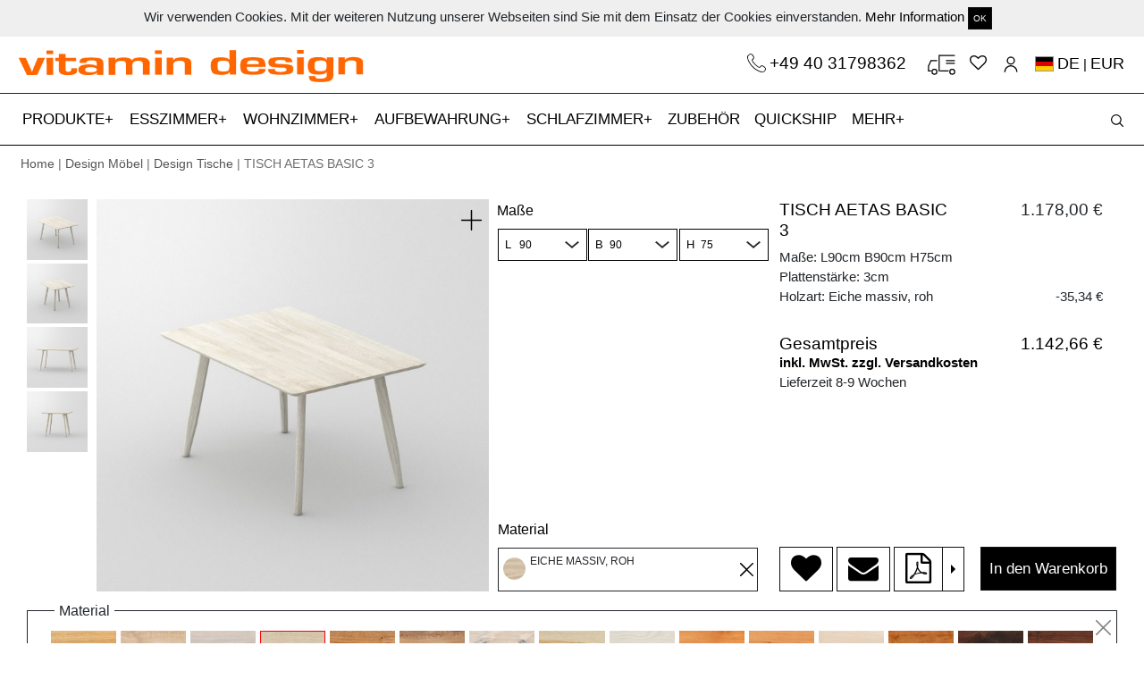

--- FILE ---
content_type: text/html; charset=utf-8
request_url: https://www.vitamin-design.de/products/tisch-aetas-basic-3?taxon_id=12&timber=EIRO
body_size: 21516
content:
<!DOCTYPE html>
<html domain_locale='true' lang='de'>
<head data-hook='inside_head'>
<meta content='text/html; charset=UTF-8' http-equiv='Content-Type'>
<meta content='width=device-width, initial-scale=1, shrink-to-fit=no' name='viewport'>
<meta charset="utf-8">
<meta content="text/html; charset=UTF-8" http-equiv="Content-Type" />
<title>Designer Massivholz Esstisch AETAS BASIC | vitamin design</title>
<meta name="description" content="Designer Massivholz Esstisch - Konfigurieren oder individuell nach Maß gestalten aus Ahorn, Buche, Kernbuche, Esche, Eiche, Asteiche, Kirsche, Nussbaum." />
<meta property="og:image" content="https://www.vitamin-design.de//spree/products/234418/large/T_AETAS-B_3_B6x4_130x85x72_EIRO_D_0_0_0_cam1.jpg?1522142049" />
<meta property="og:title" content="Designer Massivholz Esstisch AETAS BASIC | vitamin design" />
<meta property="og:type" content="website" />
<meta property="og:url" content="https://www.vitamin-design.de/products/tisch-aetas-basic-3?taxon_id=12&amp;timber=EIRO" />
<meta name="keywords" />
<meta property="og:description" content="Designer Massivholz Esstisch - Konfigurieren oder individuell nach Maß gestalten aus Ahorn, Buche, Kernbuche, Esche, Eiche, Asteiche, Kirsche, Nussbaum." />
<link rel="shortcut icon" type="image/x-icon" href="/assets/favicon-3352ccc0b7707b71c5e5bf47be792249eddac81c3d3d6aa37e37eabdd2b841d1.ico" />
<link rel="stylesheet" media="screen" href="/assets/spree/frontend/all-e530776c7d404164da75a9d7a578e2d07094c3b58831ae35a81f5672c8240187.css" />
<meta name="csrf-param" content="authenticity_token" />
<meta name="csrf-token" content="rixM8k8lgaUj2Kwj7DYJU+AG5euXOu08vZc8e7wRYDg4F4b81K3xkpuNYDthlgTiUl0B5geI4DQmyj2pGts55w==" />

<script src="https://www.google.com/recaptcha/api.js" async defer></script>
<script>
  function onSubmit(token) {
    alert(token)
    $("#new_contact").trigger('submit.rails');
  }
</script>
    <script src="/assets/spree/frontend/all-5240c6f502bb918d0227ae322ab8bc60b8d6e2e2639400bf96cc66508cdc1653.js" async="async"></script>

  <script src="https://www.googletagmanager.com/gtag/js?id=UA-119869610-1" async="async"></script>


  <script>
    window.dataLayer = window.dataLayer || [];
    function gtag(){dataLayer.push(arguments);}
    gtag('js', new Date());

    gtag('config', 'UA-119869610-1');
  </script>

<!-- Facebook Pixel Code -->
<script>
  !function(f,b,e,v,n,t,s)
  {if(f.fbq)return;n=f.fbq=function(){n.callMethod?
  n.callMethod.apply(n,arguments):n.queue.push(arguments)};
  if(!f._fbq)f._fbq=n;n.push=n;n.loaded=!0;n.version='2.0';
  n.queue=[];t=b.createElement(e);t.async=!0;
  t.src=v;s=b.getElementsByTagName(e)[0];
  s.parentNode.insertBefore(t,s)}(window, document,'script',
  'https://connect.facebook.net/en_US/fbevents.js');
  fbq('init', '1871680262953853');
  fbq('track', 'PageView');
</script>
<noscript><img height="1" width="1" style="display:none"
  src="https://www.facebook.com/tr?id=1871680262953853&ev=PageView&noscript=1"
/></noscript>
<!-- End Facebook Pixel Code -->


<!--[if lt IE 9]>
  <script src="//cdnjs.cloudflare.com/ajax/libs/html5shiv/3.6/html5shiv.min.js"></script>
<![endif]-->
<link href='https://www.vitamin-design.de/products/tisch-aetas-basic-3' rel='canonical'>


</head>
<body class='one-col' data-hook='body' id='default'>
	
<script type="text/javascript"> _linkedin_partner_id = "1257153"; window._linkedin_data_partner_ids = window._linkedin_data_partner_ids || []; window._linkedin_data_partner_ids.push(_linkedin_partner_id); </script><script type="text/javascript"> (function(){var s = document.getElementsByTagName("script")[0]; var b = document.createElement("script"); b.type = "text/javascript";b.async = true; b.src = "https://snap.licdn.com/li.lms-analytics/insight.min.js"; s.parentNode.insertBefore(b, s);})(); </script> <noscript> <img height="1" width="1" style="display:none;" alt="" src="https://px.ads.linkedin.com/collect/?pid=1257153&fmt=gif" /> </noscript>

<div class='container-fluid' id='cookie_bar'>
<div class='boxed-container'>
<div class='row'>
<div class='col-md-12 text-center py-2'>
Wir verwenden Cookies. Mit der weiteren Nutzung unserer Webseiten sind Sie mit dem Einsatz der Cookies einverstanden.
<a href="/datenschutzerklaerung">Mehr Information</a>
<a class="close-popup btn btn-sm btn-default" href="#">OK</a>
</div>
</div>
</div>
</div>
<div class='container-fluid boxed-container'>
<div class='row'>
<div class='col-md-6 col-sm-6 logo'>
<a href="/"><img src="/assets/vitamin_logo-43a217151e5cf9e43148a05f87b34d20878da9fdf596b81988aea2ddd3613f41.png" alt="Vitamin logo" />
</a></div>
<div class='col-md-6 col-sm-6 text-right'>
<div class='icons-container main-icons-container'>
<a class="phone-link-top" href="tel:+494031798362">+49 40 31798362
</a><a class="cartblock" id="top-cart" href="/cart">
</a><a href="/wishlists"><i class="fa fa-heart-o"></i></a>
<a class="icon-user" href="/account"></a>
<a class="flags" rel="noindex nofollow" data-remote="true" data-method="post" href="/products_workers/country_select"><span class="flag-icon flag-icon-de"></span> <span class='current_lang'>DE</span> | <span class='current_lang'>EUR</a>
<input type="hidden" name="en_address" id="en_address" value="https://www.vitamin-design.com/products/table-aetas-basic-3?taxon_id=12&timber=EIRO" />
<input type="hidden" name="de_address" id="de_address" value="https://www.vitamin-design.de/products/tisch-aetas-basic-3?taxon_id=12&timber=EIRO" />
<input type="hidden" name="ja_address" id="ja_address" value="https://www.vitamin-design.jp/products/table-aetas-basic-3?taxon_id=12&timber=EIRO" />

</div>
</div>
</div>
</div>
<nav data-toggle='affix' id='top_nav'>
<div class='container-fluid orange-label text-center'></div>
<div class='navbar navbar-expand-xl navbar-light bg-light' id='main-nav-bar'>
<div class='boxed-container navbar-boxed'>
<a class="navbar-brand main-brand" hreflang="de" href="/"><img src="/assets/vitamin_small-5717b9964b2bb33c21512d59c0bd7df8780bba7b7e17a807692b932dbdc90071.png" alt="Vitamin small" />
</a><button aria-controls='navbarSupportedContent' aria-expanded='false' aria-label='Toggle navigation' class='navbar-toggler collapsed' data-target='#navbarSupportedContent' data-toggle='collapse' id='expand-navbar' type='button'>
<span></span>
<span></span>
<span></span>
</button>
<!-- = render partial: '/spree/shared/search_haml' -->
<div class='icons-container mobile-icons-container'>
<a class="navbar-brand" hreflang="de" href="/"><img src="/assets/vitamin_small-5717b9964b2bb33c21512d59c0bd7df8780bba7b7e17a807692b932dbdc90071.png" alt="Vitamin small" />
</a><a class="phone-link" href="tel:+494033396721"><img class="img-fluid" src="/assets/phones-6a1a032c06373827e48d1811dae639a54ae3b701ff2929169f943a25b81c9e1f.svg" alt="Phones" />
</a><a class="cartblock" id="cartblock-mobile" href="/cart">
</a><a hreflang="de" href="/wishlists"><i class="fa fa-heart-o"></i></a>
<a data-remote="true" rel="nofollow" data-method="post" href="/products_workers/country_select"><span class="flag-icon flag-icon-de"></span></a>
<a hreflang="de" class="icon-user" href="/account"></a>
</div>
<div class='collapse navbar-collapse scrollable' id='navbarSupportedContent'>
<ul class='navbar-nav mr-auto' id='accord'>
<li class='nav-item more-nav-item'>
<a aria-expanded='false' class='nav-link a-more-link collapsed' data-target='#taxonomy_21' data-toggle='collapse' href='#taxonomy_21' role='button' type='a'>
PRODUKTE
</a>
<div class='collapse-menu collapse' data-parent='#accord' id='taxonomy_21'>
<ul class='boxed-container' data-parent='#accord' id='taxonomy_21'>
<li class='nav-item more-menu-nav-item'>
<div class='nav-link'>
<a hreflang="de" href="/kategorien/design-moebel">Produkte</a>
</div>
</li>
<li class='nav-item more-menu-nav-item'>
<div class='nav-link'>
<a hreflang="de" href="/kategorien/design-moebel/design-tische">Tische</a>
</div>
</li>
<li class='nav-item more-menu-nav-item'>
<div class='nav-link'>
<a hreflang="de" href="/kategorien/design-moebel/esstische-ausziehbar">Ausziehtische</a>
</div>
</li>
<li class='nav-item more-menu-nav-item'>
<div class='nav-link'>
<a hreflang="de" href="/kategorien/design-moebel/design-baenke">Bänke</a>
</div>
</li>
<li class='nav-item more-menu-nav-item'>
<div class='nav-link'>
<a hreflang="de" href="/kategorien/design-moebel/design-hocker">Hocker</a>
</div>
</li>
<li class='nav-item more-menu-nav-item'>
<div class='nav-link'>
<a hreflang="de" href="/kategorien/design-moebel/massivholzstuehle">Stühle</a>
</div>
</li>
<li class='nav-item more-menu-nav-item'>
<div class='nav-link'>
<a hreflang="de" href="/kategorien/design-moebel/couchtische-design">Couchtische</a>
</div>
</li>
<li class='nav-item more-menu-nav-item'>
<div class='nav-link'>
<a hreflang="de" href="/kategorien/design-moebel/sideboard-design">Kommoden</a>
</div>
</li>
<li class='nav-item more-menu-nav-item'>
<div class='nav-link'>
<a hreflang="de" href="/kategorien/design-moebel/design-regale">Regale</a>
</div>
</li>
<li class='nav-item more-menu-nav-item'>
<div class='nav-link'>
<a hreflang="de" href="/kategorien/design-moebel/design-betten">Betten</a>
</div>
</li>
<li class='nav-item more-menu-nav-item'>
<div class='nav-link'>
<a hreflang="de" href="/kategorien/design-moebel/design-nachttische">Nachttische</a>
</div>
</li>
<li class='nav-item more-menu-nav-item'>
<div class='nav-link'>
<a hreflang="de" href="/kategorien/design-moebel/moebelzubehoer">Zubehör</a>
</div>
</li>
<li class='nav-item more-menu-nav-item'>
<div class='nav-link'>
<a href="/products/3d">3D-Produktkonfigurator</a>
</div>
</li>
</ul>
</div>
</li>
<li class='nav-item more-nav-item'>
<a aria-expanded='false' class='nav-link a-more-link collapsed' data-target='#taxonomy_11' data-toggle='collapse' href='#taxonomy_11' role='button' type='a'>
ESSZIMMER
</a>
<div class='collapse-menu collapse' data-parent='#accord' id='taxonomy_11'>
<ul class='boxed-container' data-parent='#accord' id='taxonomy_11'>
<li class='nav-item more-menu-nav-item'>
<div class='nav-link'>
<a hreflang="de" href="/kategorien/esszimmermoebel">Esszimmer</a>
</div>
</li>
<li class='nav-item more-menu-nav-item'>
<div class='nav-link'>
<a hreflang="de" href="/kategorien/esszimmermoebel/design-tische">Tische</a>
</div>
</li>
<li class='nav-item more-menu-nav-item'>
<div class='nav-link'>
<a hreflang="de" href="/kategorien/esszimmermoebel/esstische-ausziehbar">Ausziehtische</a>
</div>
</li>
<li class='nav-item more-menu-nav-item'>
<div class='nav-link'>
<a hreflang="de" href="/kategorien/esszimmermoebel/design-baenke">Bänke</a>
</div>
</li>
<li class='nav-item more-menu-nav-item'>
<div class='nav-link'>
<a hreflang="de" href="/kategorien/esszimmermoebel/design-hocker">Hocker</a>
</div>
</li>
<li class='nav-item more-menu-nav-item'>
<div class='nav-link'>
<a hreflang="de" href="/kategorien/esszimmermoebel/massivholzstuehle">Stühle</a>
</div>
</li>
</ul>
</div>
</li>
<li class='nav-item more-nav-item'>
<a aria-expanded='false' class='nav-link a-more-link collapsed' data-target='#taxonomy_39' data-toggle='collapse' href='#taxonomy_39' role='button' type='a'>
WOHNZIMMER
</a>
<div class='collapse-menu collapse' data-parent='#accord' id='taxonomy_39'>
<ul class='boxed-container' data-parent='#accord' id='taxonomy_39'>
<li class='nav-item more-menu-nav-item'>
<div class='nav-link'>
<a hreflang="de" href="/kategorien/design-wohnzimmermoebel">Wohnzimmer</a>
</div>
</li>
<li class='nav-item more-menu-nav-item'>
<div class='nav-link'>
<a hreflang="de" href="/kategorien/design-wohnzimmermoebel/couchtische-design">Couchtische</a>
</div>
</li>
<li class='nav-item more-menu-nav-item'>
<div class='nav-link'>
<a hreflang="de" href="/kategorien/design-wohnzimmermoebel/design-regale">Regale</a>
</div>
</li>
<li class='nav-item more-menu-nav-item'>
<div class='nav-link'>
<a hreflang="de" href="/kategorien/design-wohnzimmermoebel/sideboard-design">Kommoden</a>
</div>
</li>
</ul>
</div>
</li>
<li class='nav-item more-nav-item'>
<a aria-expanded='false' class='nav-link a-more-link collapsed' data-target='#taxonomy_15' data-toggle='collapse' href='#taxonomy_15' role='button' type='a'>
AUFBEWAHRUNG
</a>
<div class='collapse-menu collapse' data-parent='#accord' id='taxonomy_15'>
<ul class='boxed-container' data-parent='#accord' id='taxonomy_15'>
<li class='nav-item more-menu-nav-item'>
<div class='nav-link'>
<a hreflang="de" href="/kategorien/aufbewahrung">Aufbewahrung</a>
</div>
</li>
<li class='nav-item more-menu-nav-item'>
<div class='nav-link'>
<a hreflang="de" href="/kategorien/aufbewahrung/sideboard-design">Kommoden</a>
</div>
</li>
<li class='nav-item more-menu-nav-item'>
<div class='nav-link'>
<a hreflang="de" href="/kategorien/aufbewahrung/design-regale">Regale</a>
</div>
</li>
</ul>
</div>
</li>
<li class='nav-item more-nav-item'>
<a aria-expanded='false' class='nav-link a-more-link collapsed' data-target='#taxonomy_16' data-toggle='collapse' href='#taxonomy_16' role='button' type='a'>
SCHLAFZIMMER
</a>
<div class='collapse-menu collapse' data-parent='#accord' id='taxonomy_16'>
<ul class='boxed-container' data-parent='#accord' id='taxonomy_16'>
<li class='nav-item more-menu-nav-item'>
<div class='nav-link'>
<a hreflang="de" href="/kategorien/schlafzimmermoebel">Schlafzimmer</a>
</div>
</li>
<li class='nav-item more-menu-nav-item'>
<div class='nav-link'>
<a hreflang="de" href="/kategorien/schlafzimmermoebel/design-betten">Betten</a>
</div>
</li>
<li class='nav-item more-menu-nav-item'>
<div class='nav-link'>
<a hreflang="de" href="/kategorien/schlafzimmermoebel/design-nachttische">Nachttische</a>
</div>
</li>
<li class='nav-item more-menu-nav-item'>
<div class='nav-link'>
<a hreflang="de" href="/kategorien/schlafzimmermoebel/sideboard-design">Kommoden</a>
</div>
</li>
</ul>
</div>
</li>
<li class='nav-item'>
<a class='nav-link' href='/kategorien/moebelzubehoer' hreflang='de'>
ZUBEHÖR
</a>
</li>
<li class='nav-item'>
<a class='nav-link' href='/products/quickship' hreflang='de'>
QUICKSHIP
<span class='sr-only'>(current)</span>
<span class='sr-only'>(current)</span>
</a>
</li>
<li class='nav-item more-nav-item'>
<a aria-expanded='false' class='nav-link a-more-link collapsed' data-target='#more_menu' data-toggle='collapse' href='#more_menu' role='button' type='a'>
MEHR
</a>
<div class='collapse-menu collapse' data-parent='#accord' id='more_menu'>
<ul class='boxed-container' data-parent='#accord'>
<li class='nav-item more-menu-nav-item'>
<div class='nav-link'>
<a hreflang="de" href="/ueber-vitamin-design">Über vitamin design</a>
</div>
</li>
<li class='nav-item more-menu-nav-item'>
<div class='nav-link'>
<a hreflang="de" href="/news">News</a>
</div>
</li>
<li class='nav-item more-menu-nav-item'>
<div class='nav-link'>
<a hreflang="de" href="/dealers">Fachhandelspartner</a>
</div>
</li>
<li class='nav-item more-menu-nav-item'>
<div class='nav-link'>
<a hreflang="de" href="/b2b">B2B</a>
</div>
</li>
<li class='nav-item more-menu-nav-item'>
<div class='nav-link'>
<a hreflang="de" href="/downloads">Downloads</a>
</div>
</li>
<li class='nav-item more-menu-nav-item'>
<div class='nav-link'>
<a hreflang="de" href="/design-nachhaltigkeit">Design &amp; Nachhaltigkeit</a>
</div>
</li>
<li class='nav-item more-menu-nav-item'>
<div class='nav-link'>
<a hreflang="de" href="/videos">Videos</a>
</div>
</li>
<li class='nav-item more-menu-nav-item'>
<div class='nav-link'>
<a hreflang="de" href="/presse">Presse</a>
</div>
</li>
<li class='nav-item more-menu-nav-item'>
<div class='nav-link'>
<a hreflang="de" href="/service">Service</a>
</div>
</li>
<li class='nav-item more-menu-nav-item'>
<div class='nav-link'>
<a href="/products/3d">3D-Produktkonfigurator</a>
</div>
</li>
<li class='nav-item more-menu-nav-item'>
<a class='nav-link' href='/products/instructions' hreflang='de'>
Montageanleitung
</a>
</li>
<li class='nav-item more-menu-nav-item'>
<div class='nav-link'>
<a hreflang="de" href="/login">Anmeldung</a>
</div>
</li>
</ul>
</div>
</li>
</ul>
</div>
<div id='search_block'>
<div id='search_form'>
<form id="search-form" action="/products" accept-charset="UTF-8" method="get"><input name="utf8" type="hidden" value="&#x2713;" />
<input type="search" name="keywords" id="product_search" placeholder="Produktsuche" />
<button name="button" type="submit" id="search-btn" class="search-button"></button>
</form>


</div>
<div id='open_search'>
<button name="button" type="submit" class="search-button" id="open-search"></button>
</div>
</div>
</div>
</div>
</nav>

<div class='container-fluid boxed-container'>
<div class='row'>
<div class='col-12 breadcrumb-items'>
<a href="/">Home</a> | <a href="/kategorien/design-moebel">Design Möbel</a> | <a href="/kategorien/design-moebel/design-tische">Design Tische</a> | TISCH AETAS BASIC 3
</div>
</div>
</div>
<div class='container-fluid boxed-container'>
<div class='row' data-hook=''>
<div class='col-md-12 container-padding'>

<div class='col-12 pt-md-4 no-affix' id='main-product-div'>
<div class='row row-eq-height'>
<div class='col-md-8'>
<div class='row'>
<div class='col-md-8' id='images-place'></div>
<div class='col-md-4' id='all-addons-container' style='display: '>
<a id="show-configurator" class="btn btn-default btn-black btn-full d-md-none" href="#">Jetzt Konfigurieren!</a>
<div class='row product-info-side hide-small'>
<div class='col-12 px-md-0'>
<div class='row'>
<div class='col-12'>
<div class='col-12'>
<div class='row mt-2' id='addons-icons-container' role='tablist'></div>
</div>
</div>
</div>
<div class='row'>
<input type="hidden" name="display_meass" id="display_meass" value="1" />
<div class='col-12 px-md-2 tab-pane addon-tab' id='measurements' role='tabpanel'>
<label class='addon-name measurement-labels top-label'>
Maße
</label>
<div class='row'>
<div class='col measurement-container pl-md-2 pr-0'>
<label class='addon-name'>
<small>
L
</small>
</label>
<select name="Length" id="Length" data-itm-type="Length" class="search-items selectbox"><option value="80">80</option>
<option value="90">90</option>
<option value="100">100</option>
<option value="120">120</option>
<option value="130">130</option>
<option value="140">140</option>
<option value="160">160</option>
<option value="180">180</option>
<option value="200">200</option>
<option value="220">220</option>
<option value="240">240</option></select>
</div>
<div class='col measurement-container px-md-0'>
<label class='addon-name'>
<small>
B
</small>
</label>
<select name="Width" id="Width" data-itm-type="Width" class="search-items selectbox"><option value="80">80</option>
<option value="85">85</option>
<option value="90">90</option>
<option value="95">95</option>
<option value="100">100</option></select>
</div>
<div class='col pr-md-2 pl-0 measurement-container last-meas-item'>
<label class='addon-name'>
<small>
H
</small>
</label>
<select name="Height" id="Height" data-itm-type="Height" class="search-items selectbox"><option value="75">75</option></select>
</div>
</div>
</div>
<div class='col-12 px-md-2' id='addons_place'></div>
</div>
</div>
</div>
<div class='px-0 d-md-block d-sm-none d-none' id='material-selector-bottom'>
<label class='addon-name'>
Material
</label>
<div class='active' id='inside-material-bottom'>
<div class='material-circle'></div>
<div class='bottom-content active'>

</div>
</div>
</div>
</div>
</div>
</div>
<div class='col-md-4 pl-md-4 pr-md-1 pr-lg-3 hide-small' id='other-configurations'>
<div class='addon-info-div' id='addon-info-div' style='display: none;'></div>
<div class='tempimage' style='display: none;'>
<div class='close'></div>
<div id='image-div' style='background: url(http://localhost:3000/spree/products/18/original/open-uri20180107-12665-c9kzon.?1515340447)'></div>
<a class="btn btn-default btn-black btn-on-img" href="#">Übernehmen</a>
<div id='image-name'>
Image name
</div>
</div>
<div class='row d-block d-md-none'>
<div class='col-12' id='mobile-items'></div>
</div>
<div class='row'>
<div class='col-12' id='main-information'></div>
</div>
</div>
</div>
<div class='row d-none d-md-block'>
<div class='col-12' id='desktop-items'>
<div data-hook='inside_product_cart_form' id='inside-product-cart-form'>
<div class='row' style='margin-top: 10px;'>
<input type="hidden" name="display_timbers" id="display_timbers" value="1" />
<div class='col-12 tab-pane addon-tab' id='timbers' role='tabpanel'>
<fieldset class='timbers-top active' id='timber-box'>
<legend>
Material
</legend>
<div class='close'></div>
<div class='activetimbers' id='timbers-slider' style='display: '>
<label class='timbers'>
<input class='search-items' data-itm-type='Eiche massiv, geölt' name='timbers' type='radio' value='EIO'>
<img data-original="/spree/products/option_values/17/original/open-uri20190528-24148-13c31zz.?1559042242" class="hover-image" src="/spree/products/option_values/17/small/open-uri20190528-24148-13c31zz.?1559042242" alt="Open uri20190528 24148 13c31zz" />
</label>
<label class='timbers'>
<input class='search-items' data-itm-type='Eiche massiv, gekalkt' name='timbers' type='radio' value='EIWKO'>
<img data-original="/spree/products/option_values/10/original/open-uri20190528-24148-12ldzzf.?1559041953" class="hover-image" src="/spree/products/option_values/10/small/open-uri20190528-24148-12ldzzf.?1559041953" alt="Open uri20190528 24148 12ldzzf" />
</label>
<label class='timbers'>
<input class='search-items' data-itm-type='Eiche massiv, weiß geölt' name='timbers' type='radio' value='EIWO'>
<img data-original="/spree/products/option_values/13/original/open-uri20190528-24148-1i4hpdr.?1559042094" class="hover-image" src="/spree/products/option_values/13/small/open-uri20190528-24148-1i4hpdr.?1559042094" alt="Open uri20190528 24148 1i4hpdr" />
</label>
<label class='timbers'>
<input checked class='search-items' data-itm-type='Eiche massiv, roh' name='timbers' type='radio' value='EIRO'>
<img data-original="/spree/products/option_values/23/original/open-uri20190528-24148-eqrlec.?1559042497" class="hover-image" src="/spree/products/option_values/23/small/open-uri20190528-24148-eqrlec.?1559042497" alt="Open uri20190528 24148 eqrlec" />
</label>
<label class='timbers'>
<input class='search-items' data-itm-type='Asteiche massiv, geölt' name='timbers' type='radio' value='AEIO'>
<img data-original="/spree/products/option_values/11/original/open-uri20190528-24148-1u2mhya.?1559042000" class="hover-image" src="/spree/products/option_values/11/small/open-uri20190528-24148-1u2mhya.?1559042000" alt="Open uri20190528 24148 1u2mhya" />
</label>
<label class='timbers'>
<input class='search-items' data-itm-type='Asteiche massiv, gekalkt' name='timbers' type='radio' value='AEIWKO'>
<img data-original="/spree/products/option_values/12/original/open-uri20190528-24148-14g25gy.?1559042048" class="hover-image" src="/spree/products/option_values/12/small/open-uri20190528-24148-14g25gy.?1559042048" alt="Open uri20190528 24148 14g25gy" />
</label>
<label class='timbers'>
<input class='search-items' data-itm-type='Asteiche massiv, weiß geölt' name='timbers' type='radio' value='AEIWO'>
<img data-original="/spree/products/option_values/15/original/open-uri20190528-24148-1uiwz2e.?1559042172" class="hover-image" src="/spree/products/option_values/15/small/open-uri20190528-24148-1uiwz2e.?1559042172" alt="Open uri20190528 24148 1uiwz2e" />
</label>
<label class='timbers'>
<input class='search-items' data-itm-type='Esche massiv, geölt' name='timbers' type='radio' value='ESO'>
<img data-original="/spree/products/option_values/18/original/open-uri20190528-24148-100ohy1.?1559042289" class="hover-image" src="/spree/products/option_values/18/small/open-uri20190528-24148-100ohy1.?1559042289" alt="Open uri20190528 24148 100ohy1" />
</label>
<label class='timbers'>
<input class='search-items' data-itm-type='Esche massiv, weiß geölt' name='timbers' type='radio' value='ESWO'>
<img data-original="/spree/products/option_values/24/original/open-uri20190528-24148-ct2z2a.?1559042533" class="hover-image" src="/spree/products/option_values/24/small/open-uri20190528-24148-ct2z2a.?1559042533" alt="Open uri20190528 24148 ct2z2a" />
</label>
<label class='timbers'>
<input class='search-items' data-itm-type='Buche massiv, geölt' name='timbers' type='radio' value='BUO'>
<img data-original="/spree/products/option_values/16/original/open-uri20190528-24148-uyex30.?1559042206" class="hover-image" src="/spree/products/option_values/16/small/open-uri20190528-24148-uyex30.?1559042206" alt="Open uri20190528 24148 uyex30" />
</label>
<label class='timbers'>
<input class='search-items' data-itm-type='Kernbuche massiv, geölt' name='timbers' type='radio' value='KBUO'>
<img data-original="/spree/products/option_values/21/original/open-uri20190528-24148-1pgkfs8.?1559042397" class="hover-image" src="/spree/products/option_values/21/small/open-uri20190528-24148-1pgkfs8.?1559042397" alt="Open uri20190528 24148 1pgkfs8" />
</label>
<label class='timbers'>
<input class='search-items' data-itm-type='Amerikanischer Ahorn massiv, gekalkt' name='timbers' type='radio' value='AHWKO'>
<img data-original="/spree/products/option_values/14/original/open-uri20190528-24148-fj8kbe.?1559042134" class="hover-image" src="/spree/products/option_values/14/small/open-uri20190528-24148-fj8kbe.?1559042134" alt="Open uri20190528 24148 fj8kbe" />
</label>
<label class='timbers'>
<input class='search-items' data-itm-type='Amerikanischer Kirschbaum massiv, geölt' name='timbers' type='radio' value='KIO'>
<img data-original="/spree/products/option_values/19/original/open-uri20190528-24148-k4ojl0.?1559042325" class="hover-image" src="/spree/products/option_values/19/small/open-uri20190528-24148-k4ojl0.?1559042325" alt="Open uri20190528 24148 k4ojl0" />
</label>
<label class='timbers'>
<input class='search-items' data-itm-type='Amerikanischer Astnussbaum massiv, geölt' name='timbers' type='radio' value='ANUO'>
<img data-original="/spree/products/option_values/22/original/open-uri20190528-24148-tz67zu.?1559042447" class="hover-image" src="/spree/products/option_values/22/small/open-uri20190528-24148-tz67zu.?1559042447" alt="Open uri20190528 24148 tz67zu" />
</label>
<label class='timbers'>
<input class='search-items' data-itm-type='Amerikanischer Nussbaum massiv, geölt' name='timbers' type='radio' value='NUO'>
<img data-original="/spree/products/option_values/20/original/open-uri20190528-24148-104j4x.?1559042360" class="hover-image" src="/spree/products/option_values/20/small/open-uri20190528-24148-104j4x.?1559042360" alt="Open uri20190528 24148 104j4x" />
</label>
</div>
<input type="hidden" name="display_colors" id="display_colors" value="0" />
<div class='selectedtimber text-left'>
<div id='active-timber'></div>
<div id='active-color'></div>
</div>
</fieldset>
</div>
<div id='colors'></div>
<div class='col'></div>
</div>
<div class='row'>
<div class='col-md-12 text-right mt-1'>
<a href="/products/tisch-aetas-basic-3">Konfiguration zurücksetzen</a>
</div>
</div>
</div>

</div>
</div>
<div class='row'>
<div class='col'>
<script>
  var timbersSlider = null;
  var product_id = 20
  var all_units = {"80":"80","90":"90","100":"100","120":"120","130":"130","140":"140","160":"160","180":"180","200":"200","220":"220","240":"240","85":"85","95":"95","75":"75","1":1,"2":2,"3":3,"4":4,"5":5,"6":6,"7":7,"8":8,"9":9,"10":10,"11":11,"12":12,"13":13,"14":14,"15":15,"16":16,"17":17,"18":18}
</script>
<div class='col wrapper'></div>
</div>
</div>
<div class='d-md-none' id='mobile-information'></div>
<div class='row'>
<div class='col-md-6'>
<h2 class='product-full-description'>
PRODUKTBESCHREIBUNG
</h2>
<p class='pr-description'>
TISCH AETAS BASIC 3<br/>
Das ursprüngliche Modell AETAS überzeugt mit seiner natürlichen Präsenz und klaren Form. Es ist eine Symbiose aus den Werten der vergangenen Zeiten und der Moderne. Das Modell AETAS BASIC 3 stellt eine Weiterentwicklung dar, die in verschiedenen Standardgrößen erhältlich ist, um noch flexibler in unterschiedliche Räume und Bedürfnisse zu passen.
Konfigurieren Sie Ihren Wunsch-Tisch oder lassen Sie ganz individuell nach Maß anfertigen. <br/>Erhältlich in naturbehandelten Holzarten: Ahorn, Buche, Kernbuche, Esche, Eiche, Asteiche, Kirschbaum, Nussbaum, Astnussbaum.<br/><br/>

Technische Details:<br/>Standardbehandlung: robuste Oberfläche geölt mit rein pflanzlichem Öl.<br/>Durchgehende Lamellen 7 - 9 cm <br/>Tischplattenstärke: 3 cm <br/>Beinprofil: 6 x 4 cm <br/>
</p>
<p>
Design: gg designart<br/><br/>
</p>
</div>
<div class='col-md-6 description-image'>
<a data-fancybox="gallery-images" href="/spree/products/196805/original/HR_A_T_AETAS-B_3_B6x4_vitamin-design_Aetas_3_B6x4_130x85x72_EiO_EiWKO_cam1.jpg?1733734169"><img itemprop="image" class="img-fluid " alt="Designer Massivholz Esstisch AETAS BASIC 3 cam1 Maßgefertigt aus Massivholz von vitamin design" title="Designer Massivholz Esstisch AETAS BASIC 3 cam1 Maßgefertigt aus Massivholz von vitamin design" src="/spree/products/196805/large/HR_A_T_AETAS-B_3_B6x4_vitamin-design_Aetas_3_B6x4_130x85x72_EiO_EiWKO_cam1.jpg?1733734169" />
</a>
</div>
</div>
<div class='row mt-3' id='videos'>
</div>
<div class='row justify-content-center mt-3'>
<div class='col-12 text-center'>
<div aria-labelledby='headingOne' class='collapse' id='collapseOne'>
<div class='col-12 mt-2 mb-3'>
<a data-fancybox="gallery-images" href="/spree/products/234399/original/HR_B_T_AETAS-B_3_B6x4_vitamin-design_Aetas_3_B6x4_130x85x72_EiWKO_cam2.jpg?1733734171"><img class="img-fluid full-height" alt="Designer Massivholz Esstisch AETAS BASIC 3 cam2 Maßgefertigt aus Massivholz von vitamin design" title="Designer Massivholz Esstisch AETAS BASIC 3 cam2 Maßgefertigt aus Massivholz von vitamin design" src="/spree/products/234399/original/HR_B_T_AETAS-B_3_B6x4_vitamin-design_Aetas_3_B6x4_130x85x72_EiWKO_cam2.jpg?1733734171" />
</a>
</div>
<div class='col-12 mt-2 mb-3'>
<a data-fancybox="gallery-images" href="/spree/products/234400/original/HR_C_T_AETAS-B_3_B6x4_vitamin-design_Aetas_3_B6x4_75x85x72_EiO_EiWKO_cam2.jpg?1733734174"><img class="img-fluid full-height" alt="Designer Massivholz Esstisch AETAS BASIC 3 cam2 Maßgefertigt aus Massivholz von vitamin design" title="Designer Massivholz Esstisch AETAS BASIC 3 cam2 Maßgefertigt aus Massivholz von vitamin design" src="/spree/products/234400/original/HR_C_T_AETAS-B_3_B6x4_vitamin-design_Aetas_3_B6x4_75x85x72_EiO_EiWKO_cam2.jpg?1733734174" />
</a>
</div>
<div class='col-12 mt-2 mb-3'>
<a data-fancybox="gallery-images" href="/spree/products/234401/original/HR_D_T_AETAS-B_3_B6x4_vitamin-design_Aetas_3_B6x4_75x85x72_EiO_EiWKO_cam1.jpg?1733734176"><img class="img-fluid full-height" alt="Designer Massivholz Esstisch AETAS BASIC 3 cam1 Maßgefertigt aus Massivholz von vitamin design" title="Designer Massivholz Esstisch AETAS BASIC 3 cam1 Maßgefertigt aus Massivholz von vitamin design" src="/spree/products/234401/original/HR_D_T_AETAS-B_3_B6x4_vitamin-design_Aetas_3_B6x4_75x85x72_EiO_EiWKO_cam1.jpg?1733734176" />
</a>
</div>
<div class='col-12 mt-2 mb-3'>
<a data-fancybox="gallery-images" href="/spree/products/234402/original/HR_E_T_AETAS-B_3_B6x4_90x90_1_vitamin-design.jpg?1733734178"><img class="img-fluid full-height" alt="Designer Massivholz Esstisch AETAS BASIC 3 vitamin-design Maßgefertigt aus Massivholz von vitamin design" title="Designer Massivholz Esstisch AETAS BASIC 3 vitamin-design Maßgefertigt aus Massivholz von vitamin design" src="/spree/products/234402/original/HR_E_T_AETAS-B_3_B6x4_90x90_1_vitamin-design.jpg?1733734178" />
</a>
</div>
<div class='col-12 mt-2 mb-3'>
<a data-fancybox="gallery-images" href="/spree/products/234403/original/HR_F_T_AETAS-B_3_B6x4_90x90_2_vitamin-design.jpg?1733734181"><img class="img-fluid full-height" alt="Designer Massivholz Esstisch AETAS BASIC 3 vitamin-design Maßgefertigt aus Massivholz von vitamin design" title="Designer Massivholz Esstisch AETAS BASIC 3 vitamin-design Maßgefertigt aus Massivholz von vitamin design" src="/spree/products/234403/original/HR_F_T_AETAS-B_3_B6x4_90x90_2_vitamin-design.jpg?1733734181" />
</a>
</div>
</div>
<div class='card'>
<div class='card-header' id='headingOne'>
<h5 class='mb-0'>
<button aria-controls='collapseOne' aria-expanded='false' class='btn btn-link btn-bottom-link collapsed' data-target='#collapseOne' data-toggle='collapse'>
<span class='opened'>
WEITERE BILDER
</span>
<span class='closed'>
BILDER AUSBLENDEN
</span>
</button>
</h5>
</div>
</div>
</div>
</div>
<div class='row justify-content-center mt-3'>
<div class='col-12 text-center'>
<div aria-labelledby='headingFive' class='collapse' id='collapseFive'>
<div class='col-12 mt-2 mb-3 text-left'>
<i class='fa fa-file-o'></i>
<a target="_blank" class="download-files-link" href="https://s3.eu-central-1.amazonaws.com/vd-dwg/T_AETAS-B_3_B6x4_130x85x75_wood_$_0_0_0_cam.dwg">T_AETAS-B_3_B6x4_130x85x75_wood_$_0_0_0_cam.dwg</a>
</div>
<div class='col-12 mt-2 mb-3 text-left'>
<i class='fa fa-file-o'></i>
<a target="_blank" class="download-files-link" href="https://s3.eu-central-1.amazonaws.com/vd-dwg/T_AETAS-B_3_B6x4_75x85x75_wood_$_0_0_0_cam.dwg">T_AETAS-B_3_B6x4_75x85x75_wood_$_0_0_0_cam.dwg</a>
</div>
</div>
<div class='card'>
<div class='card-header' id='headingFive'>
<h5 class='mb-0'>
<button aria-controls='collapseOne' aria-expanded='false' class='btn btn-link btn-bottom-link download-files-button collapsed' data-target='#collapseFive' data-toggle='collapse'>
<span class='opened'>
3D, CAD und Information
</span>
<span class='closed'>
3D, CAD und Information
</span>
</button>
</h5>
</div>
</div>
</div>
</div>
<div class='row justify-content-center mt-3'>
<div class='col-12 text-center'>
<div aria-labelledby='headingTwo' class='collapse show' id='collapseTwo'>
<div class='my-2' id='bxslider-products'>
<ul data-count='12' id='bxslider-product'>
<li>
<div>
<div class='text-left'>
<a href='/products/tisch-aetas?taxon_id=34'>
<h3 class='family'>
TISCH AETAS
</h3>
</a>
</div>
<div>
<a href='/products/tisch-aetas?taxon_id=34'>
<img class="img-fluid card-img-bottom" data-main="/spree/products/234339/large/T_AETAS_4_B8x6_180x140x75_AHWKO_A_0_0_0_cam1.jpg?1733734069" src="/spree/products/234339/large/T_AETAS_4_B8x6_180x140x75_AHWKO_A_0_0_0_cam1.jpg?1638122510" alt="T aetas 4 b8x6 180x140x75 ahwko a 0 0 0 cam1" />
</a>
</div>
</div>
</li>
<li>
<div>
<div class='text-left'>
<a href='/products/tisch-aetas-secretary?taxon_id=34'>
<h3 class='family'>
TISCH AETAS SECRETARY
</h3>
</a>
</div>
<div>
<a href='/products/tisch-aetas-secretary?taxon_id=34'>
<img class="img-fluid card-img-bottom" data-main="/spree/products/234541/large/T_AETAS-H_2.5_B6x4_140x65x100_KIO_D_0_0_0_cam1.jpg?1733734469" src="/spree/products/234541/large/T_AETAS-H_2.5_B6x4_140x65x100_KIO_D_0_0_0_cam1.jpg?1705986930" alt="T aetas h 2.5 b6x4 140x65x100 kio d 0 0 0 cam1" />
</a>
</div>
</div>
</li>
<li>
<div>
<div class='text-left'>
<a href='/products/tisch-aetas-basic-4?taxon_id=34'>
<h3 class='family'>
TISCH AETAS BASIC 4
</h3>
</a>
</div>
<div>
<a href='/products/tisch-aetas-basic-4?taxon_id=34'>
<img class="img-fluid card-img-bottom" data-main="/spree/products/234475/large/T_AETAS-B_4_B8x6_160x100x75_AHWKO_B_0_0_0_cam1.jpg?1733734341" src="/spree/products/234475/large/T_AETAS-B_4_B8x6_160x100x75_AHWKO_B_0_0_0_cam1.jpg?1638122883" alt="T aetas b 4 b8x6 160x100x75 ahwko b 0 0 0 cam1" />
</a>
</div>
</div>
</li>
<li>
<div>
<div class='text-left'>
<a href='/products/stuhl-aetas?taxon_id=34'>
<h3 class='family'>
STUHL AETAS
</h3>
</a>
</div>
<div>
<a href='/products/stuhl-aetas?taxon_id=34'>
<img class="img-fluid card-img-bottom" data-main="/spree/products/216566/large/S_AETAS_AHWKO_B_0_cam1.jpg?1733775191" src="/spree/products/216566/large/S_AETAS_AHWKO_B_0_cam1.jpg?1733775191" alt="S aetas ahwko b 0 cam1" />
</a>
</div>
</div>
</li>
<li>
<div>
<div class='text-left'>
<a href='/products/kommode-aetas?taxon_id=34'>
<h3 class='family'>
KOMMODE AETAS
</h3>
</a>
</div>
<div>
<a href='/products/kommode-aetas?taxon_id=34'>
<img class="img-fluid card-img-bottom" data-main="/spree/products/218033/large/K_AETAS_3_K22_120x42x54_EIO_C_0_0_cam1.jpg?1733780030" src="/spree/products/218060/large/K_AETAS_3_K8_180x42x54_EIO_A_0_0_cam1.jpg?1638184134" alt="K aetas 3 k8 180x42x54 eio a 0 0 cam1" />
</a>
</div>
</div>
</li>
<li>
<div>
<div class='text-left'>
<a href='/products/bett-aetas?taxon_id=34'>
<h3 class='family'>
BETT AETAS
</h3>
</a>
</div>
<div>
<a href='/products/bett-aetas?taxon_id=34'>
<img class="img-fluid card-img-bottom" data-main="/spree/products/216814/large/L_AETAS_ET_160x200x39_AHWKO_A_0_0_0_cam1.jpg?1735911920" src="/spree/products/216814/large/L_AETAS_ET_160x200x39_AHWKO_A_0_0_0_cam1.jpg?1656050846" alt="L aetas et 160x200x39 ahwko a 0 0 0 cam1" />
</a>
</div>
</div>
</li>
<li>
<div>
<div class='text-left'>
<a href='/products/bank-aetas?taxon_id=34'>
<h3 class='family'>
BANK AETAS
</h3>
</a>
</div>
<div>
<a href='/products/bank-aetas?taxon_id=34'>
<img class="img-fluid card-img-bottom" data-main="/spree/products/212308/large/B_AETAS_3_B6x4_100x36x45_EIWKO_B_0_0_0_cam1.jpg?1733765763" src="/spree/products/212308/large/B_AETAS_3_B6x4_100x36x45_EIWKO_B_0_0_0_cam1.jpg?1705988228" alt="B aetas 3 b6x4 100x36x45 eiwko b 0 0 0 cam1" />
</a>
</div>
</div>
</li>
<li>
<div>
<div class='text-left'>
<a href='/products/bank-aetas-rl?taxon_id=34'>
<h3 class='family'>
BANK AETAS RL
</h3>
</a>
</div>
<div>
<a href='/products/bank-aetas-rl?taxon_id=34'>
<img class="img-fluid card-img-bottom" data-main="/spree/products/212365/large/B_AETAS-RL_3_B6x4_140x50x45_AHWKO_A_0_0_0_cam1.jpg?1733765827" src="/spree/products/212366/large/B_AETAS-RL_3_B6x4_140x50x45_AHWKO_A_0_0_0_cam2.jpg?1638160088" alt="B aetas rl 3 b6x4 140x50x45 ahwko a 0 0 0 cam2" />
</a>
</div>
</div>
</li>
<li>
<div>
<div class='text-left'>
<a href='/products/regal-aetas?taxon_id=34'>
<h3 class='family'>
REGAL AETAS
</h3>
</a>
</div>
<div>
<a href='/products/regal-aetas?taxon_id=34'>
<img class="img-fluid card-img-bottom" data-main="/spree/products/224149/large/R_AETAS_2.5_120x48x102_AHWKO_B_0_0_0_cam1.jpg?1733789480" src="/spree/products/224149/large/R_AETAS_2.5_120x48x102_AHWKO_B_0_0_0_cam1.jpg?1705994230" alt="R aetas 2.5 120x48x102 ahwko b 0 0 0 cam1" />
</a>
</div>
</div>
</li>
<li>
<div>
<div class='text-left'>
<a href='/products/couchtisch-aetas-round?taxon_id=34'>
<h3 class='family'>
COUCHTISCH AETAS ROUND
</h3>
</a>
</div>
<div>
<a href='/products/couchtisch-aetas-round?taxon_id=34'>
<img class="img-fluid card-img-bottom" data-main="/spree/products/232604/large/C_AETAS-R_2.5_B6x4_67x67x55_KIO_C_0_0_0_cam1.jpg?1733803826" src="/spree/products/232604/large/C_AETAS-R_2.5_B6x4_67x67x55_KIO_C_0_0_0_cam1.jpg?1638225206" alt="C aetas r 2.5 b6x4 67x67x55 kio c 0 0 0 cam1" />
</a>
</div>
</div>
</li>
<li>
<div>
<div class='text-left'>
<a href='/products/nachttisch-aetas-round?taxon_id=34'>
<h3 class='family'>
NACHTTISCH AETAS ROUND
</h3>
</a>
</div>
<div>
<a href='/products/nachttisch-aetas-round?taxon_id=34'>
<img class="img-fluid card-img-bottom" data-main="/spree/products/232659/large/N_AETAS-R_2.5_67x67x55_EIWKO_A_0_0_0_cam1.jpg?1733803952" src="/spree/products/232659/large/N_AETAS-R_2.5_67x67x55_EIWKO_A_0_0_0_cam1.jpg?1638225384" alt="N aetas r 2.5 67x67x55 eiwko a 0 0 0 cam1" />
</a>
</div>
</div>
</li>
<li>
<div>
<div class='text-left'>
<a href='/products/hocker-aetas?taxon_id=34'>
<h3 class='family'>
HOCKER AETAS
</h3>
</a>
</div>
<div>
<a href='/products/hocker-aetas?taxon_id=34'>
<img class="img-fluid card-img-bottom" data-main="/spree/products/250832/large/H_AETAS_3_B6x4_46x36x45_EIWO_B_0_0_cam1.jpg?1733804594" src="/spree/products/250832/large/H_AETAS_3_B6x4_46x36x45_EIWO_B_0_0_cam1.jpg?1638232634" alt="H aetas 3 b6x4 46x36x45 eiwo b 0 0 cam1" />
</a>
</div>
</div>
</li>
</ul>
</div>
</div>
<div class='card'>
<div class='card-header' id='headingTwo'>
<h5 class='mb-0'>
<button aria-controls='collapseTwo' aria-expanded='false' class='btn btn-link btn-bottom-link collapsed' data-target='#collapseTwo' data-toggle='collapse'>
<span class='opened'>
PRODUKTFAMILIE AETAS
</span>
<span class='closed'>
PRODUKTFAMILIE AETAS
</span>
</button>
</h5>
</div>
</div>
</div>
</div>
</div>
<script>
    var items = [{"timbers":"ESO","Height":"75","Length":"80","Width":"80","additional_prices":{},"addons":{"knot_filling":["F0"]},"sku":1069,"price":{"id":997240,"variant_id":1069,"amount":"866.62","currency":"EUR","deleted_at":null,"created_at":"2020-03-31T07:00:04.000Z","updated_at":"2024-11-03T04:06:07.000Z","country_iso":"CH"},"colors":[]},{"timbers":"ESO","Height":"75","Length":"80","Width":"80","additional_prices":{},"addons":{"knot_filling":["F0"]},"sku":1069,"price":{"id":997240,"variant_id":1069,"amount":"866.62","currency":"EUR","deleted_at":null,"created_at":"2020-03-31T07:00:04.000Z","updated_at":"2024-11-03T04:06:07.000Z","country_iso":"CH"},"colors":[]},{"timbers":"BUO","Height":"75","Length":"80","Width":"80","additional_prices":{},"addons":{"knot_filling":["F0"]},"sku":1070,"price":{"id":997241,"variant_id":1070,"amount":"866.62","currency":"EUR","deleted_at":null,"created_at":"2020-03-31T07:00:05.000Z","updated_at":"2024-11-03T04:06:07.000Z","country_iso":"CH"},"colors":[]},{"timbers":"BUO","Height":"75","Length":"80","Width":"80","additional_prices":{},"addons":{"knot_filling":["F0"]},"sku":1070,"price":{"id":997241,"variant_id":1070,"amount":"866.62","currency":"EUR","deleted_at":null,"created_at":"2020-03-31T07:00:05.000Z","updated_at":"2024-11-03T04:06:07.000Z","country_iso":"CH"},"colors":[]},{"timbers":"KBUO","Height":"75","Length":"80","Width":"80","additional_prices":{},"addons":{"knot_filling":["F0"]},"sku":1071,"price":{"id":997242,"variant_id":1071,"amount":"818.47","currency":"EUR","deleted_at":null,"created_at":"2020-03-31T07:00:05.000Z","updated_at":"2024-11-03T04:06:07.000Z","country_iso":"CH"},"colors":[]},{"timbers":"KBUO","Height":"75","Length":"80","Width":"80","additional_prices":{},"addons":{"knot_filling":["F0"]},"sku":1071,"price":{"id":997242,"variant_id":1071,"amount":"818.47","currency":"EUR","deleted_at":null,"created_at":"2020-03-31T07:00:05.000Z","updated_at":"2024-11-03T04:06:07.000Z","country_iso":"CH"},"colors":[]},{"timbers":"EIO","Height":"75","Length":"80","Width":"80","additional_prices":{},"addons":{"knot_filling":["F0"]},"sku":1072,"price":{"id":997243,"variant_id":1072,"amount":"1010.14","currency":"EUR","deleted_at":null,"created_at":"2020-03-31T07:00:05.000Z","updated_at":"2024-11-03T04:06:07.000Z","country_iso":"CH"},"colors":[]},{"timbers":"EIO","Height":"75","Length":"80","Width":"80","additional_prices":{},"addons":{"knot_filling":["F0"]},"sku":1072,"price":{"id":997243,"variant_id":1072,"amount":"1010.14","currency":"EUR","deleted_at":null,"created_at":"2020-03-31T07:00:05.000Z","updated_at":"2024-11-03T04:06:07.000Z","country_iso":"CH"},"colors":[]},{"timbers":"AEIO","Height":"75","Length":"80","Width":"80","additional_prices":{},"addons":{"knot_filling":["F0","F1","F2","F3","F4","F5"]},"sku":1073,"price":{"id":997244,"variant_id":1073,"amount":"866.62","currency":"EUR","deleted_at":null,"created_at":"2020-03-31T07:00:05.000Z","updated_at":"2024-11-03T04:06:08.000Z","country_iso":"CH"},"colors":[]},{"timbers":"AEIO","Height":"75","Length":"80","Width":"80","additional_prices":{},"addons":{"knot_filling":["F0","F1","F2","F3","F4","F5"]},"sku":1073,"price":{"id":997244,"variant_id":1073,"amount":"866.62","currency":"EUR","deleted_at":null,"created_at":"2020-03-31T07:00:05.000Z","updated_at":"2024-11-03T04:06:08.000Z","country_iso":"CH"},"colors":[]},{"timbers":"AHWKO","Height":"75","Length":"80","Width":"80","additional_prices":{},"addons":{"knot_filling":["F0"]},"sku":1074,"price":{"id":997245,"variant_id":1074,"amount":"1202.73","currency":"EUR","deleted_at":null,"created_at":"2020-03-31T07:00:05.000Z","updated_at":"2024-11-03T04:06:08.000Z","country_iso":"CH"},"colors":[]},{"timbers":"AHWKO","Height":"75","Length":"80","Width":"80","additional_prices":{},"addons":{"knot_filling":["F0"]},"sku":1074,"price":{"id":997245,"variant_id":1074,"amount":"1202.73","currency":"EUR","deleted_at":null,"created_at":"2020-03-31T07:00:05.000Z","updated_at":"2024-11-03T04:06:08.000Z","country_iso":"CH"},"colors":[]},{"timbers":"KIO","Height":"75","Length":"80","Width":"80","additional_prices":{},"addons":{"knot_filling":["F0"]},"sku":1075,"price":{"id":997246,"variant_id":1075,"amount":"1202.73","currency":"EUR","deleted_at":null,"created_at":"2020-03-31T07:00:05.000Z","updated_at":"2024-11-03T04:06:08.000Z","country_iso":"CH"},"colors":[]},{"timbers":"KIO","Height":"75","Length":"80","Width":"80","additional_prices":{},"addons":{"knot_filling":["F0"]},"sku":1075,"price":{"id":997246,"variant_id":1075,"amount":"1202.73","currency":"EUR","deleted_at":null,"created_at":"2020-03-31T07:00:05.000Z","updated_at":"2024-11-03T04:06:08.000Z","country_iso":"CH"},"colors":[]},{"timbers":"ANUO","Height":"75","Length":"80","Width":"80","additional_prices":{},"addons":{"knot_filling":["F1"]},"sku":1076,"price":{"id":997247,"variant_id":1076,"amount":"1202.73","currency":"EUR","deleted_at":null,"created_at":"2020-03-31T07:00:05.000Z","updated_at":"2024-11-03T04:06:08.000Z","country_iso":"CH"},"colors":[]},{"timbers":"ANUO","Height":"75","Length":"80","Width":"80","additional_prices":{},"addons":{"knot_filling":["F1"]},"sku":1076,"price":{"id":997247,"variant_id":1076,"amount":"1202.73","currency":"EUR","deleted_at":null,"created_at":"2020-03-31T07:00:05.000Z","updated_at":"2024-11-03T04:06:08.000Z","country_iso":"CH"},"colors":[]},{"timbers":"NUO","Height":"75","Length":"80","Width":"80","additional_prices":{},"addons":{"knot_filling":["F0"]},"sku":1077,"price":{"id":997248,"variant_id":1077,"amount":"1395.31","currency":"EUR","deleted_at":null,"created_at":"2020-03-31T07:00:06.000Z","updated_at":"2024-11-03T04:06:08.000Z","country_iso":"CH"},"colors":[]},{"timbers":"NUO","Height":"75","Length":"80","Width":"80","additional_prices":{},"addons":{"knot_filling":["F0"]},"sku":1077,"price":{"id":997248,"variant_id":1077,"amount":"1395.31","currency":"EUR","deleted_at":null,"created_at":"2020-03-31T07:00:06.000Z","updated_at":"2024-11-03T04:06:08.000Z","country_iso":"CH"},"colors":[]},{"timbers":"AEIWO","Height":"75","Length":"80","Width":"80","additional_prices":{},"addons":{"knot_filling":["F0","F1","F2","F3","F4","F5"]},"sku":1078,"price":{"id":997249,"variant_id":1078,"amount":"866.62","currency":"EUR","deleted_at":null,"created_at":"2020-03-31T07:00:06.000Z","updated_at":"2024-11-03T04:06:08.000Z","country_iso":"CH"},"colors":[]},{"timbers":"AEIWO","Height":"75","Length":"80","Width":"80","additional_prices":{},"addons":{"knot_filling":["F0","F1","F2","F3","F4","F5"]},"sku":1078,"price":{"id":997249,"variant_id":1078,"amount":"866.62","currency":"EUR","deleted_at":null,"created_at":"2020-03-31T07:00:06.000Z","updated_at":"2024-11-03T04:06:08.000Z","country_iso":"CH"},"colors":[]},{"timbers":"AEIWKO","Height":"75","Length":"80","Width":"80","additional_prices":{},"addons":{"knot_filling":["F0","F1","F2","F3","F4","F5"]},"sku":1079,"price":{"id":997250,"variant_id":1079,"amount":"866.62","currency":"EUR","deleted_at":null,"created_at":"2020-03-31T07:00:06.000Z","updated_at":"2024-11-03T04:06:08.000Z","country_iso":"CH"},"colors":[]},{"timbers":"AEIWKO","Height":"75","Length":"80","Width":"80","additional_prices":{},"addons":{"knot_filling":["F0","F1","F2","F3","F4","F5"]},"sku":1079,"price":{"id":997250,"variant_id":1079,"amount":"866.62","currency":"EUR","deleted_at":null,"created_at":"2020-03-31T07:00:06.000Z","updated_at":"2024-11-03T04:06:08.000Z","country_iso":"CH"},"colors":[]},{"timbers":"EIRO","Height":"75","Length":"80","Width":"80","additional_prices":{},"addons":{"knot_filling":["F0"]},"sku":1080,"price":{"id":997251,"variant_id":1080,"amount":"1010.14","currency":"EUR","deleted_at":null,"created_at":"2020-03-31T07:00:06.000Z","updated_at":"2024-11-03T04:06:09.000Z","country_iso":"CH"},"colors":[]},{"timbers":"EIRO","Height":"75","Length":"80","Width":"80","additional_prices":{},"addons":{"knot_filling":["F0"]},"sku":1080,"price":{"id":997251,"variant_id":1080,"amount":"1010.14","currency":"EUR","deleted_at":null,"created_at":"2020-03-31T07:00:06.000Z","updated_at":"2024-11-03T04:06:09.000Z","country_iso":"CH"},"colors":[]},{"timbers":"EIWKO","Height":"75","Length":"80","Width":"80","additional_prices":{},"addons":{"knot_filling":["F0"]},"sku":1081,"price":{"id":997252,"variant_id":1081,"amount":"1010.14","currency":"EUR","deleted_at":null,"created_at":"2020-03-31T07:00:06.000Z","updated_at":"2024-11-03T04:06:09.000Z","country_iso":"CH"},"colors":[]},{"timbers":"EIWKO","Height":"75","Length":"80","Width":"80","additional_prices":{},"addons":{"knot_filling":["F0"]},"sku":1081,"price":{"id":997252,"variant_id":1081,"amount":"1010.14","currency":"EUR","deleted_at":null,"created_at":"2020-03-31T07:00:06.000Z","updated_at":"2024-11-03T04:06:09.000Z","country_iso":"CH"},"colors":[]},{"timbers":"EIWO","Height":"75","Length":"80","Width":"80","additional_prices":{},"addons":{"knot_filling":["F0"]},"sku":1082,"price":{"id":997253,"variant_id":1082,"amount":"1010.14","currency":"EUR","deleted_at":null,"created_at":"2020-03-31T07:00:06.000Z","updated_at":"2024-11-03T04:06:09.000Z","country_iso":"CH"},"colors":[]},{"timbers":"EIWO","Height":"75","Length":"80","Width":"80","additional_prices":{},"addons":{"knot_filling":["F0"]},"sku":1082,"price":{"id":997253,"variant_id":1082,"amount":"1010.14","currency":"EUR","deleted_at":null,"created_at":"2020-03-31T07:00:06.000Z","updated_at":"2024-11-03T04:06:09.000Z","country_iso":"CH"},"colors":[]},{"timbers":"ESWO","Height":"75","Length":"80","Width":"80","additional_prices":{},"addons":{"knot_filling":["F0"]},"sku":1083,"price":{"id":997254,"variant_id":1083,"amount":"866.62","currency":"EUR","deleted_at":null,"created_at":"2020-03-31T07:00:06.000Z","updated_at":"2024-11-03T04:06:09.000Z","country_iso":"CH"},"colors":[]},{"timbers":"ESWO","Height":"75","Length":"80","Width":"80","additional_prices":{},"addons":{"knot_filling":["F0"]},"sku":1083,"price":{"id":997254,"variant_id":1083,"amount":"866.62","currency":"EUR","deleted_at":null,"created_at":"2020-03-31T07:00:06.000Z","updated_at":"2024-11-03T04:06:09.000Z","country_iso":"CH"},"colors":[]},{"timbers":"ESO","Height":"75","Width":"90","Length":"90","additional_prices":{},"addons":{"knot_filling":["F0"]},"sku":1084,"price":{"id":997255,"variant_id":1084,"amount":"917.49","currency":"EUR","deleted_at":null,"created_at":"2020-03-31T07:00:07.000Z","updated_at":"2024-11-03T04:06:09.000Z","country_iso":"CH"},"colors":[]},{"timbers":"ESO","Height":"75","Width":"90","Length":"90","additional_prices":{},"addons":{"knot_filling":["F0"]},"sku":1084,"price":{"id":997255,"variant_id":1084,"amount":"917.49","currency":"EUR","deleted_at":null,"created_at":"2020-03-31T07:00:07.000Z","updated_at":"2024-11-03T04:06:09.000Z","country_iso":"CH"},"colors":[]},{"timbers":"BUO","Height":"75","Width":"90","Length":"90","additional_prices":{},"addons":{"knot_filling":["F0"]},"sku":1085,"price":{"id":997256,"variant_id":1085,"amount":"917.49","currency":"EUR","deleted_at":null,"created_at":"2020-03-31T07:00:07.000Z","updated_at":"2024-11-03T04:06:09.000Z","country_iso":"CH"},"colors":[]},{"timbers":"BUO","Height":"75","Width":"90","Length":"90","additional_prices":{},"addons":{"knot_filling":["F0"]},"sku":1085,"price":{"id":997256,"variant_id":1085,"amount":"917.49","currency":"EUR","deleted_at":null,"created_at":"2020-03-31T07:00:07.000Z","updated_at":"2024-11-03T04:06:09.000Z","country_iso":"CH"},"colors":[]},{"timbers":"KBUO","Height":"75","Width":"90","Length":"90","additional_prices":{},"addons":{"knot_filling":["F0"]},"sku":1086,"price":{"id":997257,"variant_id":1086,"amount":"866.62","currency":"EUR","deleted_at":null,"created_at":"2020-03-31T07:00:07.000Z","updated_at":"2024-11-03T04:06:10.000Z","country_iso":"CH"},"colors":[]},{"timbers":"KBUO","Height":"75","Width":"90","Length":"90","additional_prices":{},"addons":{"knot_filling":["F0"]},"sku":1086,"price":{"id":997257,"variant_id":1086,"amount":"866.62","currency":"EUR","deleted_at":null,"created_at":"2020-03-31T07:00:07.000Z","updated_at":"2024-11-03T04:06:10.000Z","country_iso":"CH"},"colors":[]},{"timbers":"EIO","Height":"75","Width":"90","Length":"90","additional_prices":{},"addons":{"knot_filling":["F0"]},"sku":1087,"price":{"id":997258,"variant_id":1087,"amount":"1070.1","currency":"EUR","deleted_at":null,"created_at":"2020-03-31T07:00:07.000Z","updated_at":"2024-11-03T04:06:10.000Z","country_iso":"CH"},"colors":[]},{"timbers":"EIO","Height":"75","Width":"90","Length":"90","additional_prices":{},"addons":{"knot_filling":["F0"]},"sku":1087,"price":{"id":997258,"variant_id":1087,"amount":"1070.1","currency":"EUR","deleted_at":null,"created_at":"2020-03-31T07:00:07.000Z","updated_at":"2024-11-03T04:06:10.000Z","country_iso":"CH"},"colors":[]},{"timbers":"AEIO","Height":"75","Width":"90","Length":"90","additional_prices":{},"addons":{"knot_filling":["F0","F1","F2","F3","F4","F5"]},"sku":1088,"price":{"id":997259,"variant_id":1088,"amount":"917.49","currency":"EUR","deleted_at":null,"created_at":"2020-03-31T07:00:07.000Z","updated_at":"2024-11-03T04:06:10.000Z","country_iso":"CH"},"colors":[]},{"timbers":"AEIO","Height":"75","Width":"90","Length":"90","additional_prices":{},"addons":{"knot_filling":["F0","F1","F2","F3","F4","F5"]},"sku":1088,"price":{"id":997259,"variant_id":1088,"amount":"917.49","currency":"EUR","deleted_at":null,"created_at":"2020-03-31T07:00:07.000Z","updated_at":"2024-11-03T04:06:10.000Z","country_iso":"CH"},"colors":[]},{"timbers":"AHWKO","Height":"75","Width":"90","Length":"90","additional_prices":{},"addons":{"knot_filling":["F0"]},"sku":1089,"price":{"id":997260,"variant_id":1089,"amount":"1274.49","currency":"EUR","deleted_at":null,"created_at":"2020-03-31T07:00:07.000Z","updated_at":"2024-11-03T04:06:10.000Z","country_iso":"CH"},"colors":[]},{"timbers":"AHWKO","Height":"75","Width":"90","Length":"90","additional_prices":{},"addons":{"knot_filling":["F0"]},"sku":1089,"price":{"id":997260,"variant_id":1089,"amount":"1274.49","currency":"EUR","deleted_at":null,"created_at":"2020-03-31T07:00:07.000Z","updated_at":"2024-11-03T04:06:10.000Z","country_iso":"CH"},"colors":[]},{"timbers":"KIO","Height":"75","Width":"90","Length":"90","additional_prices":{},"addons":{"knot_filling":["F0"]},"sku":1090,"price":{"id":997261,"variant_id":1090,"amount":"1274.49","currency":"EUR","deleted_at":null,"created_at":"2020-03-31T07:00:07.000Z","updated_at":"2024-11-03T04:06:10.000Z","country_iso":"CH"},"colors":[]},{"timbers":"KIO","Height":"75","Width":"90","Length":"90","additional_prices":{},"addons":{"knot_filling":["F0"]},"sku":1090,"price":{"id":997261,"variant_id":1090,"amount":"1274.49","currency":"EUR","deleted_at":null,"created_at":"2020-03-31T07:00:07.000Z","updated_at":"2024-11-03T04:06:10.000Z","country_iso":"CH"},"colors":[]},{"timbers":"ANUO","Height":"75","Width":"90","Length":"90","additional_prices":{},"addons":{"knot_filling":["F1"]},"sku":1091,"price":{"id":997262,"variant_id":1091,"amount":"1274.49","currency":"EUR","deleted_at":null,"created_at":"2020-03-31T07:00:08.000Z","updated_at":"2024-11-03T04:06:10.000Z","country_iso":"CH"},"colors":[]},{"timbers":"ANUO","Height":"75","Width":"90","Length":"90","additional_prices":{},"addons":{"knot_filling":["F1"]},"sku":1091,"price":{"id":997262,"variant_id":1091,"amount":"1274.49","currency":"EUR","deleted_at":null,"created_at":"2020-03-31T07:00:08.000Z","updated_at":"2024-11-03T04:06:10.000Z","country_iso":"CH"},"colors":[]},{"timbers":"NUO","Height":"75","Width":"90","Length":"90","additional_prices":{},"addons":{"knot_filling":["F0"]},"sku":1092,"price":{"id":997263,"variant_id":1092,"amount":"1477.97","currency":"EUR","deleted_at":null,"created_at":"2020-03-31T07:00:08.000Z","updated_at":"2024-11-03T04:06:10.000Z","country_iso":"CH"},"colors":[]},{"timbers":"NUO","Height":"75","Width":"90","Length":"90","additional_prices":{},"addons":{"knot_filling":["F0"]},"sku":1092,"price":{"id":997263,"variant_id":1092,"amount":"1477.97","currency":"EUR","deleted_at":null,"created_at":"2020-03-31T07:00:08.000Z","updated_at":"2024-11-03T04:06:10.000Z","country_iso":"CH"},"colors":[]},{"timbers":"AEIWO","Height":"75","Width":"90","Length":"90","additional_prices":{},"addons":{"knot_filling":["F0","F1","F2","F3","F4","F5"]},"sku":1093,"price":{"id":997264,"variant_id":1093,"amount":"917.49","currency":"EUR","deleted_at":null,"created_at":"2020-03-31T07:00:08.000Z","updated_at":"2024-11-03T04:06:10.000Z","country_iso":"CH"},"colors":[]},{"timbers":"AEIWO","Height":"75","Width":"90","Length":"90","additional_prices":{},"addons":{"knot_filling":["F0","F1","F2","F3","F4","F5"]},"sku":1093,"price":{"id":997264,"variant_id":1093,"amount":"917.49","currency":"EUR","deleted_at":null,"created_at":"2020-03-31T07:00:08.000Z","updated_at":"2024-11-03T04:06:10.000Z","country_iso":"CH"},"colors":[]},{"timbers":"AEIWKO","Height":"75","Width":"90","Length":"90","additional_prices":{},"addons":{"knot_filling":["F0","F1","F2","F3","F4","F5"]},"sku":1094,"price":{"id":997265,"variant_id":1094,"amount":"917.49","currency":"EUR","deleted_at":null,"created_at":"2020-03-31T07:00:08.000Z","updated_at":"2024-11-03T04:06:11.000Z","country_iso":"CH"},"colors":[]},{"timbers":"AEIWKO","Height":"75","Width":"90","Length":"90","additional_prices":{},"addons":{"knot_filling":["F0","F1","F2","F3","F4","F5"]},"sku":1094,"price":{"id":997265,"variant_id":1094,"amount":"917.49","currency":"EUR","deleted_at":null,"created_at":"2020-03-31T07:00:08.000Z","updated_at":"2024-11-03T04:06:11.000Z","country_iso":"CH"},"colors":[]},{"timbers":"EIRO","Height":"75","Width":"90","Length":"90","additional_prices":{},"addons":{"knot_filling":["F0"]},"sku":1095,"price":{"id":997266,"variant_id":1095,"amount":"1070.1","currency":"EUR","deleted_at":null,"created_at":"2020-03-31T07:00:08.000Z","updated_at":"2024-11-03T04:06:11.000Z","country_iso":"CH"},"colors":[]},{"timbers":"EIRO","Height":"75","Width":"90","Length":"90","additional_prices":{},"addons":{"knot_filling":["F0"]},"sku":1095,"price":{"id":997266,"variant_id":1095,"amount":"1070.1","currency":"EUR","deleted_at":null,"created_at":"2020-03-31T07:00:08.000Z","updated_at":"2024-11-03T04:06:11.000Z","country_iso":"CH"},"colors":[]},{"timbers":"EIWKO","Height":"75","Width":"90","Length":"90","additional_prices":{},"addons":{"knot_filling":["F0"]},"sku":1096,"price":{"id":997267,"variant_id":1096,"amount":"1070.1","currency":"EUR","deleted_at":null,"created_at":"2020-03-31T07:00:08.000Z","updated_at":"2024-11-03T04:06:11.000Z","country_iso":"CH"},"colors":[]},{"timbers":"EIWKO","Height":"75","Width":"90","Length":"90","additional_prices":{},"addons":{"knot_filling":["F0"]},"sku":1096,"price":{"id":997267,"variant_id":1096,"amount":"1070.1","currency":"EUR","deleted_at":null,"created_at":"2020-03-31T07:00:08.000Z","updated_at":"2024-11-03T04:06:11.000Z","country_iso":"CH"},"colors":[]},{"timbers":"EIWO","Height":"75","Width":"90","Length":"90","additional_prices":{},"addons":{"knot_filling":["F0"]},"sku":1097,"price":{"id":997268,"variant_id":1097,"amount":"1070.1","currency":"EUR","deleted_at":null,"created_at":"2020-03-31T07:00:08.000Z","updated_at":"2024-11-03T04:06:11.000Z","country_iso":"CH"},"colors":[]},{"timbers":"EIWO","Height":"75","Width":"90","Length":"90","additional_prices":{},"addons":{"knot_filling":["F0"]},"sku":1097,"price":{"id":997268,"variant_id":1097,"amount":"1070.1","currency":"EUR","deleted_at":null,"created_at":"2020-03-31T07:00:08.000Z","updated_at":"2024-11-03T04:06:11.000Z","country_iso":"CH"},"colors":[]},{"timbers":"ESWO","Height":"75","Width":"90","Length":"90","additional_prices":{},"addons":{"knot_filling":["F0"]},"sku":1098,"price":{"id":997269,"variant_id":1098,"amount":"917.49","currency":"EUR","deleted_at":null,"created_at":"2020-03-31T07:00:08.000Z","updated_at":"2024-11-03T04:06:11.000Z","country_iso":"CH"},"colors":[]},{"timbers":"ESWO","Height":"75","Width":"90","Length":"90","additional_prices":{},"addons":{"knot_filling":["F0"]},"sku":1098,"price":{"id":997269,"variant_id":1098,"amount":"917.49","currency":"EUR","deleted_at":null,"created_at":"2020-03-31T07:00:08.000Z","updated_at":"2024-11-03T04:06:11.000Z","country_iso":"CH"},"colors":[]},{"timbers":"ESO","Height":"75","Width":"100","Length":"100","additional_prices":{},"addons":{"knot_filling":["F0"]},"sku":1099,"price":{"id":997270,"variant_id":1099,"amount":"962.0","currency":"EUR","deleted_at":null,"created_at":"2020-03-31T07:00:09.000Z","updated_at":"2024-11-03T04:06:11.000Z","country_iso":"CH"},"colors":[]},{"timbers":"ESO","Height":"75","Width":"100","Length":"100","additional_prices":{},"addons":{"knot_filling":["F0"]},"sku":1099,"price":{"id":997270,"variant_id":1099,"amount":"962.0","currency":"EUR","deleted_at":null,"created_at":"2020-03-31T07:00:09.000Z","updated_at":"2024-11-03T04:06:11.000Z","country_iso":"CH"},"colors":[]},{"timbers":"BUO","Height":"75","Width":"100","Length":"100","additional_prices":{},"addons":{"knot_filling":["F0"]},"sku":1100,"price":{"id":997271,"variant_id":1100,"amount":"962.0","currency":"EUR","deleted_at":null,"created_at":"2020-03-31T07:00:09.000Z","updated_at":"2024-11-03T04:06:11.000Z","country_iso":"CH"},"colors":[]},{"timbers":"BUO","Height":"75","Width":"100","Length":"100","additional_prices":{},"addons":{"knot_filling":["F0"]},"sku":1100,"price":{"id":997271,"variant_id":1100,"amount":"962.0","currency":"EUR","deleted_at":null,"created_at":"2020-03-31T07:00:09.000Z","updated_at":"2024-11-03T04:06:11.000Z","country_iso":"CH"},"colors":[]},{"timbers":"KBUO","Height":"75","Width":"100","Length":"100","additional_prices":{},"addons":{"knot_filling":["F0"]},"sku":1101,"price":{"id":997272,"variant_id":1101,"amount":"909.31","currency":"EUR","deleted_at":null,"created_at":"2020-03-31T07:00:09.000Z","updated_at":"2024-11-03T04:06:11.000Z","country_iso":"CH"},"colors":[]},{"timbers":"KBUO","Height":"75","Width":"100","Length":"100","additional_prices":{},"addons":{"knot_filling":["F0"]},"sku":1101,"price":{"id":997272,"variant_id":1101,"amount":"909.31","currency":"EUR","deleted_at":null,"created_at":"2020-03-31T07:00:09.000Z","updated_at":"2024-11-03T04:06:11.000Z","country_iso":"CH"},"colors":[]},{"timbers":"EIO","Height":"75","Width":"100","Length":"100","additional_prices":{},"addons":{"knot_filling":["F0"]},"sku":1102,"price":{"id":997273,"variant_id":1102,"amount":"1122.79","currency":"EUR","deleted_at":null,"created_at":"2020-03-31T07:00:09.000Z","updated_at":"2024-11-03T04:06:12.000Z","country_iso":"CH"},"colors":[]},{"timbers":"EIO","Height":"75","Width":"100","Length":"100","additional_prices":{},"addons":{"knot_filling":["F0"]},"sku":1102,"price":{"id":997273,"variant_id":1102,"amount":"1122.79","currency":"EUR","deleted_at":null,"created_at":"2020-03-31T07:00:09.000Z","updated_at":"2024-11-03T04:06:12.000Z","country_iso":"CH"},"colors":[]},{"timbers":"AEIO","Height":"75","Width":"100","Length":"100","additional_prices":{},"addons":{"knot_filling":["F0","F1","F2","F3","F4","F5"]},"sku":1103,"price":{"id":997274,"variant_id":1103,"amount":"962.0","currency":"EUR","deleted_at":null,"created_at":"2020-03-31T07:00:09.000Z","updated_at":"2024-11-03T04:06:12.000Z","country_iso":"CH"},"colors":[]},{"timbers":"AEIO","Height":"75","Width":"100","Length":"100","additional_prices":{},"addons":{"knot_filling":["F0","F1","F2","F3","F4","F5"]},"sku":1103,"price":{"id":997274,"variant_id":1103,"amount":"962.0","currency":"EUR","deleted_at":null,"created_at":"2020-03-31T07:00:09.000Z","updated_at":"2024-11-03T04:06:12.000Z","country_iso":"CH"},"colors":[]},{"timbers":"AHWKO","Height":"75","Width":"100","Length":"100","additional_prices":{},"addons":{"knot_filling":["F0"]},"sku":1104,"price":{"id":997275,"variant_id":1104,"amount":"1336.26","currency":"EUR","deleted_at":null,"created_at":"2020-03-31T07:00:09.000Z","updated_at":"2024-11-03T04:06:12.000Z","country_iso":"CH"},"colors":[]},{"timbers":"AHWKO","Height":"75","Width":"100","Length":"100","additional_prices":{},"addons":{"knot_filling":["F0"]},"sku":1104,"price":{"id":997275,"variant_id":1104,"amount":"1336.26","currency":"EUR","deleted_at":null,"created_at":"2020-03-31T07:00:09.000Z","updated_at":"2024-11-03T04:06:12.000Z","country_iso":"CH"},"colors":[]},{"timbers":"KIO","Height":"75","Width":"100","Length":"100","additional_prices":{},"addons":{"knot_filling":["F0"]},"sku":1105,"price":{"id":997276,"variant_id":1105,"amount":"1336.26","currency":"EUR","deleted_at":null,"created_at":"2020-03-31T07:00:09.000Z","updated_at":"2024-11-03T04:06:12.000Z","country_iso":"CH"},"colors":[]},{"timbers":"KIO","Height":"75","Width":"100","Length":"100","additional_prices":{},"addons":{"knot_filling":["F0"]},"sku":1105,"price":{"id":997276,"variant_id":1105,"amount":"1336.26","currency":"EUR","deleted_at":null,"created_at":"2020-03-31T07:00:09.000Z","updated_at":"2024-11-03T04:06:12.000Z","country_iso":"CH"},"colors":[]},{"timbers":"ANUO","Height":"75","Width":"100","Length":"100","additional_prices":{},"addons":{"knot_filling":["F1"]},"sku":1106,"price":{"id":997277,"variant_id":1106,"amount":"1336.26","currency":"EUR","deleted_at":null,"created_at":"2020-03-31T07:00:09.000Z","updated_at":"2024-11-03T04:06:12.000Z","country_iso":"CH"},"colors":[]},{"timbers":"ANUO","Height":"75","Width":"100","Length":"100","additional_prices":{},"addons":{"knot_filling":["F1"]},"sku":1106,"price":{"id":997277,"variant_id":1106,"amount":"1336.26","currency":"EUR","deleted_at":null,"created_at":"2020-03-31T07:00:09.000Z","updated_at":"2024-11-03T04:06:12.000Z","country_iso":"CH"},"colors":[]},{"timbers":"NUO","Height":"75","Width":"100","Length":"100","additional_prices":{},"addons":{"knot_filling":["F0"]},"sku":1107,"price":{"id":997278,"variant_id":1107,"amount":"1550.64","currency":"EUR","deleted_at":null,"created_at":"2020-03-31T07:00:10.000Z","updated_at":"2024-11-03T04:06:12.000Z","country_iso":"CH"},"colors":[]},{"timbers":"NUO","Height":"75","Width":"100","Length":"100","additional_prices":{},"addons":{"knot_filling":["F0"]},"sku":1107,"price":{"id":997278,"variant_id":1107,"amount":"1550.64","currency":"EUR","deleted_at":null,"created_at":"2020-03-31T07:00:10.000Z","updated_at":"2024-11-03T04:06:12.000Z","country_iso":"CH"},"colors":[]},{"timbers":"AEIWO","Height":"75","Width":"100","Length":"100","additional_prices":{},"addons":{"knot_filling":["F0","F1","F2","F3","F4","F5"]},"sku":1108,"price":{"id":997279,"variant_id":1108,"amount":"962.0","currency":"EUR","deleted_at":null,"created_at":"2020-03-31T07:00:10.000Z","updated_at":"2024-11-03T04:06:12.000Z","country_iso":"CH"},"colors":[]},{"timbers":"AEIWO","Height":"75","Width":"100","Length":"100","additional_prices":{},"addons":{"knot_filling":["F0","F1","F2","F3","F4","F5"]},"sku":1108,"price":{"id":997279,"variant_id":1108,"amount":"962.0","currency":"EUR","deleted_at":null,"created_at":"2020-03-31T07:00:10.000Z","updated_at":"2024-11-03T04:06:12.000Z","country_iso":"CH"},"colors":[]},{"timbers":"AEIWKO","Height":"75","Width":"100","Length":"100","additional_prices":{},"addons":{"knot_filling":["F0","F1","F2","F3","F4","F5"]},"sku":1109,"price":{"id":997280,"variant_id":1109,"amount":"962.0","currency":"EUR","deleted_at":null,"created_at":"2020-03-31T07:00:10.000Z","updated_at":"2024-11-03T04:06:12.000Z","country_iso":"CH"},"colors":[]},{"timbers":"AEIWKO","Height":"75","Width":"100","Length":"100","additional_prices":{},"addons":{"knot_filling":["F0","F1","F2","F3","F4","F5"]},"sku":1109,"price":{"id":997280,"variant_id":1109,"amount":"962.0","currency":"EUR","deleted_at":null,"created_at":"2020-03-31T07:00:10.000Z","updated_at":"2024-11-03T04:06:12.000Z","country_iso":"CH"},"colors":[]},{"timbers":"EIRO","Height":"75","Width":"100","Length":"100","additional_prices":{},"addons":{"knot_filling":["F0"]},"sku":1110,"price":{"id":997281,"variant_id":1110,"amount":"1122.79","currency":"EUR","deleted_at":null,"created_at":"2020-03-31T07:00:10.000Z","updated_at":"2024-11-03T04:06:13.000Z","country_iso":"CH"},"colors":[]},{"timbers":"EIRO","Height":"75","Width":"100","Length":"100","additional_prices":{},"addons":{"knot_filling":["F0"]},"sku":1110,"price":{"id":997281,"variant_id":1110,"amount":"1122.79","currency":"EUR","deleted_at":null,"created_at":"2020-03-31T07:00:10.000Z","updated_at":"2024-11-03T04:06:13.000Z","country_iso":"CH"},"colors":[]},{"timbers":"EIWKO","Height":"75","Width":"100","Length":"100","additional_prices":{},"addons":{"knot_filling":["F0"]},"sku":1111,"price":{"id":997282,"variant_id":1111,"amount":"1122.79","currency":"EUR","deleted_at":null,"created_at":"2020-03-31T07:00:10.000Z","updated_at":"2024-11-03T04:06:13.000Z","country_iso":"CH"},"colors":[]},{"timbers":"EIWKO","Height":"75","Width":"100","Length":"100","additional_prices":{},"addons":{"knot_filling":["F0"]},"sku":1111,"price":{"id":997282,"variant_id":1111,"amount":"1122.79","currency":"EUR","deleted_at":null,"created_at":"2020-03-31T07:00:10.000Z","updated_at":"2024-11-03T04:06:13.000Z","country_iso":"CH"},"colors":[]},{"timbers":"EIWO","Height":"75","Width":"100","Length":"100","additional_prices":{},"addons":{"knot_filling":["F0"]},"sku":1112,"price":{"id":997283,"variant_id":1112,"amount":"1122.79","currency":"EUR","deleted_at":null,"created_at":"2020-03-31T07:00:10.000Z","updated_at":"2024-11-03T04:06:13.000Z","country_iso":"CH"},"colors":[]},{"timbers":"EIWO","Height":"75","Width":"100","Length":"100","additional_prices":{},"addons":{"knot_filling":["F0"]},"sku":1112,"price":{"id":997283,"variant_id":1112,"amount":"1122.79","currency":"EUR","deleted_at":null,"created_at":"2020-03-31T07:00:10.000Z","updated_at":"2024-11-03T04:06:13.000Z","country_iso":"CH"},"colors":[]},{"timbers":"ESWO","Height":"75","Width":"100","Length":"100","additional_prices":{},"addons":{"knot_filling":["F0"]},"sku":1113,"price":{"id":997284,"variant_id":1113,"amount":"962.0","currency":"EUR","deleted_at":null,"created_at":"2020-03-31T07:00:10.000Z","updated_at":"2024-11-03T04:06:13.000Z","country_iso":"CH"},"colors":[]},{"timbers":"ESWO","Height":"75","Width":"100","Length":"100","additional_prices":{},"addons":{"knot_filling":["F0"]},"sku":1113,"price":{"id":997284,"variant_id":1113,"amount":"962.0","currency":"EUR","deleted_at":null,"created_at":"2020-03-31T07:00:10.000Z","updated_at":"2024-11-03T04:06:13.000Z","country_iso":"CH"},"colors":[]},{"timbers":"ESO","Height":"75","Width":"80","Length":"120","additional_prices":{},"addons":{"knot_filling":["F0"]},"sku":1114,"price":{"id":997285,"variant_id":1114,"amount":"932.93","currency":"EUR","deleted_at":null,"created_at":"2020-03-31T07:00:10.000Z","updated_at":"2024-11-03T04:06:13.000Z","country_iso":"CH"},"colors":[]},{"timbers":"ESO","Height":"75","Width":"80","Length":"120","additional_prices":{},"addons":{"knot_filling":["F0"]},"sku":1114,"price":{"id":997285,"variant_id":1114,"amount":"932.93","currency":"EUR","deleted_at":null,"created_at":"2020-03-31T07:00:10.000Z","updated_at":"2024-11-03T04:06:13.000Z","country_iso":"CH"},"colors":[]},{"timbers":"BUO","Height":"75","Width":"80","Length":"120","additional_prices":{},"addons":{"knot_filling":["F0"]},"sku":1115,"price":{"id":997286,"variant_id":1115,"amount":"932.93","currency":"EUR","deleted_at":null,"created_at":"2020-03-31T07:00:11.000Z","updated_at":"2024-11-03T04:06:13.000Z","country_iso":"CH"},"colors":[]},{"timbers":"BUO","Height":"75","Width":"80","Length":"120","additional_prices":{},"addons":{"knot_filling":["F0"]},"sku":1115,"price":{"id":997286,"variant_id":1115,"amount":"932.93","currency":"EUR","deleted_at":null,"created_at":"2020-03-31T07:00:11.000Z","updated_at":"2024-11-03T04:06:13.000Z","country_iso":"CH"},"colors":[]},{"timbers":"KBUO","Height":"75","Width":"80","Length":"120","additional_prices":{},"addons":{"knot_filling":["F0"]},"sku":1116,"price":{"id":997287,"variant_id":1116,"amount":"881.15","currency":"EUR","deleted_at":null,"created_at":"2020-03-31T07:00:11.000Z","updated_at":"2024-11-03T04:06:13.000Z","country_iso":"CH"},"colors":[]},{"timbers":"KBUO","Height":"75","Width":"80","Length":"120","additional_prices":{},"addons":{"knot_filling":["F0"]},"sku":1116,"price":{"id":997287,"variant_id":1116,"amount":"881.15","currency":"EUR","deleted_at":null,"created_at":"2020-03-31T07:00:11.000Z","updated_at":"2024-11-03T04:06:13.000Z","country_iso":"CH"},"colors":[]},{"timbers":"EIO","Height":"75","Width":"80","Length":"120","additional_prices":{},"addons":{"knot_filling":["F0"]},"sku":1117,"price":{"id":997288,"variant_id":1117,"amount":"1088.27","currency":"EUR","deleted_at":null,"created_at":"2020-03-31T07:00:11.000Z","updated_at":"2024-11-03T04:06:13.000Z","country_iso":"CH"},"colors":[]},{"timbers":"EIO","Height":"75","Width":"80","Length":"120","additional_prices":{},"addons":{"knot_filling":["F0"]},"sku":1117,"price":{"id":997288,"variant_id":1117,"amount":"1088.27","currency":"EUR","deleted_at":null,"created_at":"2020-03-31T07:00:11.000Z","updated_at":"2024-11-03T04:06:13.000Z","country_iso":"CH"},"colors":[]},{"timbers":"AEIO","Height":"75","Width":"80","Length":"120","additional_prices":{},"addons":{"knot_filling":["F0","F1","F2","F3","F4","F5"]},"sku":1118,"price":{"id":997289,"variant_id":1118,"amount":"932.93","currency":"EUR","deleted_at":null,"created_at":"2020-03-31T07:00:11.000Z","updated_at":"2024-11-03T04:06:14.000Z","country_iso":"CH"},"colors":[]},{"timbers":"AEIO","Height":"75","Width":"80","Length":"120","additional_prices":{},"addons":{"knot_filling":["F0","F1","F2","F3","F4","F5"]},"sku":1118,"price":{"id":997289,"variant_id":1118,"amount":"932.93","currency":"EUR","deleted_at":null,"created_at":"2020-03-31T07:00:11.000Z","updated_at":"2024-11-03T04:06:14.000Z","country_iso":"CH"},"colors":[]},{"timbers":"AHWKO","Height":"75","Width":"80","Length":"120","additional_prices":{},"addons":{"knot_filling":["F0"]},"sku":1119,"price":{"id":997290,"variant_id":1119,"amount":"1296.29","currency":"EUR","deleted_at":null,"created_at":"2020-03-31T07:00:11.000Z","updated_at":"2024-11-03T04:06:14.000Z","country_iso":"CH"},"colors":[]},{"timbers":"AHWKO","Height":"75","Width":"80","Length":"120","additional_prices":{},"addons":{"knot_filling":["F0"]},"sku":1119,"price":{"id":997290,"variant_id":1119,"amount":"1296.29","currency":"EUR","deleted_at":null,"created_at":"2020-03-31T07:00:11.000Z","updated_at":"2024-11-03T04:06:14.000Z","country_iso":"CH"},"colors":[]},{"timbers":"KIO","Height":"75","Width":"80","Length":"120","additional_prices":{},"addons":{"knot_filling":["F0"]},"sku":1120,"price":{"id":997291,"variant_id":1120,"amount":"1296.29","currency":"EUR","deleted_at":null,"created_at":"2020-03-31T07:00:11.000Z","updated_at":"2024-11-03T04:06:14.000Z","country_iso":"CH"},"colors":[]},{"timbers":"KIO","Height":"75","Width":"80","Length":"120","additional_prices":{},"addons":{"knot_filling":["F0"]},"sku":1120,"price":{"id":997291,"variant_id":1120,"amount":"1296.29","currency":"EUR","deleted_at":null,"created_at":"2020-03-31T07:00:11.000Z","updated_at":"2024-11-03T04:06:14.000Z","country_iso":"CH"},"colors":[]},{"timbers":"ANUO","Height":"75","Width":"80","Length":"120","additional_prices":{},"addons":{"knot_filling":["F1"]},"sku":1121,"price":{"id":997292,"variant_id":1121,"amount":"1296.29","currency":"EUR","deleted_at":null,"created_at":"2020-03-31T07:00:11.000Z","updated_at":"2024-11-03T04:06:14.000Z","country_iso":"CH"},"colors":[]},{"timbers":"ANUO","Height":"75","Width":"80","Length":"120","additional_prices":{},"addons":{"knot_filling":["F1"]},"sku":1121,"price":{"id":997292,"variant_id":1121,"amount":"1296.29","currency":"EUR","deleted_at":null,"created_at":"2020-03-31T07:00:11.000Z","updated_at":"2024-11-03T04:06:14.000Z","country_iso":"CH"},"colors":[]},{"timbers":"NUO","Height":"75","Width":"80","Length":"120","additional_prices":{},"addons":{"knot_filling":["F0"]},"sku":1122,"price":{"id":997293,"variant_id":1122,"amount":"1503.41","currency":"EUR","deleted_at":null,"created_at":"2020-03-31T07:00:11.000Z","updated_at":"2024-11-03T04:06:14.000Z","country_iso":"CH"},"colors":[]},{"timbers":"NUO","Height":"75","Width":"80","Length":"120","additional_prices":{},"addons":{"knot_filling":["F0"]},"sku":1122,"price":{"id":997293,"variant_id":1122,"amount":"1503.41","currency":"EUR","deleted_at":null,"created_at":"2020-03-31T07:00:11.000Z","updated_at":"2024-11-03T04:06:14.000Z","country_iso":"CH"},"colors":[]},{"timbers":"AEIWO","Height":"75","Width":"80","Length":"120","additional_prices":{},"addons":{"knot_filling":["F0","F1","F2","F3","F4","F5"]},"sku":1123,"price":{"id":997294,"variant_id":1123,"amount":"932.93","currency":"EUR","deleted_at":null,"created_at":"2020-03-31T07:00:12.000Z","updated_at":"2024-11-03T04:06:14.000Z","country_iso":"CH"},"colors":[]},{"timbers":"AEIWO","Height":"75","Width":"80","Length":"120","additional_prices":{},"addons":{"knot_filling":["F0","F1","F2","F3","F4","F5"]},"sku":1123,"price":{"id":997294,"variant_id":1123,"amount":"932.93","currency":"EUR","deleted_at":null,"created_at":"2020-03-31T07:00:12.000Z","updated_at":"2024-11-03T04:06:14.000Z","country_iso":"CH"},"colors":[]},{"timbers":"AEIWKO","Height":"75","Width":"80","Length":"120","additional_prices":{},"addons":{"knot_filling":["F0","F1","F2","F3","F4","F5"]},"sku":1124,"price":{"id":997295,"variant_id":1124,"amount":"932.93","currency":"EUR","deleted_at":null,"created_at":"2020-03-31T07:00:12.000Z","updated_at":"2024-11-03T04:06:14.000Z","country_iso":"CH"},"colors":[]},{"timbers":"AEIWKO","Height":"75","Width":"80","Length":"120","additional_prices":{},"addons":{"knot_filling":["F0","F1","F2","F3","F4","F5"]},"sku":1124,"price":{"id":997295,"variant_id":1124,"amount":"932.93","currency":"EUR","deleted_at":null,"created_at":"2020-03-31T07:00:12.000Z","updated_at":"2024-11-03T04:06:14.000Z","country_iso":"CH"},"colors":[]},{"timbers":"EIRO","Height":"75","Width":"80","Length":"120","additional_prices":{},"addons":{"knot_filling":["F0"]},"sku":1125,"price":{"id":997296,"variant_id":1125,"amount":"1088.27","currency":"EUR","deleted_at":null,"created_at":"2020-03-31T07:00:12.000Z","updated_at":"2024-11-03T04:06:14.000Z","country_iso":"CH"},"colors":[]},{"timbers":"EIRO","Height":"75","Width":"80","Length":"120","additional_prices":{},"addons":{"knot_filling":["F0"]},"sku":1125,"price":{"id":997296,"variant_id":1125,"amount":"1088.27","currency":"EUR","deleted_at":null,"created_at":"2020-03-31T07:00:12.000Z","updated_at":"2024-11-03T04:06:14.000Z","country_iso":"CH"},"colors":[]},{"timbers":"EIWKO","Height":"75","Width":"80","Length":"120","additional_prices":{},"addons":{"knot_filling":["F0"]},"sku":1126,"price":{"id":997297,"variant_id":1126,"amount":"1088.27","currency":"EUR","deleted_at":null,"created_at":"2020-03-31T07:00:12.000Z","updated_at":"2024-11-03T04:06:15.000Z","country_iso":"CH"},"colors":[]},{"timbers":"EIWKO","Height":"75","Width":"80","Length":"120","additional_prices":{},"addons":{"knot_filling":["F0"]},"sku":1126,"price":{"id":997297,"variant_id":1126,"amount":"1088.27","currency":"EUR","deleted_at":null,"created_at":"2020-03-31T07:00:12.000Z","updated_at":"2024-11-03T04:06:15.000Z","country_iso":"CH"},"colors":[]},{"timbers":"EIWO","Height":"75","Width":"80","Length":"120","additional_prices":{},"addons":{"knot_filling":["F0"]},"sku":1127,"price":{"id":997298,"variant_id":1127,"amount":"1088.27","currency":"EUR","deleted_at":null,"created_at":"2020-03-31T07:00:12.000Z","updated_at":"2024-11-03T04:06:15.000Z","country_iso":"CH"},"colors":[]},{"timbers":"EIWO","Height":"75","Width":"80","Length":"120","additional_prices":{},"addons":{"knot_filling":["F0"]},"sku":1127,"price":{"id":997298,"variant_id":1127,"amount":"1088.27","currency":"EUR","deleted_at":null,"created_at":"2020-03-31T07:00:12.000Z","updated_at":"2024-11-03T04:06:15.000Z","country_iso":"CH"},"colors":[]},{"timbers":"ESWO","Height":"75","Width":"80","Length":"120","additional_prices":{},"addons":{"knot_filling":["F0"]},"sku":1128,"price":{"id":997299,"variant_id":1128,"amount":"932.93","currency":"EUR","deleted_at":null,"created_at":"2020-03-31T07:00:12.000Z","updated_at":"2024-11-03T04:06:15.000Z","country_iso":"CH"},"colors":[]},{"timbers":"ESWO","Height":"75","Width":"80","Length":"120","additional_prices":{},"addons":{"knot_filling":["F0"]},"sku":1128,"price":{"id":997299,"variant_id":1128,"amount":"932.93","currency":"EUR","deleted_at":null,"created_at":"2020-03-31T07:00:12.000Z","updated_at":"2024-11-03T04:06:15.000Z","country_iso":"CH"},"colors":[]},{"timbers":"ESO","Height":"75","Length":"130","Width":"85","additional_prices":{},"addons":{"knot_filling":["F0"]},"sku":1129,"price":{"id":997300,"variant_id":1129,"amount":"1041.94","currency":"EUR","deleted_at":null,"created_at":"2020-03-31T07:00:12.000Z","updated_at":"2024-11-03T04:06:15.000Z","country_iso":"CH"},"colors":[]},{"timbers":"ESO","Height":"75","Length":"130","Width":"85","additional_prices":{},"addons":{"knot_filling":["F0"]},"sku":1129,"price":{"id":997300,"variant_id":1129,"amount":"1041.94","currency":"EUR","deleted_at":null,"created_at":"2020-03-31T07:00:12.000Z","updated_at":"2024-11-03T04:06:15.000Z","country_iso":"CH"},"colors":[]},{"timbers":"BUO","Height":"75","Length":"130","Width":"85","additional_prices":{},"addons":{"knot_filling":["F0"]},"sku":1130,"price":{"id":997301,"variant_id":1130,"amount":"1041.94","currency":"EUR","deleted_at":null,"created_at":"2020-03-31T07:00:12.000Z","updated_at":"2024-11-03T04:06:15.000Z","country_iso":"CH"},"colors":[]},{"timbers":"BUO","Height":"75","Length":"130","Width":"85","additional_prices":{},"addons":{"knot_filling":["F0"]},"sku":1130,"price":{"id":997301,"variant_id":1130,"amount":"1041.94","currency":"EUR","deleted_at":null,"created_at":"2020-03-31T07:00:12.000Z","updated_at":"2024-11-03T04:06:15.000Z","country_iso":"CH"},"colors":[]},{"timbers":"KBUO","Height":"75","Length":"130","Width":"85","additional_prices":{},"addons":{"knot_filling":["F0"]},"sku":1131,"price":{"id":997302,"variant_id":1131,"amount":"983.8","currency":"EUR","deleted_at":null,"created_at":"2020-03-31T07:00:13.000Z","updated_at":"2024-11-03T04:06:15.000Z","country_iso":"CH"},"colors":[]},{"timbers":"KBUO","Height":"75","Length":"130","Width":"85","additional_prices":{},"addons":{"knot_filling":["F0"]},"sku":1131,"price":{"id":997302,"variant_id":1131,"amount":"983.8","currency":"EUR","deleted_at":null,"created_at":"2020-03-31T07:00:13.000Z","updated_at":"2024-11-03T04:06:15.000Z","country_iso":"CH"},"colors":[]},{"timbers":"EIO","Height":"75","Length":"130","Width":"85","additional_prices":{},"addons":{"knot_filling":["F0"]},"sku":1132,"price":{"id":997303,"variant_id":1132,"amount":"1215.44","currency":"EUR","deleted_at":null,"created_at":"2020-03-31T07:00:13.000Z","updated_at":"2024-11-03T04:06:15.000Z","country_iso":"CH"},"colors":[]},{"timbers":"EIO","Height":"75","Length":"130","Width":"85","additional_prices":{},"addons":{"knot_filling":["F0"]},"sku":1132,"price":{"id":997303,"variant_id":1132,"amount":"1215.44","currency":"EUR","deleted_at":null,"created_at":"2020-03-31T07:00:13.000Z","updated_at":"2024-11-03T04:06:15.000Z","country_iso":"CH"},"colors":[]},{"timbers":"AEIO","Height":"75","Length":"130","Width":"85","additional_prices":{},"addons":{"knot_filling":["F0","F1","F2","F3","F4","F5"]},"sku":1133,"price":{"id":997304,"variant_id":1133,"amount":"1041.94","currency":"EUR","deleted_at":null,"created_at":"2020-03-31T07:00:13.000Z","updated_at":"2024-11-03T04:06:16.000Z","country_iso":"CH"},"colors":[]},{"timbers":"AEIO","Height":"75","Length":"130","Width":"85","additional_prices":{},"addons":{"knot_filling":["F0","F1","F2","F3","F4","F5"]},"sku":1133,"price":{"id":997304,"variant_id":1133,"amount":"1041.94","currency":"EUR","deleted_at":null,"created_at":"2020-03-31T07:00:13.000Z","updated_at":"2024-11-03T04:06:16.000Z","country_iso":"CH"},"colors":[]},{"timbers":"AHWKO","Height":"75","Length":"130","Width":"85","additional_prices":{},"addons":{"knot_filling":["F0"]},"sku":1134,"price":{"id":997305,"variant_id":1134,"amount":"1447.09","currency":"EUR","deleted_at":null,"created_at":"2020-03-31T07:00:13.000Z","updated_at":"2024-11-03T04:06:16.000Z","country_iso":"CH"},"colors":[]},{"timbers":"AHWKO","Height":"75","Length":"130","Width":"85","additional_prices":{},"addons":{"knot_filling":["F0"]},"sku":1134,"price":{"id":997305,"variant_id":1134,"amount":"1447.09","currency":"EUR","deleted_at":null,"created_at":"2020-03-31T07:00:13.000Z","updated_at":"2024-11-03T04:06:16.000Z","country_iso":"CH"},"colors":[]},{"timbers":"KIO","Height":"75","Length":"130","Width":"85","additional_prices":{},"addons":{"knot_filling":["F0"]},"sku":1135,"price":{"id":997306,"variant_id":1135,"amount":"1447.09","currency":"EUR","deleted_at":null,"created_at":"2020-03-31T07:00:13.000Z","updated_at":"2024-11-03T04:06:16.000Z","country_iso":"CH"},"colors":[]},{"timbers":"KIO","Height":"75","Length":"130","Width":"85","additional_prices":{},"addons":{"knot_filling":["F0"]},"sku":1135,"price":{"id":997306,"variant_id":1135,"amount":"1447.09","currency":"EUR","deleted_at":null,"created_at":"2020-03-31T07:00:13.000Z","updated_at":"2024-11-03T04:06:16.000Z","country_iso":"CH"},"colors":[]},{"timbers":"ANUO","Height":"75","Length":"130","Width":"85","additional_prices":{},"addons":{"knot_filling":["F1"]},"sku":1136,"price":{"id":997307,"variant_id":1136,"amount":"1447.09","currency":"EUR","deleted_at":null,"created_at":"2020-03-31T07:00:13.000Z","updated_at":"2024-11-03T04:06:16.000Z","country_iso":"CH"},"colors":[]},{"timbers":"ANUO","Height":"75","Length":"130","Width":"85","additional_prices":{},"addons":{"knot_filling":["F1"]},"sku":1136,"price":{"id":997307,"variant_id":1136,"amount":"1447.09","currency":"EUR","deleted_at":null,"created_at":"2020-03-31T07:00:13.000Z","updated_at":"2024-11-03T04:06:16.000Z","country_iso":"CH"},"colors":[]},{"timbers":"NUO","Height":"75","Length":"130","Width":"85","additional_prices":{},"addons":{"knot_filling":["F0"]},"sku":1137,"price":{"id":997308,"variant_id":1137,"amount":"1678.73","currency":"EUR","deleted_at":null,"created_at":"2020-03-31T07:00:13.000Z","updated_at":"2024-11-03T04:06:16.000Z","country_iso":"CH"},"colors":[]},{"timbers":"NUO","Height":"75","Length":"130","Width":"85","additional_prices":{},"addons":{"knot_filling":["F0"]},"sku":1137,"price":{"id":997308,"variant_id":1137,"amount":"1678.73","currency":"EUR","deleted_at":null,"created_at":"2020-03-31T07:00:13.000Z","updated_at":"2024-11-03T04:06:16.000Z","country_iso":"CH"},"colors":[]},{"timbers":"AEIWO","Height":"75","Length":"130","Width":"85","additional_prices":{},"addons":{"knot_filling":["F0","F1","F2","F3","F4","F5"]},"sku":1138,"price":{"id":997309,"variant_id":1138,"amount":"1041.94","currency":"EUR","deleted_at":null,"created_at":"2020-03-31T07:00:13.000Z","updated_at":"2024-11-03T04:06:16.000Z","country_iso":"CH"},"colors":[]},{"timbers":"AEIWO","Height":"75","Length":"130","Width":"85","additional_prices":{},"addons":{"knot_filling":["F0","F1","F2","F3","F4","F5"]},"sku":1138,"price":{"id":997309,"variant_id":1138,"amount":"1041.94","currency":"EUR","deleted_at":null,"created_at":"2020-03-31T07:00:13.000Z","updated_at":"2024-11-03T04:06:16.000Z","country_iso":"CH"},"colors":[]},{"timbers":"AEIWKO","Height":"75","Length":"130","Width":"85","additional_prices":{},"addons":{"knot_filling":["F0","F1","F2","F3","F4","F5"]},"sku":1139,"price":{"id":997310,"variant_id":1139,"amount":"1041.94","currency":"EUR","deleted_at":null,"created_at":"2020-03-31T07:00:13.000Z","updated_at":"2024-11-03T04:06:16.000Z","country_iso":"CH"},"colors":[]},{"timbers":"AEIWKO","Height":"75","Length":"130","Width":"85","additional_prices":{},"addons":{"knot_filling":["F0","F1","F2","F3","F4","F5"]},"sku":1139,"price":{"id":997310,"variant_id":1139,"amount":"1041.94","currency":"EUR","deleted_at":null,"created_at":"2020-03-31T07:00:13.000Z","updated_at":"2024-11-03T04:06:16.000Z","country_iso":"CH"},"colors":[]},{"timbers":"EIRO","Height":"75","Length":"130","Width":"85","additional_prices":{},"addons":{"knot_filling":["F0"]},"sku":1140,"price":{"id":997311,"variant_id":1140,"amount":"1215.44","currency":"EUR","deleted_at":null,"created_at":"2020-03-31T07:00:14.000Z","updated_at":"2024-11-03T04:06:16.000Z","country_iso":"CH"},"colors":[]},{"timbers":"EIRO","Height":"75","Length":"130","Width":"85","additional_prices":{},"addons":{"knot_filling":["F0"]},"sku":1140,"price":{"id":997311,"variant_id":1140,"amount":"1215.44","currency":"EUR","deleted_at":null,"created_at":"2020-03-31T07:00:14.000Z","updated_at":"2024-11-03T04:06:16.000Z","country_iso":"CH"},"colors":[]},{"timbers":"EIWKO","Height":"75","Length":"130","Width":"85","additional_prices":{},"addons":{"knot_filling":["F0"]},"sku":1141,"price":{"id":997312,"variant_id":1141,"amount":"1215.44","currency":"EUR","deleted_at":null,"created_at":"2020-03-31T07:00:14.000Z","updated_at":"2024-11-03T04:06:17.000Z","country_iso":"CH"},"colors":[]},{"timbers":"EIWKO","Height":"75","Length":"130","Width":"85","additional_prices":{},"addons":{"knot_filling":["F0"]},"sku":1141,"price":{"id":997312,"variant_id":1141,"amount":"1215.44","currency":"EUR","deleted_at":null,"created_at":"2020-03-31T07:00:14.000Z","updated_at":"2024-11-03T04:06:17.000Z","country_iso":"CH"},"colors":[]},{"timbers":"EIWO","Height":"75","Length":"130","Width":"85","additional_prices":{},"addons":{"knot_filling":["F0"]},"sku":1142,"price":{"id":997313,"variant_id":1142,"amount":"1215.44","currency":"EUR","deleted_at":null,"created_at":"2020-03-31T07:00:14.000Z","updated_at":"2024-11-03T04:06:17.000Z","country_iso":"CH"},"colors":[]},{"timbers":"EIWO","Height":"75","Length":"130","Width":"85","additional_prices":{},"addons":{"knot_filling":["F0"]},"sku":1142,"price":{"id":997313,"variant_id":1142,"amount":"1215.44","currency":"EUR","deleted_at":null,"created_at":"2020-03-31T07:00:14.000Z","updated_at":"2024-11-03T04:06:17.000Z","country_iso":"CH"},"colors":[]},{"timbers":"ESWO","Height":"75","Length":"130","Width":"85","additional_prices":{},"addons":{"knot_filling":["F0"]},"sku":1143,"price":{"id":997314,"variant_id":1143,"amount":"1041.94","currency":"EUR","deleted_at":null,"created_at":"2020-03-31T07:00:14.000Z","updated_at":"2024-11-03T04:06:17.000Z","country_iso":"CH"},"colors":[]},{"timbers":"ESWO","Height":"75","Length":"130","Width":"85","additional_prices":{},"addons":{"knot_filling":["F0"]},"sku":1143,"price":{"id":997314,"variant_id":1143,"amount":"1041.94","currency":"EUR","deleted_at":null,"created_at":"2020-03-31T07:00:14.000Z","updated_at":"2024-11-03T04:06:17.000Z","country_iso":"CH"},"colors":[]},{"timbers":"ESO","Length":"140","Height":"75","Width":"90","additional_prices":{},"addons":{"knot_filling":["F0"]},"sku":1144,"price":{"id":997315,"variant_id":1144,"amount":"1110.07","currency":"EUR","deleted_at":null,"created_at":"2020-03-31T07:00:14.000Z","updated_at":"2024-11-03T04:06:17.000Z","country_iso":"CH"},"colors":[]},{"timbers":"ESO","Length":"140","Height":"75","Width":"90","additional_prices":{},"addons":{"knot_filling":["F0"]},"sku":1144,"price":{"id":997315,"variant_id":1144,"amount":"1110.07","currency":"EUR","deleted_at":null,"created_at":"2020-03-31T07:00:14.000Z","updated_at":"2024-11-03T04:06:17.000Z","country_iso":"CH"},"colors":[]},{"timbers":"BUO","Length":"140","Height":"75","Width":"90","additional_prices":{},"addons":{"knot_filling":["F0"]},"sku":1145,"price":{"id":997316,"variant_id":1145,"amount":"1110.07","currency":"EUR","deleted_at":null,"created_at":"2020-03-31T07:00:14.000Z","updated_at":"2024-11-03T04:06:17.000Z","country_iso":"CH"},"colors":[]},{"timbers":"BUO","Length":"140","Height":"75","Width":"90","additional_prices":{},"addons":{"knot_filling":["F0"]},"sku":1145,"price":{"id":997316,"variant_id":1145,"amount":"1110.07","currency":"EUR","deleted_at":null,"created_at":"2020-03-31T07:00:14.000Z","updated_at":"2024-11-03T04:06:17.000Z","country_iso":"CH"},"colors":[]},{"timbers":"KBUO","Length":"140","Height":"75","Width":"90","additional_prices":{},"addons":{"knot_filling":["F0"]},"sku":1146,"price":{"id":997317,"variant_id":1146,"amount":"1048.3","currency":"EUR","deleted_at":null,"created_at":"2020-03-31T07:00:14.000Z","updated_at":"2024-11-03T04:06:17.000Z","country_iso":"CH"},"colors":[]},{"timbers":"KBUO","Length":"140","Height":"75","Width":"90","additional_prices":{},"addons":{"knot_filling":["F0"]},"sku":1146,"price":{"id":997317,"variant_id":1146,"amount":"1048.3","currency":"EUR","deleted_at":null,"created_at":"2020-03-31T07:00:14.000Z","updated_at":"2024-11-03T04:06:17.000Z","country_iso":"CH"},"colors":[]},{"timbers":"EIO","Length":"140","Height":"75","Width":"90","additional_prices":{},"addons":{"knot_filling":["F0"]},"sku":1147,"price":{"id":997318,"variant_id":1147,"amount":"1294.47","currency":"EUR","deleted_at":null,"created_at":"2020-03-31T07:00:14.000Z","updated_at":"2024-11-03T04:06:17.000Z","country_iso":"CH"},"colors":[]},{"timbers":"EIO","Length":"140","Height":"75","Width":"90","additional_prices":{},"addons":{"knot_filling":["F0"]},"sku":1147,"price":{"id":997318,"variant_id":1147,"amount":"1294.47","currency":"EUR","deleted_at":null,"created_at":"2020-03-31T07:00:14.000Z","updated_at":"2024-11-03T04:06:17.000Z","country_iso":"CH"},"colors":[]},{"timbers":"AEIO","Length":"140","Height":"75","Width":"90","additional_prices":{},"addons":{"knot_filling":["F0","F1","F2","F3","F4","F5"]},"sku":1148,"price":{"id":997319,"variant_id":1148,"amount":"1110.07","currency":"EUR","deleted_at":null,"created_at":"2020-03-31T07:00:15.000Z","updated_at":"2024-11-03T04:06:18.000Z","country_iso":"CH"},"colors":[]},{"timbers":"AEIO","Length":"140","Height":"75","Width":"90","additional_prices":{},"addons":{"knot_filling":["F0","F1","F2","F3","F4","F5"]},"sku":1148,"price":{"id":997319,"variant_id":1148,"amount":"1110.07","currency":"EUR","deleted_at":null,"created_at":"2020-03-31T07:00:15.000Z","updated_at":"2024-11-03T04:06:18.000Z","country_iso":"CH"},"colors":[]},{"timbers":"AHWKO","Length":"140","Height":"75","Width":"90","additional_prices":{},"addons":{"knot_filling":["F0"]},"sku":1149,"price":{"id":997320,"variant_id":1149,"amount":"1541.56","currency":"EUR","deleted_at":null,"created_at":"2020-03-31T07:00:15.000Z","updated_at":"2024-11-03T04:06:18.000Z","country_iso":"CH"},"colors":[]},{"timbers":"AHWKO","Length":"140","Height":"75","Width":"90","additional_prices":{},"addons":{"knot_filling":["F0"]},"sku":1149,"price":{"id":997320,"variant_id":1149,"amount":"1541.56","currency":"EUR","deleted_at":null,"created_at":"2020-03-31T07:00:15.000Z","updated_at":"2024-11-03T04:06:18.000Z","country_iso":"CH"},"colors":[]},{"timbers":"KIO","Length":"140","Height":"75","Width":"90","additional_prices":{},"addons":{"knot_filling":["F0"]},"sku":1150,"price":{"id":997321,"variant_id":1150,"amount":"1541.56","currency":"EUR","deleted_at":null,"created_at":"2020-03-31T07:00:15.000Z","updated_at":"2024-11-03T04:06:18.000Z","country_iso":"CH"},"colors":[]},{"timbers":"KIO","Length":"140","Height":"75","Width":"90","additional_prices":{},"addons":{"knot_filling":["F0"]},"sku":1150,"price":{"id":997321,"variant_id":1150,"amount":"1541.56","currency":"EUR","deleted_at":null,"created_at":"2020-03-31T07:00:15.000Z","updated_at":"2024-11-03T04:06:18.000Z","country_iso":"CH"},"colors":[]},{"timbers":"ANUO","Length":"140","Height":"75","Width":"90","additional_prices":{},"addons":{"knot_filling":["F1"]},"sku":1151,"price":{"id":997322,"variant_id":1151,"amount":"1541.56","currency":"EUR","deleted_at":null,"created_at":"2020-03-31T07:00:15.000Z","updated_at":"2024-11-03T04:06:18.000Z","country_iso":"CH"},"colors":[]},{"timbers":"ANUO","Length":"140","Height":"75","Width":"90","additional_prices":{},"addons":{"knot_filling":["F1"]},"sku":1151,"price":{"id":997322,"variant_id":1151,"amount":"1541.56","currency":"EUR","deleted_at":null,"created_at":"2020-03-31T07:00:15.000Z","updated_at":"2024-11-03T04:06:18.000Z","country_iso":"CH"},"colors":[]},{"timbers":"NUO","Length":"140","Height":"75","Width":"90","additional_prices":{},"addons":{"knot_filling":["F0"]},"sku":1152,"price":{"id":997323,"variant_id":1152,"amount":"1787.74","currency":"EUR","deleted_at":null,"created_at":"2020-03-31T07:00:15.000Z","updated_at":"2024-11-03T04:06:18.000Z","country_iso":"CH"},"colors":[]},{"timbers":"NUO","Length":"140","Height":"75","Width":"90","additional_prices":{},"addons":{"knot_filling":["F0"]},"sku":1152,"price":{"id":997323,"variant_id":1152,"amount":"1787.74","currency":"EUR","deleted_at":null,"created_at":"2020-03-31T07:00:15.000Z","updated_at":"2024-11-03T04:06:18.000Z","country_iso":"CH"},"colors":[]},{"timbers":"AEIWO","Length":"140","Height":"75","Width":"90","additional_prices":{},"addons":{"knot_filling":["F0","F1","F2","F3","F4","F5"]},"sku":1153,"price":{"id":997324,"variant_id":1153,"amount":"1110.07","currency":"EUR","deleted_at":null,"created_at":"2020-03-31T07:00:15.000Z","updated_at":"2024-11-03T04:06:18.000Z","country_iso":"CH"},"colors":[]},{"timbers":"AEIWO","Length":"140","Height":"75","Width":"90","additional_prices":{},"addons":{"knot_filling":["F0","F1","F2","F3","F4","F5"]},"sku":1153,"price":{"id":997324,"variant_id":1153,"amount":"1110.07","currency":"EUR","deleted_at":null,"created_at":"2020-03-31T07:00:15.000Z","updated_at":"2024-11-03T04:06:18.000Z","country_iso":"CH"},"colors":[]},{"timbers":"AEIWKO","Length":"140","Height":"75","Width":"90","additional_prices":{},"addons":{"knot_filling":["F0","F1","F2","F3","F4","F5"]},"sku":1154,"price":{"id":997325,"variant_id":1154,"amount":"1110.07","currency":"EUR","deleted_at":null,"created_at":"2020-03-31T07:00:15.000Z","updated_at":"2024-11-03T04:06:18.000Z","country_iso":"CH"},"colors":[]},{"timbers":"AEIWKO","Length":"140","Height":"75","Width":"90","additional_prices":{},"addons":{"knot_filling":["F0","F1","F2","F3","F4","F5"]},"sku":1154,"price":{"id":997325,"variant_id":1154,"amount":"1110.07","currency":"EUR","deleted_at":null,"created_at":"2020-03-31T07:00:15.000Z","updated_at":"2024-11-03T04:06:18.000Z","country_iso":"CH"},"colors":[]},{"timbers":"EIRO","Length":"140","Height":"75","Width":"90","additional_prices":{},"addons":{"knot_filling":["F0"]},"sku":1155,"price":{"id":997326,"variant_id":1155,"amount":"1294.47","currency":"EUR","deleted_at":null,"created_at":"2020-03-31T07:00:15.000Z","updated_at":"2024-11-03T04:06:19.000Z","country_iso":"CH"},"colors":[]},{"timbers":"EIRO","Length":"140","Height":"75","Width":"90","additional_prices":{},"addons":{"knot_filling":["F0"]},"sku":1155,"price":{"id":997326,"variant_id":1155,"amount":"1294.47","currency":"EUR","deleted_at":null,"created_at":"2020-03-31T07:00:15.000Z","updated_at":"2024-11-03T04:06:19.000Z","country_iso":"CH"},"colors":[]},{"timbers":"EIWKO","Length":"140","Height":"75","Width":"90","additional_prices":{},"addons":{"knot_filling":["F0"]},"sku":1156,"price":{"id":997327,"variant_id":1156,"amount":"1294.47","currency":"EUR","deleted_at":null,"created_at":"2020-03-31T07:00:15.000Z","updated_at":"2024-11-03T04:06:19.000Z","country_iso":"CH"},"colors":[]},{"timbers":"EIWKO","Length":"140","Height":"75","Width":"90","additional_prices":{},"addons":{"knot_filling":["F0"]},"sku":1156,"price":{"id":997327,"variant_id":1156,"amount":"1294.47","currency":"EUR","deleted_at":null,"created_at":"2020-03-31T07:00:15.000Z","updated_at":"2024-11-03T04:06:19.000Z","country_iso":"CH"},"colors":[]},{"timbers":"EIWO","Length":"140","Height":"75","Width":"90","additional_prices":{},"addons":{"knot_filling":["F0"]},"sku":1157,"price":{"id":997328,"variant_id":1157,"amount":"1294.47","currency":"EUR","deleted_at":null,"created_at":"2020-03-31T07:00:16.000Z","updated_at":"2024-11-03T04:06:19.000Z","country_iso":"CH"},"colors":[]},{"timbers":"EIWO","Length":"140","Height":"75","Width":"90","additional_prices":{},"addons":{"knot_filling":["F0"]},"sku":1157,"price":{"id":997328,"variant_id":1157,"amount":"1294.47","currency":"EUR","deleted_at":null,"created_at":"2020-03-31T07:00:16.000Z","updated_at":"2024-11-03T04:06:19.000Z","country_iso":"CH"},"colors":[]},{"timbers":"ESWO","Length":"140","Height":"75","Width":"90","additional_prices":{},"addons":{"knot_filling":["F0"]},"sku":1158,"price":{"id":997329,"variant_id":1158,"amount":"1110.07","currency":"EUR","deleted_at":null,"created_at":"2020-03-31T07:00:16.000Z","updated_at":"2024-11-03T04:06:19.000Z","country_iso":"CH"},"colors":[]},{"timbers":"ESWO","Length":"140","Height":"75","Width":"90","additional_prices":{},"addons":{"knot_filling":["F0"]},"sku":1158,"price":{"id":997329,"variant_id":1158,"amount":"1110.07","currency":"EUR","deleted_at":null,"created_at":"2020-03-31T07:00:16.000Z","updated_at":"2024-11-03T04:06:19.000Z","country_iso":"CH"},"colors":[]},{"timbers":"ESO","Height":"75","Length":"160","Width":"90","additional_prices":{},"addons":{"knot_filling":["F0"]},"sku":1159,"price":{"id":997330,"variant_id":1159,"amount":"1239.97","currency":"EUR","deleted_at":null,"created_at":"2020-03-31T07:00:16.000Z","updated_at":"2024-11-03T04:06:19.000Z","country_iso":"CH"},"colors":[]},{"timbers":"ESO","Height":"75","Length":"160","Width":"90","additional_prices":{},"addons":{"knot_filling":["F0"]},"sku":1159,"price":{"id":997330,"variant_id":1159,"amount":"1239.97","currency":"EUR","deleted_at":null,"created_at":"2020-03-31T07:00:16.000Z","updated_at":"2024-11-03T04:06:19.000Z","country_iso":"CH"},"colors":[]},{"timbers":"BUO","Height":"75","Length":"160","Width":"90","additional_prices":{},"addons":{"knot_filling":["F0"]},"sku":1160,"price":{"id":997331,"variant_id":1160,"amount":"1239.97","currency":"EUR","deleted_at":null,"created_at":"2020-03-31T07:00:16.000Z","updated_at":"2024-11-03T04:06:19.000Z","country_iso":"CH"},"colors":[]},{"timbers":"BUO","Height":"75","Length":"160","Width":"90","additional_prices":{},"addons":{"knot_filling":["F0"]},"sku":1160,"price":{"id":997331,"variant_id":1160,"amount":"1239.97","currency":"EUR","deleted_at":null,"created_at":"2020-03-31T07:00:16.000Z","updated_at":"2024-11-03T04:06:19.000Z","country_iso":"CH"},"colors":[]},{"timbers":"KBUO","Height":"75","Length":"160","Width":"90","additional_prices":{},"addons":{"knot_filling":["F0"]},"sku":1161,"price":{"id":997332,"variant_id":1161,"amount":"1170.93","currency":"EUR","deleted_at":null,"created_at":"2020-03-31T07:00:16.000Z","updated_at":"2024-11-03T04:06:19.000Z","country_iso":"CH"},"colors":[]},{"timbers":"KBUO","Height":"75","Length":"160","Width":"90","additional_prices":{},"addons":{"knot_filling":["F0"]},"sku":1161,"price":{"id":997332,"variant_id":1161,"amount":"1170.93","currency":"EUR","deleted_at":null,"created_at":"2020-03-31T07:00:16.000Z","updated_at":"2024-11-03T04:06:19.000Z","country_iso":"CH"},"colors":[]},{"timbers":"EIO","Height":"75","Length":"160","Width":"90","additional_prices":{},"addons":{"knot_filling":["F0"]},"sku":1162,"price":{"id":997333,"variant_id":1162,"amount":"1446.18","currency":"EUR","deleted_at":null,"created_at":"2020-03-31T07:00:16.000Z","updated_at":"2024-11-03T04:06:19.000Z","country_iso":"CH"},"colors":[]},{"timbers":"EIO","Height":"75","Length":"160","Width":"90","additional_prices":{},"addons":{"knot_filling":["F0"]},"sku":1162,"price":{"id":997333,"variant_id":1162,"amount":"1446.18","currency":"EUR","deleted_at":null,"created_at":"2020-03-31T07:00:16.000Z","updated_at":"2024-11-03T04:06:19.000Z","country_iso":"CH"},"colors":[]},{"timbers":"AEIO","Height":"75","Length":"160","Width":"90","additional_prices":{},"addons":{"knot_filling":["F0","F1","F2","F3","F4","F5"]},"sku":1163,"price":{"id":997334,"variant_id":1163,"amount":"1239.97","currency":"EUR","deleted_at":null,"created_at":"2020-03-31T07:00:16.000Z","updated_at":"2024-11-03T04:06:19.000Z","country_iso":"CH"},"colors":[]},{"timbers":"AEIO","Height":"75","Length":"160","Width":"90","additional_prices":{},"addons":{"knot_filling":["F0","F1","F2","F3","F4","F5"]},"sku":1163,"price":{"id":997334,"variant_id":1163,"amount":"1239.97","currency":"EUR","deleted_at":null,"created_at":"2020-03-31T07:00:16.000Z","updated_at":"2024-11-03T04:06:19.000Z","country_iso":"CH"},"colors":[]},{"timbers":"AHWKO","Height":"75","Length":"160","Width":"90","additional_prices":{},"addons":{"knot_filling":["F0"]},"sku":1164,"price":{"id":997335,"variant_id":1164,"amount":"1722.33","currency":"EUR","deleted_at":null,"created_at":"2020-03-31T07:00:16.000Z","updated_at":"2024-11-03T04:06:20.000Z","country_iso":"CH"},"colors":[]},{"timbers":"AHWKO","Height":"75","Length":"160","Width":"90","additional_prices":{},"addons":{"knot_filling":["F0"]},"sku":1164,"price":{"id":997335,"variant_id":1164,"amount":"1722.33","currency":"EUR","deleted_at":null,"created_at":"2020-03-31T07:00:16.000Z","updated_at":"2024-11-03T04:06:20.000Z","country_iso":"CH"},"colors":[]},{"timbers":"KIO","Height":"75","Length":"160","Width":"90","additional_prices":{},"addons":{"knot_filling":["F0"]},"sku":1165,"price":{"id":997336,"variant_id":1165,"amount":"1722.33","currency":"EUR","deleted_at":null,"created_at":"2020-03-31T07:00:16.000Z","updated_at":"2024-11-03T04:06:20.000Z","country_iso":"CH"},"colors":[]},{"timbers":"KIO","Height":"75","Length":"160","Width":"90","additional_prices":{},"addons":{"knot_filling":["F0"]},"sku":1165,"price":{"id":997336,"variant_id":1165,"amount":"1722.33","currency":"EUR","deleted_at":null,"created_at":"2020-03-31T07:00:16.000Z","updated_at":"2024-11-03T04:06:20.000Z","country_iso":"CH"},"colors":[]},{"timbers":"ANUO","Height":"75","Length":"160","Width":"90","additional_prices":{},"addons":{"knot_filling":["F1"]},"sku":1166,"price":{"id":997337,"variant_id":1166,"amount":"1722.33","currency":"EUR","deleted_at":null,"created_at":"2020-03-31T07:00:17.000Z","updated_at":"2024-11-03T04:06:20.000Z","country_iso":"CH"},"colors":[]},{"timbers":"ANUO","Height":"75","Length":"160","Width":"90","additional_prices":{},"addons":{"knot_filling":["F1"]},"sku":1166,"price":{"id":997337,"variant_id":1166,"amount":"1722.33","currency":"EUR","deleted_at":null,"created_at":"2020-03-31T07:00:17.000Z","updated_at":"2024-11-03T04:06:20.000Z","country_iso":"CH"},"colors":[]},{"timbers":"NUO","Height":"75","Length":"160","Width":"90","additional_prices":{},"addons":{"knot_filling":["F0"]},"sku":1167,"price":{"id":997338,"variant_id":1167,"amount":"1997.58","currency":"EUR","deleted_at":null,"created_at":"2020-03-31T07:00:17.000Z","updated_at":"2024-11-03T04:06:20.000Z","country_iso":"CH"},"colors":[]},{"timbers":"NUO","Height":"75","Length":"160","Width":"90","additional_prices":{},"addons":{"knot_filling":["F0"]},"sku":1167,"price":{"id":997338,"variant_id":1167,"amount":"1997.58","currency":"EUR","deleted_at":null,"created_at":"2020-03-31T07:00:17.000Z","updated_at":"2024-11-03T04:06:20.000Z","country_iso":"CH"},"colors":[]},{"timbers":"AEIWO","Height":"75","Length":"160","Width":"90","additional_prices":{},"addons":{"knot_filling":["F0","F1","F2","F3","F4","F5"]},"sku":1168,"price":{"id":997339,"variant_id":1168,"amount":"1239.97","currency":"EUR","deleted_at":null,"created_at":"2020-03-31T07:00:17.000Z","updated_at":"2024-11-03T04:06:20.000Z","country_iso":"CH"},"colors":[]},{"timbers":"AEIWO","Height":"75","Length":"160","Width":"90","additional_prices":{},"addons":{"knot_filling":["F0","F1","F2","F3","F4","F5"]},"sku":1168,"price":{"id":997339,"variant_id":1168,"amount":"1239.97","currency":"EUR","deleted_at":null,"created_at":"2020-03-31T07:00:17.000Z","updated_at":"2024-11-03T04:06:20.000Z","country_iso":"CH"},"colors":[]},{"timbers":"AEIWKO","Height":"75","Length":"160","Width":"90","additional_prices":{},"addons":{"knot_filling":["F0","F1","F2","F3","F4","F5"]},"sku":1169,"price":{"id":997340,"variant_id":1169,"amount":"1239.97","currency":"EUR","deleted_at":null,"created_at":"2020-03-31T07:00:17.000Z","updated_at":"2024-11-03T04:06:20.000Z","country_iso":"CH"},"colors":[]},{"timbers":"AEIWKO","Height":"75","Length":"160","Width":"90","additional_prices":{},"addons":{"knot_filling":["F0","F1","F2","F3","F4","F5"]},"sku":1169,"price":{"id":997340,"variant_id":1169,"amount":"1239.97","currency":"EUR","deleted_at":null,"created_at":"2020-03-31T07:00:17.000Z","updated_at":"2024-11-03T04:06:20.000Z","country_iso":"CH"},"colors":[]},{"timbers":"EIRO","Height":"75","Length":"160","Width":"90","additional_prices":{},"addons":{"knot_filling":["F0"]},"sku":1170,"price":{"id":997341,"variant_id":1170,"amount":"1446.18","currency":"EUR","deleted_at":null,"created_at":"2020-03-31T07:00:17.000Z","updated_at":"2024-11-03T04:06:20.000Z","country_iso":"CH"},"colors":[]},{"timbers":"EIRO","Height":"75","Length":"160","Width":"90","additional_prices":{},"addons":{"knot_filling":["F0"]},"sku":1170,"price":{"id":997341,"variant_id":1170,"amount":"1446.18","currency":"EUR","deleted_at":null,"created_at":"2020-03-31T07:00:17.000Z","updated_at":"2024-11-03T04:06:20.000Z","country_iso":"CH"},"colors":[]},{"timbers":"EIWKO","Height":"75","Length":"160","Width":"90","additional_prices":{},"addons":{"knot_filling":["F0"]},"sku":1171,"price":{"id":997342,"variant_id":1171,"amount":"1446.18","currency":"EUR","deleted_at":null,"created_at":"2020-03-31T07:00:17.000Z","updated_at":"2024-11-03T04:06:21.000Z","country_iso":"CH"},"colors":[]},{"timbers":"EIWKO","Height":"75","Length":"160","Width":"90","additional_prices":{},"addons":{"knot_filling":["F0"]},"sku":1171,"price":{"id":997342,"variant_id":1171,"amount":"1446.18","currency":"EUR","deleted_at":null,"created_at":"2020-03-31T07:00:17.000Z","updated_at":"2024-11-03T04:06:21.000Z","country_iso":"CH"},"colors":[]},{"timbers":"EIWO","Height":"75","Length":"160","Width":"90","additional_prices":{},"addons":{"knot_filling":["F0"]},"sku":1172,"price":{"id":997343,"variant_id":1172,"amount":"1446.18","currency":"EUR","deleted_at":null,"created_at":"2020-03-31T07:00:17.000Z","updated_at":"2024-11-03T04:06:21.000Z","country_iso":"CH"},"colors":[]},{"timbers":"EIWO","Height":"75","Length":"160","Width":"90","additional_prices":{},"addons":{"knot_filling":["F0"]},"sku":1172,"price":{"id":997343,"variant_id":1172,"amount":"1446.18","currency":"EUR","deleted_at":null,"created_at":"2020-03-31T07:00:17.000Z","updated_at":"2024-11-03T04:06:21.000Z","country_iso":"CH"},"colors":[]},{"timbers":"ESWO","Height":"75","Length":"160","Width":"90","additional_prices":{},"addons":{"knot_filling":["F0"]},"sku":1173,"price":{"id":997344,"variant_id":1173,"amount":"1239.97","currency":"EUR","deleted_at":null,"created_at":"2020-03-31T07:00:17.000Z","updated_at":"2024-11-03T04:06:21.000Z","country_iso":"CH"},"colors":[]},{"timbers":"ESWO","Height":"75","Length":"160","Width":"90","additional_prices":{},"addons":{"knot_filling":["F0"]},"sku":1173,"price":{"id":997344,"variant_id":1173,"amount":"1239.97","currency":"EUR","deleted_at":null,"created_at":"2020-03-31T07:00:17.000Z","updated_at":"2024-11-03T04:06:21.000Z","country_iso":"CH"},"colors":[]},{"timbers":"ESO","Height":"75","Width":"95","Length":"160","additional_prices":{},"addons":{"knot_filling":["F0"]},"sku":1174,"price":{"id":997345,"variant_id":1174,"amount":"1297.2","currency":"EUR","deleted_at":null,"created_at":"2020-03-31T07:00:17.000Z","updated_at":"2024-11-03T04:06:21.000Z","country_iso":"CH"},"colors":[]},{"timbers":"ESO","Height":"75","Width":"95","Length":"160","additional_prices":{},"addons":{"knot_filling":["F0"]},"sku":1174,"price":{"id":997345,"variant_id":1174,"amount":"1297.2","currency":"EUR","deleted_at":null,"created_at":"2020-03-31T07:00:17.000Z","updated_at":"2024-11-03T04:06:21.000Z","country_iso":"CH"},"colors":[]},{"timbers":"BUO","Height":"75","Width":"95","Length":"160","additional_prices":{},"addons":{"knot_filling":["F0"]},"sku":1175,"price":{"id":997346,"variant_id":1175,"amount":"1297.2","currency":"EUR","deleted_at":null,"created_at":"2020-03-31T07:00:18.000Z","updated_at":"2024-11-03T04:06:21.000Z","country_iso":"CH"},"colors":[]},{"timbers":"BUO","Height":"75","Width":"95","Length":"160","additional_prices":{},"addons":{"knot_filling":["F0"]},"sku":1175,"price":{"id":997346,"variant_id":1175,"amount":"1297.2","currency":"EUR","deleted_at":null,"created_at":"2020-03-31T07:00:18.000Z","updated_at":"2024-11-03T04:06:21.000Z","country_iso":"CH"},"colors":[]},{"timbers":"KBUO","Height":"75","Width":"95","Length":"160","additional_prices":{},"addons":{"knot_filling":["F0"]},"sku":1176,"price":{"id":997347,"variant_id":1176,"amount":"1225.44","currency":"EUR","deleted_at":null,"created_at":"2020-03-31T07:00:18.000Z","updated_at":"2024-11-03T04:06:21.000Z","country_iso":"CH"},"colors":[]},{"timbers":"KBUO","Height":"75","Width":"95","Length":"160","additional_prices":{},"addons":{"knot_filling":["F0"]},"sku":1176,"price":{"id":997347,"variant_id":1176,"amount":"1225.44","currency":"EUR","deleted_at":null,"created_at":"2020-03-31T07:00:18.000Z","updated_at":"2024-11-03T04:06:21.000Z","country_iso":"CH"},"colors":[]},{"timbers":"EIO","Height":"75","Width":"95","Length":"160","additional_prices":{},"addons":{"knot_filling":["F0"]},"sku":1177,"price":{"id":997348,"variant_id":1177,"amount":"1513.4","currency":"EUR","deleted_at":null,"created_at":"2020-03-31T07:00:18.000Z","updated_at":"2024-11-03T04:06:21.000Z","country_iso":"CH"},"colors":[]},{"timbers":"EIO","Height":"75","Width":"95","Length":"160","additional_prices":{},"addons":{"knot_filling":["F0"]},"sku":1177,"price":{"id":997348,"variant_id":1177,"amount":"1513.4","currency":"EUR","deleted_at":null,"created_at":"2020-03-31T07:00:18.000Z","updated_at":"2024-11-03T04:06:21.000Z","country_iso":"CH"},"colors":[]},{"timbers":"AEIO","Height":"75","Width":"95","Length":"160","additional_prices":{},"addons":{"knot_filling":["F0","F1","F2","F3","F4","F5"]},"sku":1178,"price":{"id":997349,"variant_id":1178,"amount":"1297.2","currency":"EUR","deleted_at":null,"created_at":"2020-03-31T07:00:18.000Z","updated_at":"2024-11-03T04:06:22.000Z","country_iso":"CH"},"colors":[]},{"timbers":"AEIO","Height":"75","Width":"95","Length":"160","additional_prices":{},"addons":{"knot_filling":["F0","F1","F2","F3","F4","F5"]},"sku":1178,"price":{"id":997349,"variant_id":1178,"amount":"1297.2","currency":"EUR","deleted_at":null,"created_at":"2020-03-31T07:00:18.000Z","updated_at":"2024-11-03T04:06:22.000Z","country_iso":"CH"},"colors":[]},{"timbers":"AHWKO","Height":"75","Width":"95","Length":"160","additional_prices":{},"addons":{"knot_filling":["F0"]},"sku":1179,"price":{"id":997350,"variant_id":1179,"amount":"1802.27","currency":"EUR","deleted_at":null,"created_at":"2020-03-31T07:00:18.000Z","updated_at":"2024-11-03T04:06:22.000Z","country_iso":"CH"},"colors":[]},{"timbers":"AHWKO","Height":"75","Width":"95","Length":"160","additional_prices":{},"addons":{"knot_filling":["F0"]},"sku":1179,"price":{"id":997350,"variant_id":1179,"amount":"1802.27","currency":"EUR","deleted_at":null,"created_at":"2020-03-31T07:00:18.000Z","updated_at":"2024-11-03T04:06:22.000Z","country_iso":"CH"},"colors":[]},{"timbers":"KIO","Height":"75","Width":"95","Length":"160","additional_prices":{},"addons":{"knot_filling":["F0"]},"sku":1180,"price":{"id":997351,"variant_id":1180,"amount":"1802.27","currency":"EUR","deleted_at":null,"created_at":"2020-03-31T07:00:18.000Z","updated_at":"2024-11-03T04:06:22.000Z","country_iso":"CH"},"colors":[]},{"timbers":"KIO","Height":"75","Width":"95","Length":"160","additional_prices":{},"addons":{"knot_filling":["F0"]},"sku":1180,"price":{"id":997351,"variant_id":1180,"amount":"1802.27","currency":"EUR","deleted_at":null,"created_at":"2020-03-31T07:00:18.000Z","updated_at":"2024-11-03T04:06:22.000Z","country_iso":"CH"},"colors":[]},{"timbers":"ANUO","Height":"75","Width":"95","Length":"160","additional_prices":{},"addons":{"knot_filling":["F1"]},"sku":1181,"price":{"id":997352,"variant_id":1181,"amount":"1802.27","currency":"EUR","deleted_at":null,"created_at":"2020-03-31T07:00:18.000Z","updated_at":"2024-11-03T04:06:22.000Z","country_iso":"CH"},"colors":[]},{"timbers":"ANUO","Height":"75","Width":"95","Length":"160","additional_prices":{},"addons":{"knot_filling":["F1"]},"sku":1181,"price":{"id":997352,"variant_id":1181,"amount":"1802.27","currency":"EUR","deleted_at":null,"created_at":"2020-03-31T07:00:18.000Z","updated_at":"2024-11-03T04:06:22.000Z","country_iso":"CH"},"colors":[]},{"timbers":"NUO","Height":"75","Width":"95","Length":"160","additional_prices":{},"addons":{"knot_filling":["F0"]},"sku":1182,"price":{"id":997353,"variant_id":1182,"amount":"2090.24","currency":"EUR","deleted_at":null,"created_at":"2020-03-31T07:00:18.000Z","updated_at":"2024-11-03T04:06:22.000Z","country_iso":"CH"},"colors":[]},{"timbers":"NUO","Height":"75","Width":"95","Length":"160","additional_prices":{},"addons":{"knot_filling":["F0"]},"sku":1182,"price":{"id":997353,"variant_id":1182,"amount":"2090.24","currency":"EUR","deleted_at":null,"created_at":"2020-03-31T07:00:18.000Z","updated_at":"2024-11-03T04:06:22.000Z","country_iso":"CH"},"colors":[]},{"timbers":"AEIWO","Height":"75","Width":"95","Length":"160","additional_prices":{},"addons":{"knot_filling":["F0","F1","F2","F3","F4","F5"]},"sku":1183,"price":{"id":997354,"variant_id":1183,"amount":"1297.2","currency":"EUR","deleted_at":null,"created_at":"2020-03-31T07:00:19.000Z","updated_at":"2024-11-03T04:06:22.000Z","country_iso":"CH"},"colors":[]},{"timbers":"AEIWO","Height":"75","Width":"95","Length":"160","additional_prices":{},"addons":{"knot_filling":["F0","F1","F2","F3","F4","F5"]},"sku":1183,"price":{"id":997354,"variant_id":1183,"amount":"1297.2","currency":"EUR","deleted_at":null,"created_at":"2020-03-31T07:00:19.000Z","updated_at":"2024-11-03T04:06:22.000Z","country_iso":"CH"},"colors":[]},{"timbers":"AEIWKO","Height":"75","Width":"95","Length":"160","additional_prices":{},"addons":{"knot_filling":["F0","F1","F2","F3","F4","F5"]},"sku":1184,"price":{"id":997355,"variant_id":1184,"amount":"1297.2","currency":"EUR","deleted_at":null,"created_at":"2020-03-31T07:00:19.000Z","updated_at":"2024-11-03T04:06:22.000Z","country_iso":"CH"},"colors":[]},{"timbers":"AEIWKO","Height":"75","Width":"95","Length":"160","additional_prices":{},"addons":{"knot_filling":["F0","F1","F2","F3","F4","F5"]},"sku":1184,"price":{"id":997355,"variant_id":1184,"amount":"1297.2","currency":"EUR","deleted_at":null,"created_at":"2020-03-31T07:00:19.000Z","updated_at":"2024-11-03T04:06:22.000Z","country_iso":"CH"},"colors":[]},{"timbers":"EIRO","Height":"75","Width":"95","Length":"160","additional_prices":{},"addons":{"knot_filling":["F0"]},"sku":1185,"price":{"id":997356,"variant_id":1185,"amount":"1513.4","currency":"EUR","deleted_at":null,"created_at":"2020-03-31T07:00:19.000Z","updated_at":"2024-11-03T04:06:23.000Z","country_iso":"CH"},"colors":[]},{"timbers":"EIRO","Height":"75","Width":"95","Length":"160","additional_prices":{},"addons":{"knot_filling":["F0"]},"sku":1185,"price":{"id":997356,"variant_id":1185,"amount":"1513.4","currency":"EUR","deleted_at":null,"created_at":"2020-03-31T07:00:19.000Z","updated_at":"2024-11-03T04:06:23.000Z","country_iso":"CH"},"colors":[]},{"timbers":"EIWKO","Height":"75","Width":"95","Length":"160","additional_prices":{},"addons":{"knot_filling":["F0"]},"sku":1186,"price":{"id":997357,"variant_id":1186,"amount":"1513.4","currency":"EUR","deleted_at":null,"created_at":"2020-03-31T07:00:19.000Z","updated_at":"2024-11-03T04:06:23.000Z","country_iso":"CH"},"colors":[]},{"timbers":"EIWKO","Height":"75","Width":"95","Length":"160","additional_prices":{},"addons":{"knot_filling":["F0"]},"sku":1186,"price":{"id":997357,"variant_id":1186,"amount":"1513.4","currency":"EUR","deleted_at":null,"created_at":"2020-03-31T07:00:19.000Z","updated_at":"2024-11-03T04:06:23.000Z","country_iso":"CH"},"colors":[]},{"timbers":"EIWO","Height":"75","Width":"95","Length":"160","additional_prices":{},"addons":{"knot_filling":["F0"]},"sku":1187,"price":{"id":997358,"variant_id":1187,"amount":"1513.4","currency":"EUR","deleted_at":null,"created_at":"2020-03-31T07:00:19.000Z","updated_at":"2024-11-03T04:06:23.000Z","country_iso":"CH"},"colors":[]},{"timbers":"EIWO","Height":"75","Width":"95","Length":"160","additional_prices":{},"addons":{"knot_filling":["F0"]},"sku":1187,"price":{"id":997358,"variant_id":1187,"amount":"1513.4","currency":"EUR","deleted_at":null,"created_at":"2020-03-31T07:00:19.000Z","updated_at":"2024-11-03T04:06:23.000Z","country_iso":"CH"},"colors":[]},{"timbers":"ESWO","Height":"75","Width":"95","Length":"160","additional_prices":{},"addons":{"knot_filling":["F0"]},"sku":1188,"price":{"id":997359,"variant_id":1188,"amount":"1297.2","currency":"EUR","deleted_at":null,"created_at":"2020-03-31T07:00:19.000Z","updated_at":"2024-11-03T04:06:23.000Z","country_iso":"CH"},"colors":[]},{"timbers":"ESWO","Height":"75","Width":"95","Length":"160","additional_prices":{},"addons":{"knot_filling":["F0"]},"sku":1188,"price":{"id":997359,"variant_id":1188,"amount":"1297.2","currency":"EUR","deleted_at":null,"created_at":"2020-03-31T07:00:19.000Z","updated_at":"2024-11-03T04:06:23.000Z","country_iso":"CH"},"colors":[]},{"timbers":"ESO","Height":"75","Width":"100","Length":"160","additional_prices":{},"addons":{"knot_filling":["F0"]},"sku":1189,"price":{"id":997360,"variant_id":1189,"amount":"1363.51","currency":"EUR","deleted_at":null,"created_at":"2020-03-31T07:00:19.000Z","updated_at":"2024-11-03T04:06:23.000Z","country_iso":"CH"},"colors":[]},{"timbers":"ESO","Height":"75","Width":"100","Length":"160","additional_prices":{},"addons":{"knot_filling":["F0"]},"sku":1189,"price":{"id":997360,"variant_id":1189,"amount":"1363.51","currency":"EUR","deleted_at":null,"created_at":"2020-03-31T07:00:19.000Z","updated_at":"2024-11-03T04:06:23.000Z","country_iso":"CH"},"colors":[]},{"timbers":"BUO","Height":"75","Width":"100","Length":"160","additional_prices":{},"addons":{"knot_filling":["F0"]},"sku":1190,"price":{"id":997361,"variant_id":1190,"amount":"1363.51","currency":"EUR","deleted_at":null,"created_at":"2020-03-31T07:00:19.000Z","updated_at":"2024-11-03T04:06:23.000Z","country_iso":"CH"},"colors":[]},{"timbers":"BUO","Height":"75","Width":"100","Length":"160","additional_prices":{},"addons":{"knot_filling":["F0"]},"sku":1190,"price":{"id":997361,"variant_id":1190,"amount":"1363.51","currency":"EUR","deleted_at":null,"created_at":"2020-03-31T07:00:19.000Z","updated_at":"2024-11-03T04:06:23.000Z","country_iso":"CH"},"colors":[]},{"timbers":"KBUO","Height":"75","Width":"100","Length":"160","additional_prices":{},"addons":{"knot_filling":["F0"]},"sku":1191,"price":{"id":997362,"variant_id":1191,"amount":"1288.12","currency":"EUR","deleted_at":null,"created_at":"2020-03-31T07:00:20.000Z","updated_at":"2024-11-03T04:06:23.000Z","country_iso":"CH"},"colors":[]},{"timbers":"KBUO","Height":"75","Width":"100","Length":"160","additional_prices":{},"addons":{"knot_filling":["F0"]},"sku":1191,"price":{"id":997362,"variant_id":1191,"amount":"1288.12","currency":"EUR","deleted_at":null,"created_at":"2020-03-31T07:00:20.000Z","updated_at":"2024-11-03T04:06:23.000Z","country_iso":"CH"},"colors":[]},{"timbers":"EIO","Height":"75","Width":"100","Length":"160","additional_prices":{},"addons":{"knot_filling":["F0"]},"sku":1192,"price":{"id":997363,"variant_id":1192,"amount":"1590.61","currency":"EUR","deleted_at":null,"created_at":"2020-03-31T07:00:20.000Z","updated_at":"2024-11-03T04:06:23.000Z","country_iso":"CH"},"colors":[]},{"timbers":"EIO","Height":"75","Width":"100","Length":"160","additional_prices":{},"addons":{"knot_filling":["F0"]},"sku":1192,"price":{"id":997363,"variant_id":1192,"amount":"1590.61","currency":"EUR","deleted_at":null,"created_at":"2020-03-31T07:00:20.000Z","updated_at":"2024-11-03T04:06:23.000Z","country_iso":"CH"},"colors":[]},{"timbers":"AEIO","Height":"75","Width":"100","Length":"160","additional_prices":{},"addons":{"knot_filling":["F0","F1","F2","F3","F4","F5"]},"sku":1193,"price":{"id":997364,"variant_id":1193,"amount":"1363.51","currency":"EUR","deleted_at":null,"created_at":"2020-03-31T07:00:20.000Z","updated_at":"2024-11-03T04:06:24.000Z","country_iso":"CH"},"colors":[]},{"timbers":"AEIO","Height":"75","Width":"100","Length":"160","additional_prices":{},"addons":{"knot_filling":["F0","F1","F2","F3","F4","F5"]},"sku":1193,"price":{"id":997364,"variant_id":1193,"amount":"1363.51","currency":"EUR","deleted_at":null,"created_at":"2020-03-31T07:00:20.000Z","updated_at":"2024-11-03T04:06:24.000Z","country_iso":"CH"},"colors":[]},{"timbers":"AHWKO","Height":"75","Width":"100","Length":"160","additional_prices":{},"addons":{"knot_filling":["F0"]},"sku":1194,"price":{"id":997365,"variant_id":1194,"amount":"1894.02","currency":"EUR","deleted_at":null,"created_at":"2020-03-31T07:00:20.000Z","updated_at":"2024-11-03T04:06:24.000Z","country_iso":"CH"},"colors":[]},{"timbers":"AHWKO","Height":"75","Width":"100","Length":"160","additional_prices":{},"addons":{"knot_filling":["F0"]},"sku":1194,"price":{"id":997365,"variant_id":1194,"amount":"1894.02","currency":"EUR","deleted_at":null,"created_at":"2020-03-31T07:00:20.000Z","updated_at":"2024-11-03T04:06:24.000Z","country_iso":"CH"},"colors":[]},{"timbers":"KIO","Height":"75","Width":"100","Length":"160","additional_prices":{},"addons":{"knot_filling":["F0"]},"sku":1195,"price":{"id":997366,"variant_id":1195,"amount":"1894.02","currency":"EUR","deleted_at":null,"created_at":"2020-03-31T07:00:20.000Z","updated_at":"2024-11-03T04:06:24.000Z","country_iso":"CH"},"colors":[]},{"timbers":"KIO","Height":"75","Width":"100","Length":"160","additional_prices":{},"addons":{"knot_filling":["F0"]},"sku":1195,"price":{"id":997366,"variant_id":1195,"amount":"1894.02","currency":"EUR","deleted_at":null,"created_at":"2020-03-31T07:00:20.000Z","updated_at":"2024-11-03T04:06:24.000Z","country_iso":"CH"},"colors":[]},{"timbers":"ANUO","Height":"75","Width":"100","Length":"160","additional_prices":{},"addons":{"knot_filling":["F1"]},"sku":1196,"price":{"id":997367,"variant_id":1196,"amount":"1894.02","currency":"EUR","deleted_at":null,"created_at":"2020-03-31T07:00:20.000Z","updated_at":"2024-11-03T04:06:24.000Z","country_iso":"CH"},"colors":[]},{"timbers":"ANUO","Height":"75","Width":"100","Length":"160","additional_prices":{},"addons":{"knot_filling":["F1"]},"sku":1196,"price":{"id":997367,"variant_id":1196,"amount":"1894.02","currency":"EUR","deleted_at":null,"created_at":"2020-03-31T07:00:20.000Z","updated_at":"2024-11-03T04:06:24.000Z","country_iso":"CH"},"colors":[]},{"timbers":"NUO","Height":"75","Width":"100","Length":"160","additional_prices":{},"addons":{"knot_filling":["F0"]},"sku":1197,"price":{"id":997368,"variant_id":1197,"amount":"2196.52","currency":"EUR","deleted_at":null,"created_at":"2020-03-31T07:00:20.000Z","updated_at":"2024-11-03T04:06:24.000Z","country_iso":"CH"},"colors":[]},{"timbers":"NUO","Height":"75","Width":"100","Length":"160","additional_prices":{},"addons":{"knot_filling":["F0"]},"sku":1197,"price":{"id":997368,"variant_id":1197,"amount":"2196.52","currency":"EUR","deleted_at":null,"created_at":"2020-03-31T07:00:20.000Z","updated_at":"2024-11-03T04:06:24.000Z","country_iso":"CH"},"colors":[]},{"timbers":"AEIWO","Height":"75","Width":"100","Length":"160","additional_prices":{},"addons":{"knot_filling":["F0","F1","F2","F3","F4","F5"]},"sku":1198,"price":{"id":997369,"variant_id":1198,"amount":"1363.51","currency":"EUR","deleted_at":null,"created_at":"2020-03-31T07:00:21.000Z","updated_at":"2024-11-03T04:06:24.000Z","country_iso":"CH"},"colors":[]},{"timbers":"AEIWO","Height":"75","Width":"100","Length":"160","additional_prices":{},"addons":{"knot_filling":["F0","F1","F2","F3","F4","F5"]},"sku":1198,"price":{"id":997369,"variant_id":1198,"amount":"1363.51","currency":"EUR","deleted_at":null,"created_at":"2020-03-31T07:00:21.000Z","updated_at":"2024-11-03T04:06:24.000Z","country_iso":"CH"},"colors":[]},{"timbers":"AEIWKO","Height":"75","Width":"100","Length":"160","additional_prices":{},"addons":{"knot_filling":["F0","F1","F2","F3","F4","F5"]},"sku":1199,"price":{"id":997370,"variant_id":1199,"amount":"1363.51","currency":"EUR","deleted_at":null,"created_at":"2020-03-31T07:00:21.000Z","updated_at":"2024-11-03T04:06:24.000Z","country_iso":"CH"},"colors":[]},{"timbers":"AEIWKO","Height":"75","Width":"100","Length":"160","additional_prices":{},"addons":{"knot_filling":["F0","F1","F2","F3","F4","F5"]},"sku":1199,"price":{"id":997370,"variant_id":1199,"amount":"1363.51","currency":"EUR","deleted_at":null,"created_at":"2020-03-31T07:00:21.000Z","updated_at":"2024-11-03T04:06:24.000Z","country_iso":"CH"},"colors":[]},{"timbers":"EIRO","Height":"75","Width":"100","Length":"160","additional_prices":{},"addons":{"knot_filling":["F0"]},"sku":1200,"price":{"id":997371,"variant_id":1200,"amount":"1590.61","currency":"EUR","deleted_at":null,"created_at":"2020-03-31T07:00:21.000Z","updated_at":"2024-11-03T04:06:25.000Z","country_iso":"CH"},"colors":[]},{"timbers":"EIRO","Height":"75","Width":"100","Length":"160","additional_prices":{},"addons":{"knot_filling":["F0"]},"sku":1200,"price":{"id":997371,"variant_id":1200,"amount":"1590.61","currency":"EUR","deleted_at":null,"created_at":"2020-03-31T07:00:21.000Z","updated_at":"2024-11-03T04:06:25.000Z","country_iso":"CH"},"colors":[]},{"timbers":"EIWKO","Height":"75","Width":"100","Length":"160","additional_prices":{},"addons":{"knot_filling":["F0"]},"sku":1201,"price":{"id":997372,"variant_id":1201,"amount":"1590.61","currency":"EUR","deleted_at":null,"created_at":"2020-03-31T07:00:21.000Z","updated_at":"2024-11-03T04:06:25.000Z","country_iso":"CH"},"colors":[]},{"timbers":"EIWKO","Height":"75","Width":"100","Length":"160","additional_prices":{},"addons":{"knot_filling":["F0"]},"sku":1201,"price":{"id":997372,"variant_id":1201,"amount":"1590.61","currency":"EUR","deleted_at":null,"created_at":"2020-03-31T07:00:21.000Z","updated_at":"2024-11-03T04:06:25.000Z","country_iso":"CH"},"colors":[]},{"timbers":"EIWO","Height":"75","Width":"100","Length":"160","additional_prices":{},"addons":{"knot_filling":["F0"]},"sku":1202,"price":{"id":997373,"variant_id":1202,"amount":"1590.61","currency":"EUR","deleted_at":null,"created_at":"2020-03-31T07:00:21.000Z","updated_at":"2024-11-03T04:06:25.000Z","country_iso":"CH"},"colors":[]},{"timbers":"EIWO","Height":"75","Width":"100","Length":"160","additional_prices":{},"addons":{"knot_filling":["F0"]},"sku":1202,"price":{"id":997373,"variant_id":1202,"amount":"1590.61","currency":"EUR","deleted_at":null,"created_at":"2020-03-31T07:00:21.000Z","updated_at":"2024-11-03T04:06:25.000Z","country_iso":"CH"},"colors":[]},{"timbers":"ESWO","Height":"75","Width":"100","Length":"160","additional_prices":{},"addons":{"knot_filling":["F0"]},"sku":1203,"price":{"id":997374,"variant_id":1203,"amount":"1363.51","currency":"EUR","deleted_at":null,"created_at":"2020-03-31T07:00:21.000Z","updated_at":"2024-11-03T04:06:25.000Z","country_iso":"CH"},"colors":[]},{"timbers":"ESWO","Height":"75","Width":"100","Length":"160","additional_prices":{},"addons":{"knot_filling":["F0"]},"sku":1203,"price":{"id":997374,"variant_id":1203,"amount":"1363.51","currency":"EUR","deleted_at":null,"created_at":"2020-03-31T07:00:21.000Z","updated_at":"2024-11-03T04:06:25.000Z","country_iso":"CH"},"colors":[]},{"timbers":"ESO","Length":"180","Height":"75","Width":"90","additional_prices":{},"addons":{"knot_filling":["F0"]},"sku":1204,"price":{"id":997375,"variant_id":1204,"amount":"1376.23","currency":"EUR","deleted_at":null,"created_at":"2020-03-31T07:00:21.000Z","updated_at":"2024-11-03T04:06:25.000Z","country_iso":"CH"},"colors":[]},{"timbers":"ESO","Length":"180","Height":"75","Width":"90","additional_prices":{},"addons":{"knot_filling":["F0"]},"sku":1204,"price":{"id":997375,"variant_id":1204,"amount":"1376.23","currency":"EUR","deleted_at":null,"created_at":"2020-03-31T07:00:21.000Z","updated_at":"2024-11-03T04:06:25.000Z","country_iso":"CH"},"colors":[]},{"timbers":"BUO","Length":"180","Height":"75","Width":"90","additional_prices":{},"addons":{"knot_filling":["F0"]},"sku":1205,"price":{"id":997376,"variant_id":1205,"amount":"1376.23","currency":"EUR","deleted_at":null,"created_at":"2020-03-31T07:00:22.000Z","updated_at":"2024-11-03T04:06:25.000Z","country_iso":"CH"},"colors":[]},{"timbers":"BUO","Length":"180","Height":"75","Width":"90","additional_prices":{},"addons":{"knot_filling":["F0"]},"sku":1205,"price":{"id":997376,"variant_id":1205,"amount":"1376.23","currency":"EUR","deleted_at":null,"created_at":"2020-03-31T07:00:22.000Z","updated_at":"2024-11-03T04:06:25.000Z","country_iso":"CH"},"colors":[]},{"timbers":"KBUO","Length":"180","Height":"75","Width":"90","additional_prices":{},"addons":{"knot_filling":["F0"]},"sku":1206,"price":{"id":997377,"variant_id":1206,"amount":"1299.93","currency":"EUR","deleted_at":null,"created_at":"2020-03-31T07:00:22.000Z","updated_at":"2024-11-03T04:06:25.000Z","country_iso":"CH"},"colors":[]},{"timbers":"KBUO","Length":"180","Height":"75","Width":"90","additional_prices":{},"addons":{"knot_filling":["F0"]},"sku":1206,"price":{"id":997377,"variant_id":1206,"amount":"1299.93","currency":"EUR","deleted_at":null,"created_at":"2020-03-31T07:00:22.000Z","updated_at":"2024-11-03T04:06:25.000Z","country_iso":"CH"},"colors":[]},{"timbers":"EIO","Length":"180","Height":"75","Width":"90","additional_prices":{},"addons":{"knot_filling":["F0"]},"sku":1207,"price":{"id":997378,"variant_id":1207,"amount":"1606.06","currency":"EUR","deleted_at":null,"created_at":"2020-03-31T07:00:22.000Z","updated_at":"2024-11-03T04:06:26.000Z","country_iso":"CH"},"colors":[]},{"timbers":"EIO","Length":"180","Height":"75","Width":"90","additional_prices":{},"addons":{"knot_filling":["F0"]},"sku":1207,"price":{"id":997378,"variant_id":1207,"amount":"1606.06","currency":"EUR","deleted_at":null,"created_at":"2020-03-31T07:00:22.000Z","updated_at":"2024-11-03T04:06:26.000Z","country_iso":"CH"},"colors":[]},{"timbers":"AEIO","Length":"180","Height":"75","Width":"90","additional_prices":{},"addons":{"knot_filling":["F0","F1","F2","F3","F4","F5"]},"sku":1208,"price":{"id":997379,"variant_id":1208,"amount":"1376.23","currency":"EUR","deleted_at":null,"created_at":"2020-03-31T07:00:22.000Z","updated_at":"2024-11-03T04:06:26.000Z","country_iso":"CH"},"colors":[]},{"timbers":"AEIO","Length":"180","Height":"75","Width":"90","additional_prices":{},"addons":{"knot_filling":["F0","F1","F2","F3","F4","F5"]},"sku":1208,"price":{"id":997379,"variant_id":1208,"amount":"1376.23","currency":"EUR","deleted_at":null,"created_at":"2020-03-31T07:00:22.000Z","updated_at":"2024-11-03T04:06:26.000Z","country_iso":"CH"},"colors":[]},{"timbers":"AHWKO","Length":"180","Height":"75","Width":"90","additional_prices":{},"addons":{"knot_filling":["F0"]},"sku":1209,"price":{"id":997380,"variant_id":1209,"amount":"1911.28","currency":"EUR","deleted_at":null,"created_at":"2020-03-31T07:00:22.000Z","updated_at":"2024-11-03T04:06:26.000Z","country_iso":"CH"},"colors":[]},{"timbers":"AHWKO","Length":"180","Height":"75","Width":"90","additional_prices":{},"addons":{"knot_filling":["F0"]},"sku":1209,"price":{"id":997380,"variant_id":1209,"amount":"1911.28","currency":"EUR","deleted_at":null,"created_at":"2020-03-31T07:00:22.000Z","updated_at":"2024-11-03T04:06:26.000Z","country_iso":"CH"},"colors":[]},{"timbers":"KIO","Length":"180","Height":"75","Width":"90","additional_prices":{},"addons":{"knot_filling":["F0"]},"sku":1210,"price":{"id":997381,"variant_id":1210,"amount":"1911.28","currency":"EUR","deleted_at":null,"created_at":"2020-03-31T07:00:22.000Z","updated_at":"2024-11-03T04:06:26.000Z","country_iso":"CH"},"colors":[]},{"timbers":"KIO","Length":"180","Height":"75","Width":"90","additional_prices":{},"addons":{"knot_filling":["F0"]},"sku":1210,"price":{"id":997381,"variant_id":1210,"amount":"1911.28","currency":"EUR","deleted_at":null,"created_at":"2020-03-31T07:00:22.000Z","updated_at":"2024-11-03T04:06:26.000Z","country_iso":"CH"},"colors":[]},{"timbers":"ANUO","Length":"180","Height":"75","Width":"90","additional_prices":{},"addons":{"knot_filling":["F1"]},"sku":1211,"price":{"id":997382,"variant_id":1211,"amount":"1911.28","currency":"EUR","deleted_at":null,"created_at":"2020-03-31T07:00:22.000Z","updated_at":"2024-11-03T04:06:26.000Z","country_iso":"CH"},"colors":[]},{"timbers":"ANUO","Length":"180","Height":"75","Width":"90","additional_prices":{},"addons":{"knot_filling":["F1"]},"sku":1211,"price":{"id":997382,"variant_id":1211,"amount":"1911.28","currency":"EUR","deleted_at":null,"created_at":"2020-03-31T07:00:22.000Z","updated_at":"2024-11-03T04:06:26.000Z","country_iso":"CH"},"colors":[]},{"timbers":"NUO","Length":"180","Height":"75","Width":"90","additional_prices":{},"addons":{"knot_filling":["F0"]},"sku":1212,"price":{"id":997383,"variant_id":1212,"amount":"2217.41","currency":"EUR","deleted_at":null,"created_at":"2020-03-31T07:00:22.000Z","updated_at":"2024-11-03T04:06:26.000Z","country_iso":"CH"},"colors":[]},{"timbers":"NUO","Length":"180","Height":"75","Width":"90","additional_prices":{},"addons":{"knot_filling":["F0"]},"sku":1212,"price":{"id":997383,"variant_id":1212,"amount":"2217.41","currency":"EUR","deleted_at":null,"created_at":"2020-03-31T07:00:22.000Z","updated_at":"2024-11-03T04:06:26.000Z","country_iso":"CH"},"colors":[]},{"timbers":"AEIWO","Length":"180","Height":"75","Width":"90","additional_prices":{},"addons":{"knot_filling":["F0","F1","F2","F3","F4","F5"]},"sku":1213,"price":{"id":997384,"variant_id":1213,"amount":"1376.23","currency":"EUR","deleted_at":null,"created_at":"2020-03-31T07:00:23.000Z","updated_at":"2024-11-03T04:06:26.000Z","country_iso":"CH"},"colors":[]},{"timbers":"AEIWO","Length":"180","Height":"75","Width":"90","additional_prices":{},"addons":{"knot_filling":["F0","F1","F2","F3","F4","F5"]},"sku":1213,"price":{"id":997384,"variant_id":1213,"amount":"1376.23","currency":"EUR","deleted_at":null,"created_at":"2020-03-31T07:00:23.000Z","updated_at":"2024-11-03T04:06:26.000Z","country_iso":"CH"},"colors":[]},{"timbers":"AEIWKO","Length":"180","Height":"75","Width":"90","additional_prices":{},"addons":{"knot_filling":["F0","F1","F2","F3","F4","F5"]},"sku":1214,"price":{"id":997385,"variant_id":1214,"amount":"1376.23","currency":"EUR","deleted_at":null,"created_at":"2020-03-31T07:00:23.000Z","updated_at":"2024-11-03T04:06:27.000Z","country_iso":"CH"},"colors":[]},{"timbers":"AEIWKO","Length":"180","Height":"75","Width":"90","additional_prices":{},"addons":{"knot_filling":["F0","F1","F2","F3","F4","F5"]},"sku":1214,"price":{"id":997385,"variant_id":1214,"amount":"1376.23","currency":"EUR","deleted_at":null,"created_at":"2020-03-31T07:00:23.000Z","updated_at":"2024-11-03T04:06:27.000Z","country_iso":"CH"},"colors":[]},{"timbers":"EIRO","Length":"180","Height":"75","Width":"90","additional_prices":{},"addons":{"knot_filling":["F0"]},"sku":1215,"price":{"id":997386,"variant_id":1215,"amount":"1606.06","currency":"EUR","deleted_at":null,"created_at":"2020-03-31T07:00:23.000Z","updated_at":"2024-11-03T04:06:27.000Z","country_iso":"CH"},"colors":[]},{"timbers":"EIRO","Length":"180","Height":"75","Width":"90","additional_prices":{},"addons":{"knot_filling":["F0"]},"sku":1215,"price":{"id":997386,"variant_id":1215,"amount":"1606.06","currency":"EUR","deleted_at":null,"created_at":"2020-03-31T07:00:23.000Z","updated_at":"2024-11-03T04:06:27.000Z","country_iso":"CH"},"colors":[]},{"timbers":"EIWKO","Length":"180","Height":"75","Width":"90","additional_prices":{},"addons":{"knot_filling":["F0"]},"sku":1216,"price":{"id":997387,"variant_id":1216,"amount":"1606.06","currency":"EUR","deleted_at":null,"created_at":"2020-03-31T07:00:23.000Z","updated_at":"2024-11-03T04:06:27.000Z","country_iso":"CH"},"colors":[]},{"timbers":"EIWKO","Length":"180","Height":"75","Width":"90","additional_prices":{},"addons":{"knot_filling":["F0"]},"sku":1216,"price":{"id":997387,"variant_id":1216,"amount":"1606.06","currency":"EUR","deleted_at":null,"created_at":"2020-03-31T07:00:23.000Z","updated_at":"2024-11-03T04:06:27.000Z","country_iso":"CH"},"colors":[]},{"timbers":"EIWO","Length":"180","Height":"75","Width":"90","additional_prices":{},"addons":{"knot_filling":["F0"]},"sku":1217,"price":{"id":997388,"variant_id":1217,"amount":"1606.06","currency":"EUR","deleted_at":null,"created_at":"2020-03-31T07:00:23.000Z","updated_at":"2024-11-03T04:06:27.000Z","country_iso":"CH"},"colors":[]},{"timbers":"EIWO","Length":"180","Height":"75","Width":"90","additional_prices":{},"addons":{"knot_filling":["F0"]},"sku":1217,"price":{"id":997388,"variant_id":1217,"amount":"1606.06","currency":"EUR","deleted_at":null,"created_at":"2020-03-31T07:00:23.000Z","updated_at":"2024-11-03T04:06:27.000Z","country_iso":"CH"},"colors":[]},{"timbers":"ESWO","Length":"180","Height":"75","Width":"90","additional_prices":{},"addons":{"knot_filling":["F0"]},"sku":1218,"price":{"id":997389,"variant_id":1218,"amount":"1376.23","currency":"EUR","deleted_at":null,"created_at":"2020-03-31T07:00:23.000Z","updated_at":"2024-11-03T04:06:27.000Z","country_iso":"CH"},"colors":[]},{"timbers":"ESWO","Length":"180","Height":"75","Width":"90","additional_prices":{},"addons":{"knot_filling":["F0"]},"sku":1218,"price":{"id":997389,"variant_id":1218,"amount":"1376.23","currency":"EUR","deleted_at":null,"created_at":"2020-03-31T07:00:23.000Z","updated_at":"2024-11-03T04:06:27.000Z","country_iso":"CH"},"colors":[]},{"timbers":"ESO","Length":"180","Height":"75","Width":"95","additional_prices":{},"addons":{"knot_filling":["F0"]},"sku":1219,"price":{"id":997390,"variant_id":1219,"amount":"1433.46","currency":"EUR","deleted_at":null,"created_at":"2020-03-31T07:00:23.000Z","updated_at":"2024-11-03T04:06:27.000Z","country_iso":"CH"},"colors":[]},{"timbers":"ESO","Length":"180","Height":"75","Width":"95","additional_prices":{},"addons":{"knot_filling":["F0"]},"sku":1219,"price":{"id":997390,"variant_id":1219,"amount":"1433.46","currency":"EUR","deleted_at":null,"created_at":"2020-03-31T07:00:23.000Z","updated_at":"2024-11-03T04:06:27.000Z","country_iso":"CH"},"colors":[]},{"timbers":"BUO","Length":"180","Height":"75","Width":"95","additional_prices":{},"addons":{"knot_filling":["F0"]},"sku":1220,"price":{"id":997391,"variant_id":1220,"amount":"1433.46","currency":"EUR","deleted_at":null,"created_at":"2020-03-31T07:00:23.000Z","updated_at":"2024-11-03T04:06:27.000Z","country_iso":"CH"},"colors":[]},{"timbers":"BUO","Length":"180","Height":"75","Width":"95","additional_prices":{},"addons":{"knot_filling":["F0"]},"sku":1220,"price":{"id":997391,"variant_id":1220,"amount":"1433.46","currency":"EUR","deleted_at":null,"created_at":"2020-03-31T07:00:23.000Z","updated_at":"2024-11-03T04:06:27.000Z","country_iso":"CH"},"colors":[]},{"timbers":"KBUO","Length":"180","Height":"75","Width":"95","additional_prices":{},"addons":{"knot_filling":["F0"]},"sku":1221,"price":{"id":997392,"variant_id":1221,"amount":"1353.52","currency":"EUR","deleted_at":null,"created_at":"2020-03-31T07:00:24.000Z","updated_at":"2024-11-03T04:06:28.000Z","country_iso":"CH"},"colors":[]},{"timbers":"KBUO","Length":"180","Height":"75","Width":"95","additional_prices":{},"addons":{"knot_filling":["F0"]},"sku":1221,"price":{"id":997392,"variant_id":1221,"amount":"1353.52","currency":"EUR","deleted_at":null,"created_at":"2020-03-31T07:00:24.000Z","updated_at":"2024-11-03T04:06:28.000Z","country_iso":"CH"},"colors":[]},{"timbers":"EIO","Length":"180","Height":"75","Width":"95","additional_prices":{},"addons":{"knot_filling":["F0"]},"sku":1222,"price":{"id":997393,"variant_id":1222,"amount":"1671.46","currency":"EUR","deleted_at":null,"created_at":"2020-03-31T07:00:24.000Z","updated_at":"2024-11-03T04:06:28.000Z","country_iso":"CH"},"colors":[]},{"timbers":"EIO","Length":"180","Height":"75","Width":"95","additional_prices":{},"addons":{"knot_filling":["F0"]},"sku":1222,"price":{"id":997393,"variant_id":1222,"amount":"1671.46","currency":"EUR","deleted_at":null,"created_at":"2020-03-31T07:00:24.000Z","updated_at":"2024-11-03T04:06:28.000Z","country_iso":"CH"},"colors":[]},{"timbers":"AEIO","Length":"180","Height":"75","Width":"95","additional_prices":{},"addons":{"knot_filling":["F0","F1","F2","F3","F4","F5"]},"sku":1223,"price":{"id":997394,"variant_id":1223,"amount":"1433.46","currency":"EUR","deleted_at":null,"created_at":"2020-03-31T07:00:24.000Z","updated_at":"2024-11-03T04:06:28.000Z","country_iso":"CH"},"colors":[]},{"timbers":"AEIO","Length":"180","Height":"75","Width":"95","additional_prices":{},"addons":{"knot_filling":["F0","F1","F2","F3","F4","F5"]},"sku":1223,"price":{"id":997394,"variant_id":1223,"amount":"1433.46","currency":"EUR","deleted_at":null,"created_at":"2020-03-31T07:00:24.000Z","updated_at":"2024-11-03T04:06:28.000Z","country_iso":"CH"},"colors":[]},{"timbers":"AHWKO","Length":"180","Height":"75","Width":"95","additional_prices":{},"addons":{"knot_filling":["F0"]},"sku":1224,"price":{"id":997395,"variant_id":1224,"amount":"1990.31","currency":"EUR","deleted_at":null,"created_at":"2020-03-31T07:00:24.000Z","updated_at":"2024-11-03T04:06:28.000Z","country_iso":"CH"},"colors":[]},{"timbers":"AHWKO","Length":"180","Height":"75","Width":"95","additional_prices":{},"addons":{"knot_filling":["F0"]},"sku":1224,"price":{"id":997395,"variant_id":1224,"amount":"1990.31","currency":"EUR","deleted_at":null,"created_at":"2020-03-31T07:00:24.000Z","updated_at":"2024-11-03T04:06:28.000Z","country_iso":"CH"},"colors":[]},{"timbers":"KIO","Length":"180","Height":"75","Width":"95","additional_prices":{},"addons":{"knot_filling":["F0"]},"sku":1225,"price":{"id":997396,"variant_id":1225,"amount":"1990.31","currency":"EUR","deleted_at":null,"created_at":"2020-03-31T07:00:24.000Z","updated_at":"2024-11-03T04:06:28.000Z","country_iso":"CH"},"colors":[]},{"timbers":"KIO","Length":"180","Height":"75","Width":"95","additional_prices":{},"addons":{"knot_filling":["F0"]},"sku":1225,"price":{"id":997396,"variant_id":1225,"amount":"1990.31","currency":"EUR","deleted_at":null,"created_at":"2020-03-31T07:00:24.000Z","updated_at":"2024-11-03T04:06:28.000Z","country_iso":"CH"},"colors":[]},{"timbers":"ANUO","Length":"180","Height":"75","Width":"95","additional_prices":{},"addons":{"knot_filling":["F1"]},"sku":1226,"price":{"id":997397,"variant_id":1226,"amount":"1990.31","currency":"EUR","deleted_at":null,"created_at":"2020-03-31T07:00:24.000Z","updated_at":"2024-11-03T04:06:28.000Z","country_iso":"CH"},"colors":[]},{"timbers":"ANUO","Length":"180","Height":"75","Width":"95","additional_prices":{},"addons":{"knot_filling":["F1"]},"sku":1226,"price":{"id":997397,"variant_id":1226,"amount":"1990.31","currency":"EUR","deleted_at":null,"created_at":"2020-03-31T07:00:24.000Z","updated_at":"2024-11-03T04:06:28.000Z","country_iso":"CH"},"colors":[]},{"timbers":"NUO","Length":"180","Height":"75","Width":"95","additional_prices":{},"addons":{"knot_filling":["F0"]},"sku":1227,"price":{"id":997398,"variant_id":1227,"amount":"2309.16","currency":"EUR","deleted_at":null,"created_at":"2020-03-31T07:00:24.000Z","updated_at":"2024-11-03T04:06:28.000Z","country_iso":"CH"},"colors":[]},{"timbers":"NUO","Length":"180","Height":"75","Width":"95","additional_prices":{},"addons":{"knot_filling":["F0"]},"sku":1227,"price":{"id":997398,"variant_id":1227,"amount":"2309.16","currency":"EUR","deleted_at":null,"created_at":"2020-03-31T07:00:24.000Z","updated_at":"2024-11-03T04:06:28.000Z","country_iso":"CH"},"colors":[]},{"timbers":"AEIWO","Length":"180","Height":"75","Width":"95","additional_prices":{},"addons":{"knot_filling":["F0","F1","F2","F3","F4","F5"]},"sku":1228,"price":{"id":997399,"variant_id":1228,"amount":"1433.46","currency":"EUR","deleted_at":null,"created_at":"2020-03-31T07:00:25.000Z","updated_at":"2024-11-03T04:06:29.000Z","country_iso":"CH"},"colors":[]},{"timbers":"AEIWO","Length":"180","Height":"75","Width":"95","additional_prices":{},"addons":{"knot_filling":["F0","F1","F2","F3","F4","F5"]},"sku":1228,"price":{"id":997399,"variant_id":1228,"amount":"1433.46","currency":"EUR","deleted_at":null,"created_at":"2020-03-31T07:00:25.000Z","updated_at":"2024-11-03T04:06:29.000Z","country_iso":"CH"},"colors":[]},{"timbers":"AEIWKO","Length":"180","Height":"75","Width":"95","additional_prices":{},"addons":{"knot_filling":["F0","F1","F2","F3","F4","F5"]},"sku":1229,"price":{"id":997400,"variant_id":1229,"amount":"1433.46","currency":"EUR","deleted_at":null,"created_at":"2020-03-31T07:00:25.000Z","updated_at":"2024-11-03T04:06:29.000Z","country_iso":"CH"},"colors":[]},{"timbers":"AEIWKO","Length":"180","Height":"75","Width":"95","additional_prices":{},"addons":{"knot_filling":["F0","F1","F2","F3","F4","F5"]},"sku":1229,"price":{"id":997400,"variant_id":1229,"amount":"1433.46","currency":"EUR","deleted_at":null,"created_at":"2020-03-31T07:00:25.000Z","updated_at":"2024-11-03T04:06:29.000Z","country_iso":"CH"},"colors":[]},{"timbers":"EIRO","Length":"180","Height":"75","Width":"95","additional_prices":{},"addons":{"knot_filling":["F0"]},"sku":1230,"price":{"id":997401,"variant_id":1230,"amount":"1671.46","currency":"EUR","deleted_at":null,"created_at":"2020-03-31T07:00:25.000Z","updated_at":"2024-11-03T04:06:29.000Z","country_iso":"CH"},"colors":[]},{"timbers":"EIRO","Length":"180","Height":"75","Width":"95","additional_prices":{},"addons":{"knot_filling":["F0"]},"sku":1230,"price":{"id":997401,"variant_id":1230,"amount":"1671.46","currency":"EUR","deleted_at":null,"created_at":"2020-03-31T07:00:25.000Z","updated_at":"2024-11-03T04:06:29.000Z","country_iso":"CH"},"colors":[]},{"timbers":"EIWKO","Length":"180","Height":"75","Width":"95","additional_prices":{},"addons":{"knot_filling":["F0"]},"sku":1231,"price":{"id":997402,"variant_id":1231,"amount":"1671.46","currency":"EUR","deleted_at":null,"created_at":"2020-03-31T07:00:25.000Z","updated_at":"2024-11-03T04:06:29.000Z","country_iso":"CH"},"colors":[]},{"timbers":"EIWKO","Length":"180","Height":"75","Width":"95","additional_prices":{},"addons":{"knot_filling":["F0"]},"sku":1231,"price":{"id":997402,"variant_id":1231,"amount":"1671.46","currency":"EUR","deleted_at":null,"created_at":"2020-03-31T07:00:25.000Z","updated_at":"2024-11-03T04:06:29.000Z","country_iso":"CH"},"colors":[]},{"timbers":"EIWO","Length":"180","Height":"75","Width":"95","additional_prices":{},"addons":{"knot_filling":["F0"]},"sku":1232,"price":{"id":997403,"variant_id":1232,"amount":"1671.46","currency":"EUR","deleted_at":null,"created_at":"2020-03-31T07:00:25.000Z","updated_at":"2024-11-03T04:06:29.000Z","country_iso":"CH"},"colors":[]},{"timbers":"EIWO","Length":"180","Height":"75","Width":"95","additional_prices":{},"addons":{"knot_filling":["F0"]},"sku":1232,"price":{"id":997403,"variant_id":1232,"amount":"1671.46","currency":"EUR","deleted_at":null,"created_at":"2020-03-31T07:00:25.000Z","updated_at":"2024-11-03T04:06:29.000Z","country_iso":"CH"},"colors":[]},{"timbers":"ESWO","Length":"180","Height":"75","Width":"95","additional_prices":{},"addons":{"knot_filling":["F0"]},"sku":1233,"price":{"id":997404,"variant_id":1233,"amount":"1433.46","currency":"EUR","deleted_at":null,"created_at":"2020-03-31T07:00:25.000Z","updated_at":"2024-11-03T04:06:29.000Z","country_iso":"CH"},"colors":[]},{"timbers":"ESWO","Length":"180","Height":"75","Width":"95","additional_prices":{},"addons":{"knot_filling":["F0"]},"sku":1233,"price":{"id":997404,"variant_id":1233,"amount":"1433.46","currency":"EUR","deleted_at":null,"created_at":"2020-03-31T07:00:25.000Z","updated_at":"2024-11-03T04:06:29.000Z","country_iso":"CH"},"colors":[]},{"timbers":"ESO","Length":"180","Height":"75","Width":"100","additional_prices":{},"addons":{"knot_filling":["F0"]},"sku":1234,"price":{"id":997405,"variant_id":1234,"amount":"1497.96","currency":"EUR","deleted_at":null,"created_at":"2020-03-31T07:00:25.000Z","updated_at":"2024-11-03T04:06:29.000Z","country_iso":"CH"},"colors":[]},{"timbers":"ESO","Length":"180","Height":"75","Width":"100","additional_prices":{},"addons":{"knot_filling":["F0"]},"sku":1234,"price":{"id":997405,"variant_id":1234,"amount":"1497.96","currency":"EUR","deleted_at":null,"created_at":"2020-03-31T07:00:25.000Z","updated_at":"2024-11-03T04:06:29.000Z","country_iso":"CH"},"colors":[]},{"timbers":"BUO","Length":"180","Height":"75","Width":"100","additional_prices":{},"addons":{"knot_filling":["F0"]},"sku":1235,"price":{"id":997406,"variant_id":1235,"amount":"1497.96","currency":"EUR","deleted_at":null,"created_at":"2020-03-31T07:00:25.000Z","updated_at":"2024-11-03T04:06:29.000Z","country_iso":"CH"},"colors":[]},{"timbers":"BUO","Length":"180","Height":"75","Width":"100","additional_prices":{},"addons":{"knot_filling":["F0"]},"sku":1235,"price":{"id":997406,"variant_id":1235,"amount":"1497.96","currency":"EUR","deleted_at":null,"created_at":"2020-03-31T07:00:25.000Z","updated_at":"2024-11-03T04:06:29.000Z","country_iso":"CH"},"colors":[]},{"timbers":"KBUO","Length":"180","Height":"75","Width":"100","additional_prices":{},"addons":{"knot_filling":["F0"]},"sku":1236,"price":{"id":997407,"variant_id":1236,"amount":"1414.38","currency":"EUR","deleted_at":null,"created_at":"2020-03-31T07:00:25.000Z","updated_at":"2024-11-03T04:06:30.000Z","country_iso":"CH"},"colors":[]},{"timbers":"KBUO","Length":"180","Height":"75","Width":"100","additional_prices":{},"addons":{"knot_filling":["F0"]},"sku":1236,"price":{"id":997407,"variant_id":1236,"amount":"1414.38","currency":"EUR","deleted_at":null,"created_at":"2020-03-31T07:00:25.000Z","updated_at":"2024-11-03T04:06:30.000Z","country_iso":"CH"},"colors":[]},{"timbers":"EIO","Length":"180","Height":"75","Width":"100","additional_prices":{},"addons":{"knot_filling":["F0"]},"sku":1237,"price":{"id":997408,"variant_id":1237,"amount":"1747.77","currency":"EUR","deleted_at":null,"created_at":"2020-03-31T07:00:26.000Z","updated_at":"2024-11-03T04:06:30.000Z","country_iso":"CH"},"colors":[]},{"timbers":"EIO","Length":"180","Height":"75","Width":"100","additional_prices":{},"addons":{"knot_filling":["F0"]},"sku":1237,"price":{"id":997408,"variant_id":1237,"amount":"1747.77","currency":"EUR","deleted_at":null,"created_at":"2020-03-31T07:00:26.000Z","updated_at":"2024-11-03T04:06:30.000Z","country_iso":"CH"},"colors":[]},{"timbers":"AEIO","Length":"180","Height":"75","Width":"100","additional_prices":{},"addons":{"knot_filling":["F0","F1","F2","F3","F4","F5"]},"sku":1238,"price":{"id":997409,"variant_id":1238,"amount":"1497.96","currency":"EUR","deleted_at":null,"created_at":"2020-03-31T07:00:26.000Z","updated_at":"2024-11-03T04:06:30.000Z","country_iso":"CH"},"colors":[]},{"timbers":"AEIO","Length":"180","Height":"75","Width":"100","additional_prices":{},"addons":{"knot_filling":["F0","F1","F2","F3","F4","F5"]},"sku":1238,"price":{"id":997409,"variant_id":1238,"amount":"1497.96","currency":"EUR","deleted_at":null,"created_at":"2020-03-31T07:00:26.000Z","updated_at":"2024-11-03T04:06:30.000Z","country_iso":"CH"},"colors":[]},{"timbers":"AHWKO","Length":"180","Height":"75","Width":"100","additional_prices":{},"addons":{"knot_filling":["F0"]},"sku":1239,"price":{"id":997410,"variant_id":1239,"amount":"2080.24","currency":"EUR","deleted_at":null,"created_at":"2020-03-31T07:00:26.000Z","updated_at":"2024-11-03T04:06:30.000Z","country_iso":"CH"},"colors":[]},{"timbers":"AHWKO","Length":"180","Height":"75","Width":"100","additional_prices":{},"addons":{"knot_filling":["F0"]},"sku":1239,"price":{"id":997410,"variant_id":1239,"amount":"2080.24","currency":"EUR","deleted_at":null,"created_at":"2020-03-31T07:00:26.000Z","updated_at":"2024-11-03T04:06:30.000Z","country_iso":"CH"},"colors":[]},{"timbers":"KIO","Length":"180","Height":"75","Width":"100","additional_prices":{},"addons":{"knot_filling":["F0"]},"sku":1240,"price":{"id":997411,"variant_id":1240,"amount":"2080.24","currency":"EUR","deleted_at":null,"created_at":"2020-03-31T07:00:26.000Z","updated_at":"2024-11-03T04:06:30.000Z","country_iso":"CH"},"colors":[]},{"timbers":"KIO","Length":"180","Height":"75","Width":"100","additional_prices":{},"addons":{"knot_filling":["F0"]},"sku":1240,"price":{"id":997411,"variant_id":1240,"amount":"2080.24","currency":"EUR","deleted_at":null,"created_at":"2020-03-31T07:00:26.000Z","updated_at":"2024-11-03T04:06:30.000Z","country_iso":"CH"},"colors":[]},{"timbers":"ANUO","Length":"180","Height":"75","Width":"100","additional_prices":{},"addons":{"knot_filling":["F1"]},"sku":1241,"price":{"id":997412,"variant_id":1241,"amount":"2080.24","currency":"EUR","deleted_at":null,"created_at":"2020-03-31T07:00:26.000Z","updated_at":"2024-11-03T04:06:30.000Z","country_iso":"CH"},"colors":[]},{"timbers":"ANUO","Length":"180","Height":"75","Width":"100","additional_prices":{},"addons":{"knot_filling":["F1"]},"sku":1241,"price":{"id":997412,"variant_id":1241,"amount":"2080.24","currency":"EUR","deleted_at":null,"created_at":"2020-03-31T07:00:26.000Z","updated_at":"2024-11-03T04:06:30.000Z","country_iso":"CH"},"colors":[]},{"timbers":"NUO","Length":"180","Height":"75","Width":"100","additional_prices":{},"addons":{"knot_filling":["F0"]},"sku":1242,"price":{"id":997413,"variant_id":1242,"amount":"2413.63","currency":"EUR","deleted_at":null,"created_at":"2020-03-31T07:00:26.000Z","updated_at":"2024-11-03T04:06:31.000Z","country_iso":"CH"},"colors":[]},{"timbers":"NUO","Length":"180","Height":"75","Width":"100","additional_prices":{},"addons":{"knot_filling":["F0"]},"sku":1242,"price":{"id":997413,"variant_id":1242,"amount":"2413.63","currency":"EUR","deleted_at":null,"created_at":"2020-03-31T07:00:26.000Z","updated_at":"2024-11-03T04:06:31.000Z","country_iso":"CH"},"colors":[]},{"timbers":"AEIWO","Length":"180","Height":"75","Width":"100","additional_prices":{},"addons":{"knot_filling":["F0","F1","F2","F3","F4","F5"]},"sku":1243,"price":{"id":997414,"variant_id":1243,"amount":"1497.96","currency":"EUR","deleted_at":null,"created_at":"2020-03-31T07:00:26.000Z","updated_at":"2024-11-03T04:06:31.000Z","country_iso":"CH"},"colors":[]},{"timbers":"AEIWO","Length":"180","Height":"75","Width":"100","additional_prices":{},"addons":{"knot_filling":["F0","F1","F2","F3","F4","F5"]},"sku":1243,"price":{"id":997414,"variant_id":1243,"amount":"1497.96","currency":"EUR","deleted_at":null,"created_at":"2020-03-31T07:00:26.000Z","updated_at":"2024-11-03T04:06:31.000Z","country_iso":"CH"},"colors":[]},{"timbers":"AEIWKO","Length":"180","Height":"75","Width":"100","additional_prices":{},"addons":{"knot_filling":["F0","F1","F2","F3","F4","F5"]},"sku":1244,"price":{"id":997415,"variant_id":1244,"amount":"1497.96","currency":"EUR","deleted_at":null,"created_at":"2020-03-31T07:00:26.000Z","updated_at":"2024-11-03T04:06:31.000Z","country_iso":"CH"},"colors":[]},{"timbers":"AEIWKO","Length":"180","Height":"75","Width":"100","additional_prices":{},"addons":{"knot_filling":["F0","F1","F2","F3","F4","F5"]},"sku":1244,"price":{"id":997415,"variant_id":1244,"amount":"1497.96","currency":"EUR","deleted_at":null,"created_at":"2020-03-31T07:00:26.000Z","updated_at":"2024-11-03T04:06:31.000Z","country_iso":"CH"},"colors":[]},{"timbers":"EIRO","Length":"180","Height":"75","Width":"100","additional_prices":{},"addons":{"knot_filling":["F0"]},"sku":1245,"price":{"id":997416,"variant_id":1245,"amount":"1747.77","currency":"EUR","deleted_at":null,"created_at":"2020-03-31T07:00:26.000Z","updated_at":"2024-11-03T04:06:31.000Z","country_iso":"CH"},"colors":[]},{"timbers":"EIRO","Length":"180","Height":"75","Width":"100","additional_prices":{},"addons":{"knot_filling":["F0"]},"sku":1245,"price":{"id":997416,"variant_id":1245,"amount":"1747.77","currency":"EUR","deleted_at":null,"created_at":"2020-03-31T07:00:26.000Z","updated_at":"2024-11-03T04:06:31.000Z","country_iso":"CH"},"colors":[]},{"timbers":"EIWKO","Length":"180","Height":"75","Width":"100","additional_prices":{},"addons":{"knot_filling":["F0"]},"sku":1246,"price":{"id":997417,"variant_id":1246,"amount":"1747.77","currency":"EUR","deleted_at":null,"created_at":"2020-03-31T07:00:27.000Z","updated_at":"2024-11-03T04:06:31.000Z","country_iso":"CH"},"colors":[]},{"timbers":"EIWKO","Length":"180","Height":"75","Width":"100","additional_prices":{},"addons":{"knot_filling":["F0"]},"sku":1246,"price":{"id":997417,"variant_id":1246,"amount":"1747.77","currency":"EUR","deleted_at":null,"created_at":"2020-03-31T07:00:27.000Z","updated_at":"2024-11-03T04:06:31.000Z","country_iso":"CH"},"colors":[]},{"timbers":"EIWO","Length":"180","Height":"75","Width":"100","additional_prices":{},"addons":{"knot_filling":["F0"]},"sku":1247,"price":{"id":997418,"variant_id":1247,"amount":"1747.77","currency":"EUR","deleted_at":null,"created_at":"2020-03-31T07:00:27.000Z","updated_at":"2024-11-03T04:06:31.000Z","country_iso":"CH"},"colors":[]},{"timbers":"EIWO","Length":"180","Height":"75","Width":"100","additional_prices":{},"addons":{"knot_filling":["F0"]},"sku":1247,"price":{"id":997418,"variant_id":1247,"amount":"1747.77","currency":"EUR","deleted_at":null,"created_at":"2020-03-31T07:00:27.000Z","updated_at":"2024-11-03T04:06:31.000Z","country_iso":"CH"},"colors":[]},{"timbers":"ESWO","Length":"180","Height":"75","Width":"100","additional_prices":{},"addons":{"knot_filling":["F0"]},"sku":1248,"price":{"id":997419,"variant_id":1248,"amount":"1497.96","currency":"EUR","deleted_at":null,"created_at":"2020-03-31T07:00:27.000Z","updated_at":"2024-11-03T04:06:31.000Z","country_iso":"CH"},"colors":[]},{"timbers":"ESWO","Length":"180","Height":"75","Width":"100","additional_prices":{},"addons":{"knot_filling":["F0"]},"sku":1248,"price":{"id":997419,"variant_id":1248,"amount":"1497.96","currency":"EUR","deleted_at":null,"created_at":"2020-03-31T07:00:27.000Z","updated_at":"2024-11-03T04:06:31.000Z","country_iso":"CH"},"colors":[]},{"timbers":"ESO","Length":"200","Height":"75","Width":"90","additional_prices":{},"addons":{"knot_filling":["F0"]},"sku":1249,"price":{"id":997420,"variant_id":1249,"amount":"1573.35","currency":"EUR","deleted_at":null,"created_at":"2020-03-31T07:00:27.000Z","updated_at":"2024-11-03T04:06:31.000Z","country_iso":"CH"},"colors":[]},{"timbers":"ESO","Length":"200","Height":"75","Width":"90","additional_prices":{},"addons":{"knot_filling":["F0"]},"sku":1249,"price":{"id":997420,"variant_id":1249,"amount":"1573.35","currency":"EUR","deleted_at":null,"created_at":"2020-03-31T07:00:27.000Z","updated_at":"2024-11-03T04:06:31.000Z","country_iso":"CH"},"colors":[]},{"timbers":"BUO","Length":"200","Height":"75","Width":"90","additional_prices":{},"addons":{"knot_filling":["F0"]},"sku":1250,"price":{"id":997421,"variant_id":1250,"amount":"1573.35","currency":"EUR","deleted_at":null,"created_at":"2020-03-31T07:00:27.000Z","updated_at":"2024-11-03T04:06:32.000Z","country_iso":"CH"},"colors":[]},{"timbers":"BUO","Length":"200","Height":"75","Width":"90","additional_prices":{},"addons":{"knot_filling":["F0"]},"sku":1250,"price":{"id":997421,"variant_id":1250,"amount":"1573.35","currency":"EUR","deleted_at":null,"created_at":"2020-03-31T07:00:27.000Z","updated_at":"2024-11-03T04:06:32.000Z","country_iso":"CH"},"colors":[]},{"timbers":"KBUO","Length":"200","Height":"75","Width":"90","additional_prices":{},"addons":{"knot_filling":["F0"]},"sku":1251,"price":{"id":997422,"variant_id":1251,"amount":"1486.15","currency":"EUR","deleted_at":null,"created_at":"2020-03-31T07:00:27.000Z","updated_at":"2024-11-03T04:06:32.000Z","country_iso":"CH"},"colors":[]},{"timbers":"KBUO","Length":"200","Height":"75","Width":"90","additional_prices":{},"addons":{"knot_filling":["F0"]},"sku":1251,"price":{"id":997422,"variant_id":1251,"amount":"1486.15","currency":"EUR","deleted_at":null,"created_at":"2020-03-31T07:00:27.000Z","updated_at":"2024-11-03T04:06:32.000Z","country_iso":"CH"},"colors":[]},{"timbers":"EIO","Length":"200","Height":"75","Width":"90","additional_prices":{},"addons":{"knot_filling":["F0"]},"sku":1252,"price":{"id":997423,"variant_id":1252,"amount":"1834.97","currency":"EUR","deleted_at":null,"created_at":"2020-03-31T07:00:27.000Z","updated_at":"2024-11-03T04:06:32.000Z","country_iso":"CH"},"colors":[]},{"timbers":"EIO","Length":"200","Height":"75","Width":"90","additional_prices":{},"addons":{"knot_filling":["F0"]},"sku":1252,"price":{"id":997423,"variant_id":1252,"amount":"1834.97","currency":"EUR","deleted_at":null,"created_at":"2020-03-31T07:00:27.000Z","updated_at":"2024-11-03T04:06:32.000Z","country_iso":"CH"},"colors":[]},{"timbers":"AEIO","Length":"200","Height":"75","Width":"90","additional_prices":{},"addons":{"knot_filling":["F0","F1","F2","F3","F4","F5"]},"sku":1253,"price":{"id":997424,"variant_id":1253,"amount":"1573.35","currency":"EUR","deleted_at":null,"created_at":"2020-03-31T07:00:27.000Z","updated_at":"2024-11-03T04:06:32.000Z","country_iso":"CH"},"colors":[]},{"timbers":"AEIO","Length":"200","Height":"75","Width":"90","additional_prices":{},"addons":{"knot_filling":["F0","F1","F2","F3","F4","F5"]},"sku":1253,"price":{"id":997424,"variant_id":1253,"amount":"1573.35","currency":"EUR","deleted_at":null,"created_at":"2020-03-31T07:00:27.000Z","updated_at":"2024-11-03T04:06:32.000Z","country_iso":"CH"},"colors":[]},{"timbers":"AHWKO","Length":"200","Height":"75","Width":"90","additional_prices":{},"addons":{"knot_filling":["F0"]},"sku":1254,"price":{"id":997425,"variant_id":1254,"amount":"2184.71","currency":"EUR","deleted_at":null,"created_at":"2020-03-31T07:00:27.000Z","updated_at":"2024-11-03T04:06:32.000Z","country_iso":"CH"},"colors":[]},{"timbers":"AHWKO","Length":"200","Height":"75","Width":"90","additional_prices":{},"addons":{"knot_filling":["F0"]},"sku":1254,"price":{"id":997425,"variant_id":1254,"amount":"2184.71","currency":"EUR","deleted_at":null,"created_at":"2020-03-31T07:00:27.000Z","updated_at":"2024-11-03T04:06:32.000Z","country_iso":"CH"},"colors":[]},{"timbers":"KIO","Length":"200","Height":"75","Width":"90","additional_prices":{},"addons":{"knot_filling":["F0"]},"sku":1255,"price":{"id":997426,"variant_id":1255,"amount":"2184.71","currency":"EUR","deleted_at":null,"created_at":"2020-03-31T07:00:28.000Z","updated_at":"2024-11-03T04:06:32.000Z","country_iso":"CH"},"colors":[]},{"timbers":"KIO","Length":"200","Height":"75","Width":"90","additional_prices":{},"addons":{"knot_filling":["F0"]},"sku":1255,"price":{"id":997426,"variant_id":1255,"amount":"2184.71","currency":"EUR","deleted_at":null,"created_at":"2020-03-31T07:00:28.000Z","updated_at":"2024-11-03T04:06:32.000Z","country_iso":"CH"},"colors":[]},{"timbers":"ANUO","Length":"200","Height":"75","Width":"90","additional_prices":{},"addons":{"knot_filling":["F1"]},"sku":1256,"price":{"id":997427,"variant_id":1256,"amount":"2184.71","currency":"EUR","deleted_at":null,"created_at":"2020-03-31T07:00:28.000Z","updated_at":"2024-11-03T04:06:32.000Z","country_iso":"CH"},"colors":[]},{"timbers":"ANUO","Length":"200","Height":"75","Width":"90","additional_prices":{},"addons":{"knot_filling":["F1"]},"sku":1256,"price":{"id":997427,"variant_id":1256,"amount":"2184.71","currency":"EUR","deleted_at":null,"created_at":"2020-03-31T07:00:28.000Z","updated_at":"2024-11-03T04:06:32.000Z","country_iso":"CH"},"colors":[]},{"timbers":"NUO","Length":"200","Height":"75","Width":"90","additional_prices":{},"addons":{"knot_filling":["F0"]},"sku":1257,"price":{"id":997428,"variant_id":1257,"amount":"2534.45","currency":"EUR","deleted_at":null,"created_at":"2020-03-31T07:00:28.000Z","updated_at":"2024-11-03T04:06:32.000Z","country_iso":"CH"},"colors":[]},{"timbers":"NUO","Length":"200","Height":"75","Width":"90","additional_prices":{},"addons":{"knot_filling":["F0"]},"sku":1257,"price":{"id":997428,"variant_id":1257,"amount":"2534.45","currency":"EUR","deleted_at":null,"created_at":"2020-03-31T07:00:28.000Z","updated_at":"2024-11-03T04:06:32.000Z","country_iso":"CH"},"colors":[]},{"timbers":"AEIWO","Length":"200","Height":"75","Width":"90","additional_prices":{},"addons":{"knot_filling":["F0","F1","F2","F3","F4","F5"]},"sku":1258,"price":{"id":997429,"variant_id":1258,"amount":"1573.35","currency":"EUR","deleted_at":null,"created_at":"2020-03-31T07:00:28.000Z","updated_at":"2024-11-03T04:06:33.000Z","country_iso":"CH"},"colors":[]},{"timbers":"AEIWO","Length":"200","Height":"75","Width":"90","additional_prices":{},"addons":{"knot_filling":["F0","F1","F2","F3","F4","F5"]},"sku":1258,"price":{"id":997429,"variant_id":1258,"amount":"1573.35","currency":"EUR","deleted_at":null,"created_at":"2020-03-31T07:00:28.000Z","updated_at":"2024-11-03T04:06:33.000Z","country_iso":"CH"},"colors":[]},{"timbers":"AEIWKO","Length":"200","Height":"75","Width":"90","additional_prices":{},"addons":{"knot_filling":["F0","F1","F2","F3","F4","F5"]},"sku":1259,"price":{"id":997430,"variant_id":1259,"amount":"1573.35","currency":"EUR","deleted_at":null,"created_at":"2020-03-31T07:00:28.000Z","updated_at":"2024-11-03T04:06:33.000Z","country_iso":"CH"},"colors":[]},{"timbers":"AEIWKO","Length":"200","Height":"75","Width":"90","additional_prices":{},"addons":{"knot_filling":["F0","F1","F2","F3","F4","F5"]},"sku":1259,"price":{"id":997430,"variant_id":1259,"amount":"1573.35","currency":"EUR","deleted_at":null,"created_at":"2020-03-31T07:00:28.000Z","updated_at":"2024-11-03T04:06:33.000Z","country_iso":"CH"},"colors":[]},{"timbers":"EIRO","Length":"200","Height":"75","Width":"90","additional_prices":{},"addons":{"knot_filling":["F0"]},"sku":1260,"price":{"id":997431,"variant_id":1260,"amount":"1834.97","currency":"EUR","deleted_at":null,"created_at":"2020-03-31T07:00:28.000Z","updated_at":"2024-11-03T04:06:33.000Z","country_iso":"CH"},"colors":[]},{"timbers":"EIRO","Length":"200","Height":"75","Width":"90","additional_prices":{},"addons":{"knot_filling":["F0"]},"sku":1260,"price":{"id":997431,"variant_id":1260,"amount":"1834.97","currency":"EUR","deleted_at":null,"created_at":"2020-03-31T07:00:28.000Z","updated_at":"2024-11-03T04:06:33.000Z","country_iso":"CH"},"colors":[]},{"timbers":"EIWKO","Length":"200","Height":"75","Width":"90","additional_prices":{},"addons":{"knot_filling":["F0"]},"sku":1261,"price":{"id":997432,"variant_id":1261,"amount":"1834.97","currency":"EUR","deleted_at":null,"created_at":"2020-03-31T07:00:28.000Z","updated_at":"2024-11-03T04:06:33.000Z","country_iso":"CH"},"colors":[]},{"timbers":"EIWKO","Length":"200","Height":"75","Width":"90","additional_prices":{},"addons":{"knot_filling":["F0"]},"sku":1261,"price":{"id":997432,"variant_id":1261,"amount":"1834.97","currency":"EUR","deleted_at":null,"created_at":"2020-03-31T07:00:28.000Z","updated_at":"2024-11-03T04:06:33.000Z","country_iso":"CH"},"colors":[]},{"timbers":"EIWO","Length":"200","Height":"75","Width":"90","additional_prices":{},"addons":{"knot_filling":["F0"]},"sku":1262,"price":{"id":997433,"variant_id":1262,"amount":"1834.97","currency":"EUR","deleted_at":null,"created_at":"2020-03-31T07:00:28.000Z","updated_at":"2024-11-03T04:06:33.000Z","country_iso":"CH"},"colors":[]},{"timbers":"EIWO","Length":"200","Height":"75","Width":"90","additional_prices":{},"addons":{"knot_filling":["F0"]},"sku":1262,"price":{"id":997433,"variant_id":1262,"amount":"1834.97","currency":"EUR","deleted_at":null,"created_at":"2020-03-31T07:00:28.000Z","updated_at":"2024-11-03T04:06:33.000Z","country_iso":"CH"},"colors":[]},{"timbers":"ESWO","Length":"200","Height":"75","Width":"90","additional_prices":{},"addons":{"knot_filling":["F0"]},"sku":1263,"price":{"id":997434,"variant_id":1263,"amount":"1573.35","currency":"EUR","deleted_at":null,"created_at":"2020-03-31T07:00:29.000Z","updated_at":"2024-11-03T04:06:33.000Z","country_iso":"CH"},"colors":[]},{"timbers":"ESWO","Length":"200","Height":"75","Width":"90","additional_prices":{},"addons":{"knot_filling":["F0"]},"sku":1263,"price":{"id":997434,"variant_id":1263,"amount":"1573.35","currency":"EUR","deleted_at":null,"created_at":"2020-03-31T07:00:29.000Z","updated_at":"2024-11-03T04:06:33.000Z","country_iso":"CH"},"colors":[]},{"timbers":"ESO","Length":"200","Height":"75","Width":"95","additional_prices":{},"addons":{"knot_filling":["F0"]},"sku":1264,"price":{"id":997435,"variant_id":1264,"amount":"1637.85","currency":"EUR","deleted_at":null,"created_at":"2020-03-31T07:00:29.000Z","updated_at":"2024-11-03T04:06:33.000Z","country_iso":"CH"},"colors":[]},{"timbers":"ESO","Length":"200","Height":"75","Width":"95","additional_prices":{},"addons":{"knot_filling":["F0"]},"sku":1264,"price":{"id":997435,"variant_id":1264,"amount":"1637.85","currency":"EUR","deleted_at":null,"created_at":"2020-03-31T07:00:29.000Z","updated_at":"2024-11-03T04:06:33.000Z","country_iso":"CH"},"colors":[]},{"timbers":"BUO","Length":"200","Height":"75","Width":"95","additional_prices":{},"addons":{"knot_filling":["F0"]},"sku":1265,"price":{"id":997436,"variant_id":1265,"amount":"1637.85","currency":"EUR","deleted_at":null,"created_at":"2020-03-31T07:00:29.000Z","updated_at":"2024-11-03T04:06:33.000Z","country_iso":"CH"},"colors":[]},{"timbers":"BUO","Length":"200","Height":"75","Width":"95","additional_prices":{},"addons":{"knot_filling":["F0"]},"sku":1265,"price":{"id":997436,"variant_id":1265,"amount":"1637.85","currency":"EUR","deleted_at":null,"created_at":"2020-03-31T07:00:29.000Z","updated_at":"2024-11-03T04:06:33.000Z","country_iso":"CH"},"colors":[]},{"timbers":"KBUO","Length":"200","Height":"75","Width":"95","additional_prices":{},"addons":{"knot_filling":["F0"]},"sku":1266,"price":{"id":997437,"variant_id":1266,"amount":"1547.01","currency":"EUR","deleted_at":null,"created_at":"2020-03-31T07:00:29.000Z","updated_at":"2024-11-03T04:06:34.000Z","country_iso":"CH"},"colors":[]},{"timbers":"KBUO","Length":"200","Height":"75","Width":"95","additional_prices":{},"addons":{"knot_filling":["F0"]},"sku":1266,"price":{"id":997437,"variant_id":1266,"amount":"1547.01","currency":"EUR","deleted_at":null,"created_at":"2020-03-31T07:00:29.000Z","updated_at":"2024-11-03T04:06:34.000Z","country_iso":"CH"},"colors":[]},{"timbers":"EIO","Length":"200","Height":"75","Width":"95","additional_prices":{},"addons":{"knot_filling":["F0"]},"sku":1267,"price":{"id":997438,"variant_id":1267,"amount":"1911.28","currency":"EUR","deleted_at":null,"created_at":"2020-03-31T07:00:29.000Z","updated_at":"2024-11-03T04:06:34.000Z","country_iso":"CH"},"colors":[]},{"timbers":"EIO","Length":"200","Height":"75","Width":"95","additional_prices":{},"addons":{"knot_filling":["F0"]},"sku":1267,"price":{"id":997438,"variant_id":1267,"amount":"1911.28","currency":"EUR","deleted_at":null,"created_at":"2020-03-31T07:00:29.000Z","updated_at":"2024-11-03T04:06:34.000Z","country_iso":"CH"},"colors":[]},{"timbers":"AEIO","Length":"200","Height":"75","Width":"95","additional_prices":{},"addons":{"knot_filling":["F0","F1","F2","F3","F4","F5"]},"sku":1268,"price":{"id":997439,"variant_id":1268,"amount":"1637.85","currency":"EUR","deleted_at":null,"created_at":"2020-03-31T07:00:29.000Z","updated_at":"2024-11-03T04:06:34.000Z","country_iso":"CH"},"colors":[]},{"timbers":"AEIO","Length":"200","Height":"75","Width":"95","additional_prices":{},"addons":{"knot_filling":["F0","F1","F2","F3","F4","F5"]},"sku":1268,"price":{"id":997439,"variant_id":1268,"amount":"1637.85","currency":"EUR","deleted_at":null,"created_at":"2020-03-31T07:00:29.000Z","updated_at":"2024-11-03T04:06:34.000Z","country_iso":"CH"},"colors":[]},{"timbers":"AHWKO","Length":"200","Height":"75","Width":"95","additional_prices":{},"addons":{"knot_filling":["F0"]},"sku":1269,"price":{"id":997440,"variant_id":1269,"amount":"2275.55","currency":"EUR","deleted_at":null,"created_at":"2020-03-31T07:00:29.000Z","updated_at":"2024-11-03T04:06:34.000Z","country_iso":"CH"},"colors":[]},{"timbers":"AHWKO","Length":"200","Height":"75","Width":"95","additional_prices":{},"addons":{"knot_filling":["F0"]},"sku":1269,"price":{"id":997440,"variant_id":1269,"amount":"2275.55","currency":"EUR","deleted_at":null,"created_at":"2020-03-31T07:00:29.000Z","updated_at":"2024-11-03T04:06:34.000Z","country_iso":"CH"},"colors":[]},{"timbers":"KIO","Length":"200","Height":"75","Width":"95","additional_prices":{},"addons":{"knot_filling":["F0"]},"sku":1270,"price":{"id":997441,"variant_id":1270,"amount":"2275.55","currency":"EUR","deleted_at":null,"created_at":"2020-03-31T07:00:29.000Z","updated_at":"2024-11-03T04:06:34.000Z","country_iso":"CH"},"colors":[]},{"timbers":"KIO","Length":"200","Height":"75","Width":"95","additional_prices":{},"addons":{"knot_filling":["F0"]},"sku":1270,"price":{"id":997441,"variant_id":1270,"amount":"2275.55","currency":"EUR","deleted_at":null,"created_at":"2020-03-31T07:00:29.000Z","updated_at":"2024-11-03T04:06:34.000Z","country_iso":"CH"},"colors":[]},{"timbers":"ANUO","Length":"200","Height":"75","Width":"95","additional_prices":{},"addons":{"knot_filling":["F1"]},"sku":1271,"price":{"id":997442,"variant_id":1271,"amount":"2275.55","currency":"EUR","deleted_at":null,"created_at":"2020-03-31T07:00:30.000Z","updated_at":"2024-11-03T04:06:34.000Z","country_iso":"CH"},"colors":[]},{"timbers":"ANUO","Length":"200","Height":"75","Width":"95","additional_prices":{},"addons":{"knot_filling":["F1"]},"sku":1271,"price":{"id":997442,"variant_id":1271,"amount":"2275.55","currency":"EUR","deleted_at":null,"created_at":"2020-03-31T07:00:30.000Z","updated_at":"2024-11-03T04:06:34.000Z","country_iso":"CH"},"colors":[]},{"timbers":"NUO","Length":"200","Height":"75","Width":"95","additional_prices":{},"addons":{"knot_filling":["F0"]},"sku":1272,"price":{"id":997443,"variant_id":1272,"amount":"2638.91","currency":"EUR","deleted_at":null,"created_at":"2020-03-31T07:00:30.000Z","updated_at":"2024-11-03T04:06:34.000Z","country_iso":"CH"},"colors":[]},{"timbers":"NUO","Length":"200","Height":"75","Width":"95","additional_prices":{},"addons":{"knot_filling":["F0"]},"sku":1272,"price":{"id":997443,"variant_id":1272,"amount":"2638.91","currency":"EUR","deleted_at":null,"created_at":"2020-03-31T07:00:30.000Z","updated_at":"2024-11-03T04:06:34.000Z","country_iso":"CH"},"colors":[]},{"timbers":"AEIWO","Length":"200","Height":"75","Width":"95","additional_prices":{},"addons":{"knot_filling":["F0","F1","F2","F3","F4","F5"]},"sku":1273,"price":{"id":997444,"variant_id":1273,"amount":"1637.85","currency":"EUR","deleted_at":null,"created_at":"2020-03-31T07:00:30.000Z","updated_at":"2024-11-03T04:06:35.000Z","country_iso":"CH"},"colors":[]},{"timbers":"AEIWO","Length":"200","Height":"75","Width":"95","additional_prices":{},"addons":{"knot_filling":["F0","F1","F2","F3","F4","F5"]},"sku":1273,"price":{"id":997444,"variant_id":1273,"amount":"1637.85","currency":"EUR","deleted_at":null,"created_at":"2020-03-31T07:00:30.000Z","updated_at":"2024-11-03T04:06:35.000Z","country_iso":"CH"},"colors":[]},{"timbers":"AEIWKO","Length":"200","Height":"75","Width":"95","additional_prices":{},"addons":{"knot_filling":["F0","F1","F2","F3","F4","F5"]},"sku":1274,"price":{"id":997445,"variant_id":1274,"amount":"1637.85","currency":"EUR","deleted_at":null,"created_at":"2020-03-31T07:00:30.000Z","updated_at":"2024-11-03T04:06:35.000Z","country_iso":"CH"},"colors":[]},{"timbers":"AEIWKO","Length":"200","Height":"75","Width":"95","additional_prices":{},"addons":{"knot_filling":["F0","F1","F2","F3","F4","F5"]},"sku":1274,"price":{"id":997445,"variant_id":1274,"amount":"1637.85","currency":"EUR","deleted_at":null,"created_at":"2020-03-31T07:00:30.000Z","updated_at":"2024-11-03T04:06:35.000Z","country_iso":"CH"},"colors":[]},{"timbers":"EIRO","Length":"200","Height":"75","Width":"95","additional_prices":{},"addons":{"knot_filling":["F0"]},"sku":1275,"price":{"id":997446,"variant_id":1275,"amount":"1911.28","currency":"EUR","deleted_at":null,"created_at":"2020-03-31T07:00:30.000Z","updated_at":"2024-11-03T04:06:35.000Z","country_iso":"CH"},"colors":[]},{"timbers":"EIRO","Length":"200","Height":"75","Width":"95","additional_prices":{},"addons":{"knot_filling":["F0"]},"sku":1275,"price":{"id":997446,"variant_id":1275,"amount":"1911.28","currency":"EUR","deleted_at":null,"created_at":"2020-03-31T07:00:30.000Z","updated_at":"2024-11-03T04:06:35.000Z","country_iso":"CH"},"colors":[]},{"timbers":"EIWKO","Length":"200","Height":"75","Width":"95","additional_prices":{},"addons":{"knot_filling":["F0"]},"sku":1276,"price":{"id":997447,"variant_id":1276,"amount":"1911.28","currency":"EUR","deleted_at":null,"created_at":"2020-03-31T07:00:30.000Z","updated_at":"2024-11-03T04:06:35.000Z","country_iso":"CH"},"colors":[]},{"timbers":"EIWKO","Length":"200","Height":"75","Width":"95","additional_prices":{},"addons":{"knot_filling":["F0"]},"sku":1276,"price":{"id":997447,"variant_id":1276,"amount":"1911.28","currency":"EUR","deleted_at":null,"created_at":"2020-03-31T07:00:30.000Z","updated_at":"2024-11-03T04:06:35.000Z","country_iso":"CH"},"colors":[]},{"timbers":"EIWO","Length":"200","Height":"75","Width":"95","additional_prices":{},"addons":{"knot_filling":["F0"]},"sku":1277,"price":{"id":997448,"variant_id":1277,"amount":"1911.28","currency":"EUR","deleted_at":null,"created_at":"2020-03-31T07:00:30.000Z","updated_at":"2024-11-03T04:06:35.000Z","country_iso":"CH"},"colors":[]},{"timbers":"EIWO","Length":"200","Height":"75","Width":"95","additional_prices":{},"addons":{"knot_filling":["F0"]},"sku":1277,"price":{"id":997448,"variant_id":1277,"amount":"1911.28","currency":"EUR","deleted_at":null,"created_at":"2020-03-31T07:00:30.000Z","updated_at":"2024-11-03T04:06:35.000Z","country_iso":"CH"},"colors":[]},{"timbers":"ESWO","Length":"200","Height":"75","Width":"95","additional_prices":{},"addons":{"knot_filling":["F0"]},"sku":1278,"price":{"id":997449,"variant_id":1278,"amount":"1637.85","currency":"EUR","deleted_at":null,"created_at":"2020-03-31T07:00:30.000Z","updated_at":"2024-11-03T04:06:35.000Z","country_iso":"CH"},"colors":[]},{"timbers":"ESWO","Length":"200","Height":"75","Width":"95","additional_prices":{},"addons":{"knot_filling":["F0"]},"sku":1278,"price":{"id":997449,"variant_id":1278,"amount":"1637.85","currency":"EUR","deleted_at":null,"created_at":"2020-03-31T07:00:30.000Z","updated_at":"2024-11-03T04:06:35.000Z","country_iso":"CH"},"colors":[]},{"timbers":"ESO","Length":"200","Height":"75","Width":"100","additional_prices":{},"addons":{"knot_filling":["F0"]},"sku":1279,"price":{"id":997450,"variant_id":1279,"amount":"1711.43","currency":"EUR","deleted_at":null,"created_at":"2020-03-31T07:00:30.000Z","updated_at":"2024-11-03T04:06:35.000Z","country_iso":"CH"},"colors":[]},{"timbers":"ESO","Length":"200","Height":"75","Width":"100","additional_prices":{},"addons":{"knot_filling":["F0"]},"sku":1279,"price":{"id":997450,"variant_id":1279,"amount":"1711.43","currency":"EUR","deleted_at":null,"created_at":"2020-03-31T07:00:30.000Z","updated_at":"2024-11-03T04:06:35.000Z","country_iso":"CH"},"colors":[]},{"timbers":"BUO","Length":"200","Height":"75","Width":"100","additional_prices":{},"addons":{"knot_filling":["F0"]},"sku":1280,"price":{"id":997451,"variant_id":1280,"amount":"1711.43","currency":"EUR","deleted_at":null,"created_at":"2020-03-31T07:00:31.000Z","updated_at":"2024-11-03T04:06:36.000Z","country_iso":"CH"},"colors":[]},{"timbers":"BUO","Length":"200","Height":"75","Width":"100","additional_prices":{},"addons":{"knot_filling":["F0"]},"sku":1280,"price":{"id":997451,"variant_id":1280,"amount":"1711.43","currency":"EUR","deleted_at":null,"created_at":"2020-03-31T07:00:31.000Z","updated_at":"2024-11-03T04:06:36.000Z","country_iso":"CH"},"colors":[]},{"timbers":"KBUO","Length":"200","Height":"75","Width":"100","additional_prices":{},"addons":{"knot_filling":["F0"]},"sku":1281,"price":{"id":997452,"variant_id":1281,"amount":"1616.05","currency":"EUR","deleted_at":null,"created_at":"2020-03-31T07:00:31.000Z","updated_at":"2024-11-03T04:06:36.000Z","country_iso":"CH"},"colors":[]},{"timbers":"KBUO","Length":"200","Height":"75","Width":"100","additional_prices":{},"addons":{"knot_filling":["F0"]},"sku":1281,"price":{"id":997452,"variant_id":1281,"amount":"1616.05","currency":"EUR","deleted_at":null,"created_at":"2020-03-31T07:00:31.000Z","updated_at":"2024-11-03T04:06:36.000Z","country_iso":"CH"},"colors":[]},{"timbers":"EIO","Length":"200","Height":"75","Width":"100","additional_prices":{},"addons":{"knot_filling":["F0"]},"sku":1282,"price":{"id":997453,"variant_id":1282,"amount":"1996.67","currency":"EUR","deleted_at":null,"created_at":"2020-03-31T07:00:31.000Z","updated_at":"2024-11-03T04:06:36.000Z","country_iso":"CH"},"colors":[]},{"timbers":"EIO","Length":"200","Height":"75","Width":"100","additional_prices":{},"addons":{"knot_filling":["F0"]},"sku":1282,"price":{"id":997453,"variant_id":1282,"amount":"1996.67","currency":"EUR","deleted_at":null,"created_at":"2020-03-31T07:00:31.000Z","updated_at":"2024-11-03T04:06:36.000Z","country_iso":"CH"},"colors":[]},{"timbers":"AEIO","Length":"200","Height":"75","Width":"100","additional_prices":{},"addons":{"knot_filling":["F0","F1","F2","F3","F4","F5"]},"sku":1283,"price":{"id":997454,"variant_id":1283,"amount":"1711.43","currency":"EUR","deleted_at":null,"created_at":"2020-03-31T07:00:31.000Z","updated_at":"2024-11-03T04:06:36.000Z","country_iso":"CH"},"colors":[]},{"timbers":"AEIO","Length":"200","Height":"75","Width":"100","additional_prices":{},"addons":{"knot_filling":["F0","F1","F2","F3","F4","F5"]},"sku":1283,"price":{"id":997454,"variant_id":1283,"amount":"1711.43","currency":"EUR","deleted_at":null,"created_at":"2020-03-31T07:00:31.000Z","updated_at":"2024-11-03T04:06:36.000Z","country_iso":"CH"},"colors":[]},{"timbers":"AHWKO","Length":"200","Height":"75","Width":"100","additional_prices":{},"addons":{"knot_filling":["F0"]},"sku":1284,"price":{"id":997455,"variant_id":1284,"amount":"2377.29","currency":"EUR","deleted_at":null,"created_at":"2020-03-31T07:00:31.000Z","updated_at":"2024-11-03T04:06:36.000Z","country_iso":"CH"},"colors":[]},{"timbers":"AHWKO","Length":"200","Height":"75","Width":"100","additional_prices":{},"addons":{"knot_filling":["F0"]},"sku":1284,"price":{"id":997455,"variant_id":1284,"amount":"2377.29","currency":"EUR","deleted_at":null,"created_at":"2020-03-31T07:00:31.000Z","updated_at":"2024-11-03T04:06:36.000Z","country_iso":"CH"},"colors":[]},{"timbers":"KIO","Length":"200","Height":"75","Width":"100","additional_prices":{},"addons":{"knot_filling":["F0"]},"sku":1285,"price":{"id":997456,"variant_id":1285,"amount":"2377.29","currency":"EUR","deleted_at":null,"created_at":"2020-03-31T07:00:31.000Z","updated_at":"2024-11-03T04:06:36.000Z","country_iso":"CH"},"colors":[]},{"timbers":"KIO","Length":"200","Height":"75","Width":"100","additional_prices":{},"addons":{"knot_filling":["F0"]},"sku":1285,"price":{"id":997456,"variant_id":1285,"amount":"2377.29","currency":"EUR","deleted_at":null,"created_at":"2020-03-31T07:00:31.000Z","updated_at":"2024-11-03T04:06:36.000Z","country_iso":"CH"},"colors":[]},{"timbers":"ANUO","Length":"200","Height":"75","Width":"100","additional_prices":{},"addons":{"knot_filling":["F1"]},"sku":1286,"price":{"id":997457,"variant_id":1286,"amount":"2377.29","currency":"EUR","deleted_at":null,"created_at":"2020-03-31T07:00:31.000Z","updated_at":"2024-11-03T04:06:36.000Z","country_iso":"CH"},"colors":[]},{"timbers":"ANUO","Length":"200","Height":"75","Width":"100","additional_prices":{},"addons":{"knot_filling":["F1"]},"sku":1286,"price":{"id":997457,"variant_id":1286,"amount":"2377.29","currency":"EUR","deleted_at":null,"created_at":"2020-03-31T07:00:31.000Z","updated_at":"2024-11-03T04:06:36.000Z","country_iso":"CH"},"colors":[]},{"timbers":"NUO","Length":"200","Height":"75","Width":"100","additional_prices":{},"addons":{"knot_filling":["F0"]},"sku":1287,"price":{"id":997458,"variant_id":1287,"amount":"2757.0","currency":"EUR","deleted_at":null,"created_at":"2020-03-31T07:00:31.000Z","updated_at":"2024-11-03T04:06:36.000Z","country_iso":"CH"},"colors":[]},{"timbers":"NUO","Length":"200","Height":"75","Width":"100","additional_prices":{},"addons":{"knot_filling":["F0"]},"sku":1287,"price":{"id":997458,"variant_id":1287,"amount":"2757.0","currency":"EUR","deleted_at":null,"created_at":"2020-03-31T07:00:31.000Z","updated_at":"2024-11-03T04:06:36.000Z","country_iso":"CH"},"colors":[]},{"timbers":"AEIWO","Length":"200","Height":"75","Width":"100","additional_prices":{},"addons":{"knot_filling":["F0","F1","F2","F3","F4","F5"]},"sku":1288,"price":{"id":997459,"variant_id":1288,"amount":"1711.43","currency":"EUR","deleted_at":null,"created_at":"2020-03-31T07:00:31.000Z","updated_at":"2024-11-03T04:06:37.000Z","country_iso":"CH"},"colors":[]},{"timbers":"AEIWO","Length":"200","Height":"75","Width":"100","additional_prices":{},"addons":{"knot_filling":["F0","F1","F2","F3","F4","F5"]},"sku":1288,"price":{"id":997459,"variant_id":1288,"amount":"1711.43","currency":"EUR","deleted_at":null,"created_at":"2020-03-31T07:00:31.000Z","updated_at":"2024-11-03T04:06:37.000Z","country_iso":"CH"},"colors":[]},{"timbers":"AEIWKO","Length":"200","Height":"75","Width":"100","additional_prices":{},"addons":{"knot_filling":["F0","F1","F2","F3","F4","F5"]},"sku":1289,"price":{"id":997460,"variant_id":1289,"amount":"1711.43","currency":"EUR","deleted_at":null,"created_at":"2020-03-31T07:00:32.000Z","updated_at":"2024-11-03T04:06:37.000Z","country_iso":"CH"},"colors":[]},{"timbers":"AEIWKO","Length":"200","Height":"75","Width":"100","additional_prices":{},"addons":{"knot_filling":["F0","F1","F2","F3","F4","F5"]},"sku":1289,"price":{"id":997460,"variant_id":1289,"amount":"1711.43","currency":"EUR","deleted_at":null,"created_at":"2020-03-31T07:00:32.000Z","updated_at":"2024-11-03T04:06:37.000Z","country_iso":"CH"},"colors":[]},{"timbers":"EIRO","Length":"200","Height":"75","Width":"100","additional_prices":{},"addons":{"knot_filling":["F0"]},"sku":1290,"price":{"id":997461,"variant_id":1290,"amount":"1996.67","currency":"EUR","deleted_at":null,"created_at":"2020-03-31T07:00:32.000Z","updated_at":"2024-11-03T04:06:37.000Z","country_iso":"CH"},"colors":[]},{"timbers":"EIRO","Length":"200","Height":"75","Width":"100","additional_prices":{},"addons":{"knot_filling":["F0"]},"sku":1290,"price":{"id":997461,"variant_id":1290,"amount":"1996.67","currency":"EUR","deleted_at":null,"created_at":"2020-03-31T07:00:32.000Z","updated_at":"2024-11-03T04:06:37.000Z","country_iso":"CH"},"colors":[]},{"timbers":"EIWKO","Length":"200","Height":"75","Width":"100","additional_prices":{},"addons":{"knot_filling":["F0"]},"sku":1291,"price":{"id":997462,"variant_id":1291,"amount":"1996.67","currency":"EUR","deleted_at":null,"created_at":"2020-03-31T07:00:32.000Z","updated_at":"2024-11-03T04:06:37.000Z","country_iso":"CH"},"colors":[]},{"timbers":"EIWKO","Length":"200","Height":"75","Width":"100","additional_prices":{},"addons":{"knot_filling":["F0"]},"sku":1291,"price":{"id":997462,"variant_id":1291,"amount":"1996.67","currency":"EUR","deleted_at":null,"created_at":"2020-03-31T07:00:32.000Z","updated_at":"2024-11-03T04:06:37.000Z","country_iso":"CH"},"colors":[]},{"timbers":"EIWO","Length":"200","Height":"75","Width":"100","additional_prices":{},"addons":{"knot_filling":["F0"]},"sku":1292,"price":{"id":997463,"variant_id":1292,"amount":"1996.67","currency":"EUR","deleted_at":null,"created_at":"2020-03-31T07:00:32.000Z","updated_at":"2024-11-03T04:06:37.000Z","country_iso":"CH"},"colors":[]},{"timbers":"EIWO","Length":"200","Height":"75","Width":"100","additional_prices":{},"addons":{"knot_filling":["F0"]},"sku":1292,"price":{"id":997463,"variant_id":1292,"amount":"1996.67","currency":"EUR","deleted_at":null,"created_at":"2020-03-31T07:00:32.000Z","updated_at":"2024-11-03T04:06:37.000Z","country_iso":"CH"},"colors":[]},{"timbers":"ESWO","Length":"200","Height":"75","Width":"100","additional_prices":{},"addons":{"knot_filling":["F0"]},"sku":1293,"price":{"id":997464,"variant_id":1293,"amount":"1711.43","currency":"EUR","deleted_at":null,"created_at":"2020-03-31T07:00:32.000Z","updated_at":"2024-11-03T04:06:37.000Z","country_iso":"CH"},"colors":[]},{"timbers":"ESWO","Length":"200","Height":"75","Width":"100","additional_prices":{},"addons":{"knot_filling":["F0"]},"sku":1293,"price":{"id":997464,"variant_id":1293,"amount":"1711.43","currency":"EUR","deleted_at":null,"created_at":"2020-03-31T07:00:32.000Z","updated_at":"2024-11-03T04:06:37.000Z","country_iso":"CH"},"colors":[]},{"timbers":"ESO","Height":"75","Length":"220","Width":"90","additional_prices":{},"addons":{"knot_filling":["F0"]},"sku":1294,"price":{"id":997465,"variant_id":1294,"amount":"1713.25","currency":"EUR","deleted_at":null,"created_at":"2020-03-31T07:00:32.000Z","updated_at":"2024-11-03T04:06:38.000Z","country_iso":"CH"},"colors":[]},{"timbers":"ESO","Height":"75","Length":"220","Width":"90","additional_prices":{},"addons":{"knot_filling":["F0"]},"sku":1294,"price":{"id":997465,"variant_id":1294,"amount":"1713.25","currency":"EUR","deleted_at":null,"created_at":"2020-03-31T07:00:32.000Z","updated_at":"2024-11-03T04:06:38.000Z","country_iso":"CH"},"colors":[]},{"timbers":"BUO","Height":"75","Length":"220","Width":"90","additional_prices":{},"addons":{"knot_filling":["F0"]},"sku":1295,"price":{"id":997466,"variant_id":1295,"amount":"1713.25","currency":"EUR","deleted_at":null,"created_at":"2020-03-31T07:00:32.000Z","updated_at":"2024-11-03T04:06:38.000Z","country_iso":"CH"},"colors":[]},{"timbers":"BUO","Height":"75","Length":"220","Width":"90","additional_prices":{},"addons":{"knot_filling":["F0"]},"sku":1295,"price":{"id":997466,"variant_id":1295,"amount":"1713.25","currency":"EUR","deleted_at":null,"created_at":"2020-03-31T07:00:32.000Z","updated_at":"2024-11-03T04:06:38.000Z","country_iso":"CH"},"colors":[]},{"timbers":"KBUO","Height":"75","Length":"220","Width":"90","additional_prices":{},"addons":{"knot_filling":["F0"]},"sku":1296,"price":{"id":997467,"variant_id":1296,"amount":"1617.87","currency":"EUR","deleted_at":null,"created_at":"2020-03-31T07:00:32.000Z","updated_at":"2024-11-03T04:06:38.000Z","country_iso":"CH"},"colors":[]},{"timbers":"KBUO","Height":"75","Length":"220","Width":"90","additional_prices":{},"addons":{"knot_filling":["F0"]},"sku":1296,"price":{"id":997467,"variant_id":1296,"amount":"1617.87","currency":"EUR","deleted_at":null,"created_at":"2020-03-31T07:00:32.000Z","updated_at":"2024-11-03T04:06:38.000Z","country_iso":"CH"},"colors":[]},{"timbers":"EIO","Height":"75","Length":"220","Width":"90","additional_prices":{},"addons":{"knot_filling":["F0"]},"sku":1297,"price":{"id":997468,"variant_id":1297,"amount":"1998.49","currency":"EUR","deleted_at":null,"created_at":"2020-03-31T07:00:33.000Z","updated_at":"2024-11-03T04:06:38.000Z","country_iso":"CH"},"colors":[]},{"timbers":"EIO","Height":"75","Length":"220","Width":"90","additional_prices":{},"addons":{"knot_filling":["F0"]},"sku":1297,"price":{"id":997468,"variant_id":1297,"amount":"1998.49","currency":"EUR","deleted_at":null,"created_at":"2020-03-31T07:00:33.000Z","updated_at":"2024-11-03T04:06:38.000Z","country_iso":"CH"},"colors":[]},{"timbers":"AEIO","Height":"75","Length":"220","Width":"90","additional_prices":{},"addons":{"knot_filling":["F0","F1","F2","F3","F4","F5"]},"sku":1298,"price":{"id":997469,"variant_id":1298,"amount":"1713.25","currency":"EUR","deleted_at":null,"created_at":"2020-03-31T07:00:33.000Z","updated_at":"2024-11-03T04:06:38.000Z","country_iso":"CH"},"colors":[]},{"timbers":"AEIO","Height":"75","Length":"220","Width":"90","additional_prices":{},"addons":{"knot_filling":["F0","F1","F2","F3","F4","F5"]},"sku":1298,"price":{"id":997469,"variant_id":1298,"amount":"1713.25","currency":"EUR","deleted_at":null,"created_at":"2020-03-31T07:00:33.000Z","updated_at":"2024-11-03T04:06:38.000Z","country_iso":"CH"},"colors":[]},{"timbers":"AHWKO","Height":"75","Length":"220","Width":"90","additional_prices":{},"addons":{"knot_filling":["F0"]},"sku":1299,"price":{"id":997470,"variant_id":1299,"amount":"2379.11","currency":"EUR","deleted_at":null,"created_at":"2020-03-31T07:00:33.000Z","updated_at":"2024-11-03T04:06:38.000Z","country_iso":"CH"},"colors":[]},{"timbers":"AHWKO","Height":"75","Length":"220","Width":"90","additional_prices":{},"addons":{"knot_filling":["F0"]},"sku":1299,"price":{"id":997470,"variant_id":1299,"amount":"2379.11","currency":"EUR","deleted_at":null,"created_at":"2020-03-31T07:00:33.000Z","updated_at":"2024-11-03T04:06:38.000Z","country_iso":"CH"},"colors":[]},{"timbers":"KIO","Height":"75","Length":"220","Width":"90","additional_prices":{},"addons":{"knot_filling":["F0"]},"sku":1300,"price":{"id":997471,"variant_id":1300,"amount":"2379.11","currency":"EUR","deleted_at":null,"created_at":"2020-03-31T07:00:33.000Z","updated_at":"2024-11-03T04:06:38.000Z","country_iso":"CH"},"colors":[]},{"timbers":"KIO","Height":"75","Length":"220","Width":"90","additional_prices":{},"addons":{"knot_filling":["F0"]},"sku":1300,"price":{"id":997471,"variant_id":1300,"amount":"2379.11","currency":"EUR","deleted_at":null,"created_at":"2020-03-31T07:00:33.000Z","updated_at":"2024-11-03T04:06:38.000Z","country_iso":"CH"},"colors":[]},{"timbers":"ANUO","Height":"75","Length":"220","Width":"90","additional_prices":{},"addons":{"knot_filling":["F1"]},"sku":1301,"price":{"id":997472,"variant_id":1301,"amount":"2379.11","currency":"EUR","deleted_at":null,"created_at":"2020-03-31T07:00:33.000Z","updated_at":"2024-11-03T04:06:39.000Z","country_iso":"CH"},"colors":[]},{"timbers":"ANUO","Height":"75","Length":"220","Width":"90","additional_prices":{},"addons":{"knot_filling":["F1"]},"sku":1301,"price":{"id":997472,"variant_id":1301,"amount":"2379.11","currency":"EUR","deleted_at":null,"created_at":"2020-03-31T07:00:33.000Z","updated_at":"2024-11-03T04:06:39.000Z","country_iso":"CH"},"colors":[]},{"timbers":"NUO","Height":"75","Length":"220","Width":"90","additional_prices":{},"addons":{"knot_filling":["F0"]},"sku":1302,"price":{"id":997473,"variant_id":1302,"amount":"2760.64","currency":"EUR","deleted_at":null,"created_at":"2020-03-31T07:00:33.000Z","updated_at":"2024-11-03T04:06:39.000Z","country_iso":"CH"},"colors":[]},{"timbers":"NUO","Height":"75","Length":"220","Width":"90","additional_prices":{},"addons":{"knot_filling":["F0"]},"sku":1302,"price":{"id":997473,"variant_id":1302,"amount":"2760.64","currency":"EUR","deleted_at":null,"created_at":"2020-03-31T07:00:33.000Z","updated_at":"2024-11-03T04:06:39.000Z","country_iso":"CH"},"colors":[]},{"timbers":"AEIWO","Height":"75","Length":"220","Width":"90","additional_prices":{},"addons":{"knot_filling":["F0","F1","F2","F3","F4","F5"]},"sku":1303,"price":{"id":997474,"variant_id":1303,"amount":"1713.25","currency":"EUR","deleted_at":null,"created_at":"2020-03-31T07:00:33.000Z","updated_at":"2024-11-03T04:06:39.000Z","country_iso":"CH"},"colors":[]},{"timbers":"AEIWO","Height":"75","Length":"220","Width":"90","additional_prices":{},"addons":{"knot_filling":["F0","F1","F2","F3","F4","F5"]},"sku":1303,"price":{"id":997474,"variant_id":1303,"amount":"1713.25","currency":"EUR","deleted_at":null,"created_at":"2020-03-31T07:00:33.000Z","updated_at":"2024-11-03T04:06:39.000Z","country_iso":"CH"},"colors":[]},{"timbers":"AEIWKO","Height":"75","Length":"220","Width":"90","additional_prices":{},"addons":{"knot_filling":["F0","F1","F2","F3","F4","F5"]},"sku":1304,"price":{"id":997475,"variant_id":1304,"amount":"1713.25","currency":"EUR","deleted_at":null,"created_at":"2020-03-31T07:00:33.000Z","updated_at":"2024-11-03T04:06:39.000Z","country_iso":"CH"},"colors":[]},{"timbers":"AEIWKO","Height":"75","Length":"220","Width":"90","additional_prices":{},"addons":{"knot_filling":["F0","F1","F2","F3","F4","F5"]},"sku":1304,"price":{"id":997475,"variant_id":1304,"amount":"1713.25","currency":"EUR","deleted_at":null,"created_at":"2020-03-31T07:00:33.000Z","updated_at":"2024-11-03T04:06:39.000Z","country_iso":"CH"},"colors":[]},{"timbers":"EIRO","Height":"75","Length":"220","Width":"90","additional_prices":{},"addons":{"knot_filling":["F0"]},"sku":1305,"price":{"id":997476,"variant_id":1305,"amount":"1998.49","currency":"EUR","deleted_at":null,"created_at":"2020-03-31T07:00:34.000Z","updated_at":"2024-11-03T04:06:39.000Z","country_iso":"CH"},"colors":[]},{"timbers":"EIRO","Height":"75","Length":"220","Width":"90","additional_prices":{},"addons":{"knot_filling":["F0"]},"sku":1305,"price":{"id":997476,"variant_id":1305,"amount":"1998.49","currency":"EUR","deleted_at":null,"created_at":"2020-03-31T07:00:34.000Z","updated_at":"2024-11-03T04:06:39.000Z","country_iso":"CH"},"colors":[]},{"timbers":"EIWKO","Height":"75","Length":"220","Width":"90","additional_prices":{},"addons":{"knot_filling":["F0"]},"sku":1306,"price":{"id":997477,"variant_id":1306,"amount":"1998.49","currency":"EUR","deleted_at":null,"created_at":"2020-03-31T07:00:34.000Z","updated_at":"2024-11-03T04:06:39.000Z","country_iso":"CH"},"colors":[]},{"timbers":"EIWKO","Height":"75","Length":"220","Width":"90","additional_prices":{},"addons":{"knot_filling":["F0"]},"sku":1306,"price":{"id":997477,"variant_id":1306,"amount":"1998.49","currency":"EUR","deleted_at":null,"created_at":"2020-03-31T07:00:34.000Z","updated_at":"2024-11-03T04:06:39.000Z","country_iso":"CH"},"colors":[]},{"timbers":"EIWO","Height":"75","Length":"220","Width":"90","additional_prices":{},"addons":{"knot_filling":["F0"]},"sku":1307,"price":{"id":997478,"variant_id":1307,"amount":"1998.49","currency":"EUR","deleted_at":null,"created_at":"2020-03-31T07:00:34.000Z","updated_at":"2024-11-03T04:06:39.000Z","country_iso":"CH"},"colors":[]},{"timbers":"EIWO","Height":"75","Length":"220","Width":"90","additional_prices":{},"addons":{"knot_filling":["F0"]},"sku":1307,"price":{"id":997478,"variant_id":1307,"amount":"1998.49","currency":"EUR","deleted_at":null,"created_at":"2020-03-31T07:00:34.000Z","updated_at":"2024-11-03T04:06:39.000Z","country_iso":"CH"},"colors":[]},{"timbers":"ESWO","Height":"75","Length":"220","Width":"90","additional_prices":{},"addons":{"knot_filling":["F0"]},"sku":1308,"price":{"id":997479,"variant_id":1308,"amount":"1713.25","currency":"EUR","deleted_at":null,"created_at":"2020-03-31T07:00:34.000Z","updated_at":"2024-11-03T04:06:40.000Z","country_iso":"CH"},"colors":[]},{"timbers":"ESWO","Height":"75","Length":"220","Width":"90","additional_prices":{},"addons":{"knot_filling":["F0"]},"sku":1308,"price":{"id":997479,"variant_id":1308,"amount":"1713.25","currency":"EUR","deleted_at":null,"created_at":"2020-03-31T07:00:34.000Z","updated_at":"2024-11-03T04:06:40.000Z","country_iso":"CH"},"colors":[]},{"timbers":"ESO","Height":"75","Width":"95","Length":"220","additional_prices":{},"addons":{"knot_filling":["F0"]},"sku":1309,"price":{"id":997480,"variant_id":1309,"amount":"1802.27","currency":"EUR","deleted_at":null,"created_at":"2020-03-31T07:00:34.000Z","updated_at":"2024-11-03T04:06:40.000Z","country_iso":"CH"},"colors":[]},{"timbers":"ESO","Height":"75","Width":"95","Length":"220","additional_prices":{},"addons":{"knot_filling":["F0"]},"sku":1309,"price":{"id":997480,"variant_id":1309,"amount":"1802.27","currency":"EUR","deleted_at":null,"created_at":"2020-03-31T07:00:34.000Z","updated_at":"2024-11-03T04:06:40.000Z","country_iso":"CH"},"colors":[]},{"timbers":"BUO","Height":"75","Width":"95","Length":"220","additional_prices":{},"addons":{"knot_filling":["F0"]},"sku":1310,"price":{"id":997481,"variant_id":1310,"amount":"1802.27","currency":"EUR","deleted_at":null,"created_at":"2020-03-31T07:00:34.000Z","updated_at":"2024-11-03T04:06:40.000Z","country_iso":"CH"},"colors":[]},{"timbers":"BUO","Height":"75","Width":"95","Length":"220","additional_prices":{},"addons":{"knot_filling":["F0"]},"sku":1310,"price":{"id":997481,"variant_id":1310,"amount":"1802.27","currency":"EUR","deleted_at":null,"created_at":"2020-03-31T07:00:34.000Z","updated_at":"2024-11-03T04:06:40.000Z","country_iso":"CH"},"colors":[]},{"timbers":"KBUO","Height":"75","Width":"95","Length":"220","additional_prices":{},"addons":{"knot_filling":["F0"]},"sku":1311,"price":{"id":997482,"variant_id":1311,"amount":"1702.35","currency":"EUR","deleted_at":null,"created_at":"2020-03-31T07:00:34.000Z","updated_at":"2024-11-03T04:06:40.000Z","country_iso":"CH"},"colors":[]},{"timbers":"KBUO","Height":"75","Width":"95","Length":"220","additional_prices":{},"addons":{"knot_filling":["F0"]},"sku":1311,"price":{"id":997482,"variant_id":1311,"amount":"1702.35","currency":"EUR","deleted_at":null,"created_at":"2020-03-31T07:00:34.000Z","updated_at":"2024-11-03T04:06:40.000Z","country_iso":"CH"},"colors":[]},{"timbers":"EIO","Height":"75","Width":"95","Length":"220","additional_prices":{},"addons":{"knot_filling":["F0"]},"sku":1312,"price":{"id":997483,"variant_id":1312,"amount":"2102.05","currency":"EUR","deleted_at":null,"created_at":"2020-03-31T07:00:34.000Z","updated_at":"2024-11-03T04:06:40.000Z","country_iso":"CH"},"colors":[]},{"timbers":"EIO","Height":"75","Width":"95","Length":"220","additional_prices":{},"addons":{"knot_filling":["F0"]},"sku":1312,"price":{"id":997483,"variant_id":1312,"amount":"2102.05","currency":"EUR","deleted_at":null,"created_at":"2020-03-31T07:00:34.000Z","updated_at":"2024-11-03T04:06:40.000Z","country_iso":"CH"},"colors":[]},{"timbers":"AEIO","Height":"75","Width":"95","Length":"220","additional_prices":{},"addons":{"knot_filling":["F0","F1","F2","F3","F4","F5"]},"sku":1313,"price":{"id":997484,"variant_id":1313,"amount":"1802.27","currency":"EUR","deleted_at":null,"created_at":"2020-03-31T07:00:35.000Z","updated_at":"2024-11-03T04:06:40.000Z","country_iso":"CH"},"colors":[]},{"timbers":"AEIO","Height":"75","Width":"95","Length":"220","additional_prices":{},"addons":{"knot_filling":["F0","F1","F2","F3","F4","F5"]},"sku":1313,"price":{"id":997484,"variant_id":1313,"amount":"1802.27","currency":"EUR","deleted_at":null,"created_at":"2020-03-31T07:00:35.000Z","updated_at":"2024-11-03T04:06:40.000Z","country_iso":"CH"},"colors":[]},{"timbers":"AHWKO","Height":"75","Width":"95","Length":"220","additional_prices":{},"addons":{"knot_filling":["F0"]},"sku":1314,"price":{"id":997485,"variant_id":1314,"amount":"2502.65","currency":"EUR","deleted_at":null,"created_at":"2020-03-31T07:00:35.000Z","updated_at":"2024-11-03T04:06:40.000Z","country_iso":"CH"},"colors":[]},{"timbers":"AHWKO","Height":"75","Width":"95","Length":"220","additional_prices":{},"addons":{"knot_filling":["F0"]},"sku":1314,"price":{"id":997485,"variant_id":1314,"amount":"2502.65","currency":"EUR","deleted_at":null,"created_at":"2020-03-31T07:00:35.000Z","updated_at":"2024-11-03T04:06:40.000Z","country_iso":"CH"},"colors":[]},{"timbers":"KIO","Height":"75","Width":"95","Length":"220","additional_prices":{},"addons":{"knot_filling":["F0"]},"sku":1315,"price":{"id":997486,"variant_id":1315,"amount":"2502.65","currency":"EUR","deleted_at":null,"created_at":"2020-03-31T07:00:35.000Z","updated_at":"2024-11-03T04:06:41.000Z","country_iso":"CH"},"colors":[]},{"timbers":"KIO","Height":"75","Width":"95","Length":"220","additional_prices":{},"addons":{"knot_filling":["F0"]},"sku":1315,"price":{"id":997486,"variant_id":1315,"amount":"2502.65","currency":"EUR","deleted_at":null,"created_at":"2020-03-31T07:00:35.000Z","updated_at":"2024-11-03T04:06:41.000Z","country_iso":"CH"},"colors":[]},{"timbers":"ANUO","Height":"75","Width":"95","Length":"220","additional_prices":{},"addons":{"knot_filling":["F1"]},"sku":1316,"price":{"id":997487,"variant_id":1316,"amount":"2502.65","currency":"EUR","deleted_at":null,"created_at":"2020-03-31T07:00:35.000Z","updated_at":"2024-11-03T04:06:41.000Z","country_iso":"CH"},"colors":[]},{"timbers":"ANUO","Height":"75","Width":"95","Length":"220","additional_prices":{},"addons":{"knot_filling":["F1"]},"sku":1316,"price":{"id":997487,"variant_id":1316,"amount":"2502.65","currency":"EUR","deleted_at":null,"created_at":"2020-03-31T07:00:35.000Z","updated_at":"2024-11-03T04:06:41.000Z","country_iso":"CH"},"colors":[]},{"timbers":"NUO","Height":"75","Width":"95","Length":"220","additional_prices":{},"addons":{"knot_filling":["F0"]},"sku":1317,"price":{"id":997488,"variant_id":1317,"amount":"2903.26","currency":"EUR","deleted_at":null,"created_at":"2020-03-31T07:00:35.000Z","updated_at":"2024-11-03T04:06:41.000Z","country_iso":"CH"},"colors":[]},{"timbers":"NUO","Height":"75","Width":"95","Length":"220","additional_prices":{},"addons":{"knot_filling":["F0"]},"sku":1317,"price":{"id":997488,"variant_id":1317,"amount":"2903.26","currency":"EUR","deleted_at":null,"created_at":"2020-03-31T07:00:35.000Z","updated_at":"2024-11-03T04:06:41.000Z","country_iso":"CH"},"colors":[]},{"timbers":"AEIWO","Height":"75","Width":"95","Length":"220","additional_prices":{},"addons":{"knot_filling":["F0","F1","F2","F3","F4","F5"]},"sku":1318,"price":{"id":997489,"variant_id":1318,"amount":"1802.27","currency":"EUR","deleted_at":null,"created_at":"2020-03-31T07:00:35.000Z","updated_at":"2024-11-03T04:06:41.000Z","country_iso":"CH"},"colors":[]},{"timbers":"AEIWO","Height":"75","Width":"95","Length":"220","additional_prices":{},"addons":{"knot_filling":["F0","F1","F2","F3","F4","F5"]},"sku":1318,"price":{"id":997489,"variant_id":1318,"amount":"1802.27","currency":"EUR","deleted_at":null,"created_at":"2020-03-31T07:00:35.000Z","updated_at":"2024-11-03T04:06:41.000Z","country_iso":"CH"},"colors":[]},{"timbers":"AEIWKO","Height":"75","Width":"95","Length":"220","additional_prices":{},"addons":{"knot_filling":["F0","F1","F2","F3","F4","F5"]},"sku":1319,"price":{"id":997490,"variant_id":1319,"amount":"1802.27","currency":"EUR","deleted_at":null,"created_at":"2020-03-31T07:00:35.000Z","updated_at":"2024-11-03T04:06:41.000Z","country_iso":"CH"},"colors":[]},{"timbers":"AEIWKO","Height":"75","Width":"95","Length":"220","additional_prices":{},"addons":{"knot_filling":["F0","F1","F2","F3","F4","F5"]},"sku":1319,"price":{"id":997490,"variant_id":1319,"amount":"1802.27","currency":"EUR","deleted_at":null,"created_at":"2020-03-31T07:00:35.000Z","updated_at":"2024-11-03T04:06:41.000Z","country_iso":"CH"},"colors":[]},{"timbers":"EIRO","Height":"75","Width":"95","Length":"220","additional_prices":{},"addons":{"knot_filling":["F0"]},"sku":1320,"price":{"id":997491,"variant_id":1320,"amount":"2102.05","currency":"EUR","deleted_at":null,"created_at":"2020-03-31T07:00:35.000Z","updated_at":"2024-11-03T04:06:41.000Z","country_iso":"CH"},"colors":[]},{"timbers":"EIRO","Height":"75","Width":"95","Length":"220","additional_prices":{},"addons":{"knot_filling":["F0"]},"sku":1320,"price":{"id":997491,"variant_id":1320,"amount":"2102.05","currency":"EUR","deleted_at":null,"created_at":"2020-03-31T07:00:35.000Z","updated_at":"2024-11-03T04:06:41.000Z","country_iso":"CH"},"colors":[]},{"timbers":"EIWKO","Height":"75","Width":"95","Length":"220","additional_prices":{},"addons":{"knot_filling":["F0"]},"sku":1321,"price":{"id":997492,"variant_id":1321,"amount":"2102.05","currency":"EUR","deleted_at":null,"created_at":"2020-03-31T07:00:36.000Z","updated_at":"2024-11-03T04:06:41.000Z","country_iso":"CH"},"colors":[]},{"timbers":"EIWKO","Height":"75","Width":"95","Length":"220","additional_prices":{},"addons":{"knot_filling":["F0"]},"sku":1321,"price":{"id":997492,"variant_id":1321,"amount":"2102.05","currency":"EUR","deleted_at":null,"created_at":"2020-03-31T07:00:36.000Z","updated_at":"2024-11-03T04:06:41.000Z","country_iso":"CH"},"colors":[]},{"timbers":"EIWO","Height":"75","Width":"95","Length":"220","additional_prices":{},"addons":{"knot_filling":["F0"]},"sku":1322,"price":{"id":997493,"variant_id":1322,"amount":"2102.05","currency":"EUR","deleted_at":null,"created_at":"2020-03-31T07:00:36.000Z","updated_at":"2024-11-03T04:06:42.000Z","country_iso":"CH"},"colors":[]},{"timbers":"EIWO","Height":"75","Width":"95","Length":"220","additional_prices":{},"addons":{"knot_filling":["F0"]},"sku":1322,"price":{"id":997493,"variant_id":1322,"amount":"2102.05","currency":"EUR","deleted_at":null,"created_at":"2020-03-31T07:00:36.000Z","updated_at":"2024-11-03T04:06:42.000Z","country_iso":"CH"},"colors":[]},{"timbers":"ESWO","Height":"75","Width":"95","Length":"220","additional_prices":{},"addons":{"knot_filling":["F0"]},"sku":1323,"price":{"id":997494,"variant_id":1323,"amount":"1802.27","currency":"EUR","deleted_at":null,"created_at":"2020-03-31T07:00:36.000Z","updated_at":"2024-11-03T04:06:42.000Z","country_iso":"CH"},"colors":[]},{"timbers":"ESWO","Height":"75","Width":"95","Length":"220","additional_prices":{},"addons":{"knot_filling":["F0"]},"sku":1323,"price":{"id":997494,"variant_id":1323,"amount":"1802.27","currency":"EUR","deleted_at":null,"created_at":"2020-03-31T07:00:36.000Z","updated_at":"2024-11-03T04:06:42.000Z","country_iso":"CH"},"colors":[]},{"timbers":"ESO","Height":"75","Width":"100","Length":"220","additional_prices":{},"addons":{"knot_filling":["F0"]},"sku":1324,"price":{"id":997495,"variant_id":1324,"amount":"1884.03","currency":"EUR","deleted_at":null,"created_at":"2020-03-31T07:00:36.000Z","updated_at":"2024-11-03T04:06:42.000Z","country_iso":"CH"},"colors":[]},{"timbers":"ESO","Height":"75","Width":"100","Length":"220","additional_prices":{},"addons":{"knot_filling":["F0"]},"sku":1324,"price":{"id":997495,"variant_id":1324,"amount":"1884.03","currency":"EUR","deleted_at":null,"created_at":"2020-03-31T07:00:36.000Z","updated_at":"2024-11-03T04:06:42.000Z","country_iso":"CH"},"colors":[]},{"timbers":"BUO","Height":"75","Width":"100","Length":"220","additional_prices":{},"addons":{"knot_filling":["F0"]},"sku":1325,"price":{"id":997496,"variant_id":1325,"amount":"1884.03","currency":"EUR","deleted_at":null,"created_at":"2020-03-31T07:00:36.000Z","updated_at":"2024-11-03T04:06:42.000Z","country_iso":"CH"},"colors":[]},{"timbers":"BUO","Height":"75","Width":"100","Length":"220","additional_prices":{},"addons":{"knot_filling":["F0"]},"sku":1325,"price":{"id":997496,"variant_id":1325,"amount":"1884.03","currency":"EUR","deleted_at":null,"created_at":"2020-03-31T07:00:36.000Z","updated_at":"2024-11-03T04:06:42.000Z","country_iso":"CH"},"colors":[]},{"timbers":"KBUO","Height":"75","Width":"100","Length":"220","additional_prices":{},"addons":{"knot_filling":["F0"]},"sku":1326,"price":{"id":997497,"variant_id":1326,"amount":"1779.56","currency":"EUR","deleted_at":null,"created_at":"2020-03-31T07:00:36.000Z","updated_at":"2024-11-03T04:06:42.000Z","country_iso":"CH"},"colors":[]},{"timbers":"KBUO","Height":"75","Width":"100","Length":"220","additional_prices":{},"addons":{"knot_filling":["F0"]},"sku":1326,"price":{"id":997497,"variant_id":1326,"amount":"1779.56","currency":"EUR","deleted_at":null,"created_at":"2020-03-31T07:00:36.000Z","updated_at":"2024-11-03T04:06:42.000Z","country_iso":"CH"},"colors":[]},{"timbers":"EIO","Height":"75","Width":"100","Length":"220","additional_prices":{},"addons":{"knot_filling":["F0"]},"sku":1327,"price":{"id":997498,"variant_id":1327,"amount":"2198.34","currency":"EUR","deleted_at":null,"created_at":"2020-03-31T07:00:36.000Z","updated_at":"2024-11-03T04:06:42.000Z","country_iso":"CH"},"colors":[]},{"timbers":"EIO","Height":"75","Width":"100","Length":"220","additional_prices":{},"addons":{"knot_filling":["F0"]},"sku":1327,"price":{"id":997498,"variant_id":1327,"amount":"2198.34","currency":"EUR","deleted_at":null,"created_at":"2020-03-31T07:00:36.000Z","updated_at":"2024-11-03T04:06:42.000Z","country_iso":"CH"},"colors":[]},{"timbers":"AEIO","Height":"75","Width":"100","Length":"220","additional_prices":{},"addons":{"knot_filling":["F0","F1","F2","F3","F4","F5"]},"sku":1328,"price":{"id":997499,"variant_id":1328,"amount":"1884.03","currency":"EUR","deleted_at":null,"created_at":"2020-03-31T07:00:36.000Z","updated_at":"2024-11-03T04:06:43.000Z","country_iso":"CH"},"colors":[]},{"timbers":"AEIO","Height":"75","Width":"100","Length":"220","additional_prices":{},"addons":{"knot_filling":["F0","F1","F2","F3","F4","F5"]},"sku":1328,"price":{"id":997499,"variant_id":1328,"amount":"1884.03","currency":"EUR","deleted_at":null,"created_at":"2020-03-31T07:00:36.000Z","updated_at":"2024-11-03T04:06:43.000Z","country_iso":"CH"},"colors":[]},{"timbers":"AHWKO","Height":"75","Width":"100","Length":"220","additional_prices":{},"addons":{"knot_filling":["F0"]},"sku":1329,"price":{"id":997500,"variant_id":1329,"amount":"2617.11","currency":"EUR","deleted_at":null,"created_at":"2020-03-31T07:00:36.000Z","updated_at":"2024-11-03T04:06:43.000Z","country_iso":"CH"},"colors":[]},{"timbers":"AHWKO","Height":"75","Width":"100","Length":"220","additional_prices":{},"addons":{"knot_filling":["F0"]},"sku":1329,"price":{"id":997500,"variant_id":1329,"amount":"2617.11","currency":"EUR","deleted_at":null,"created_at":"2020-03-31T07:00:36.000Z","updated_at":"2024-11-03T04:06:43.000Z","country_iso":"CH"},"colors":[]},{"timbers":"KIO","Height":"75","Width":"100","Length":"220","additional_prices":{},"addons":{"knot_filling":["F0"]},"sku":1330,"price":{"id":997501,"variant_id":1330,"amount":"2617.11","currency":"EUR","deleted_at":null,"created_at":"2020-03-31T07:00:37.000Z","updated_at":"2024-11-03T04:06:43.000Z","country_iso":"CH"},"colors":[]},{"timbers":"KIO","Height":"75","Width":"100","Length":"220","additional_prices":{},"addons":{"knot_filling":["F0"]},"sku":1330,"price":{"id":997501,"variant_id":1330,"amount":"2617.11","currency":"EUR","deleted_at":null,"created_at":"2020-03-31T07:00:37.000Z","updated_at":"2024-11-03T04:06:43.000Z","country_iso":"CH"},"colors":[]},{"timbers":"ANUO","Height":"75","Width":"100","Length":"220","additional_prices":{},"addons":{"knot_filling":["F1"]},"sku":1331,"price":{"id":997502,"variant_id":1331,"amount":"2617.11","currency":"EUR","deleted_at":null,"created_at":"2020-03-31T07:00:37.000Z","updated_at":"2024-11-03T04:06:43.000Z","country_iso":"CH"},"colors":[]},{"timbers":"ANUO","Height":"75","Width":"100","Length":"220","additional_prices":{},"addons":{"knot_filling":["F1"]},"sku":1331,"price":{"id":997502,"variant_id":1331,"amount":"2617.11","currency":"EUR","deleted_at":null,"created_at":"2020-03-31T07:00:37.000Z","updated_at":"2024-11-03T04:06:43.000Z","country_iso":"CH"},"colors":[]},{"timbers":"NUO","Height":"75","Width":"100","Length":"220","additional_prices":{},"addons":{"knot_filling":["F0"]},"sku":1332,"price":{"id":997503,"variant_id":1332,"amount":"3035.88","currency":"EUR","deleted_at":null,"created_at":"2020-03-31T07:00:37.000Z","updated_at":"2024-11-03T04:06:43.000Z","country_iso":"CH"},"colors":[]},{"timbers":"NUO","Height":"75","Width":"100","Length":"220","additional_prices":{},"addons":{"knot_filling":["F0"]},"sku":1332,"price":{"id":997503,"variant_id":1332,"amount":"3035.88","currency":"EUR","deleted_at":null,"created_at":"2020-03-31T07:00:37.000Z","updated_at":"2024-11-03T04:06:43.000Z","country_iso":"CH"},"colors":[]},{"timbers":"AEIWO","Height":"75","Width":"100","Length":"220","additional_prices":{},"addons":{"knot_filling":["F0","F1","F2","F3","F4","F5"]},"sku":1333,"price":{"id":997504,"variant_id":1333,"amount":"1884.03","currency":"EUR","deleted_at":null,"created_at":"2020-03-31T07:00:37.000Z","updated_at":"2024-11-03T04:06:43.000Z","country_iso":"CH"},"colors":[]},{"timbers":"AEIWO","Height":"75","Width":"100","Length":"220","additional_prices":{},"addons":{"knot_filling":["F0","F1","F2","F3","F4","F5"]},"sku":1333,"price":{"id":997504,"variant_id":1333,"amount":"1884.03","currency":"EUR","deleted_at":null,"created_at":"2020-03-31T07:00:37.000Z","updated_at":"2024-11-03T04:06:43.000Z","country_iso":"CH"},"colors":[]},{"timbers":"AEIWKO","Height":"75","Width":"100","Length":"220","additional_prices":{},"addons":{"knot_filling":["F0","F1","F2","F3","F4","F5"]},"sku":1334,"price":{"id":997505,"variant_id":1334,"amount":"1884.03","currency":"EUR","deleted_at":null,"created_at":"2020-03-31T07:00:37.000Z","updated_at":"2024-11-03T04:06:43.000Z","country_iso":"CH"},"colors":[]},{"timbers":"AEIWKO","Height":"75","Width":"100","Length":"220","additional_prices":{},"addons":{"knot_filling":["F0","F1","F2","F3","F4","F5"]},"sku":1334,"price":{"id":997505,"variant_id":1334,"amount":"1884.03","currency":"EUR","deleted_at":null,"created_at":"2020-03-31T07:00:37.000Z","updated_at":"2024-11-03T04:06:43.000Z","country_iso":"CH"},"colors":[]},{"timbers":"EIRO","Height":"75","Width":"100","Length":"220","additional_prices":{},"addons":{"knot_filling":["F0"]},"sku":1335,"price":{"id":997506,"variant_id":1335,"amount":"2198.34","currency":"EUR","deleted_at":null,"created_at":"2020-03-31T07:00:37.000Z","updated_at":"2024-11-03T04:06:44.000Z","country_iso":"CH"},"colors":[]},{"timbers":"EIRO","Height":"75","Width":"100","Length":"220","additional_prices":{},"addons":{"knot_filling":["F0"]},"sku":1335,"price":{"id":997506,"variant_id":1335,"amount":"2198.34","currency":"EUR","deleted_at":null,"created_at":"2020-03-31T07:00:37.000Z","updated_at":"2024-11-03T04:06:44.000Z","country_iso":"CH"},"colors":[]},{"timbers":"EIWKO","Height":"75","Width":"100","Length":"220","additional_prices":{},"addons":{"knot_filling":["F0"]},"sku":1336,"price":{"id":997507,"variant_id":1336,"amount":"2198.34","currency":"EUR","deleted_at":null,"created_at":"2020-03-31T07:00:37.000Z","updated_at":"2024-11-03T04:06:44.000Z","country_iso":"CH"},"colors":[]},{"timbers":"EIWKO","Height":"75","Width":"100","Length":"220","additional_prices":{},"addons":{"knot_filling":["F0"]},"sku":1336,"price":{"id":997507,"variant_id":1336,"amount":"2198.34","currency":"EUR","deleted_at":null,"created_at":"2020-03-31T07:00:37.000Z","updated_at":"2024-11-03T04:06:44.000Z","country_iso":"CH"},"colors":[]},{"timbers":"EIWO","Height":"75","Width":"100","Length":"220","additional_prices":{},"addons":{"knot_filling":["F0"]},"sku":1337,"price":{"id":997508,"variant_id":1337,"amount":"2198.34","currency":"EUR","deleted_at":null,"created_at":"2020-03-31T07:00:37.000Z","updated_at":"2024-11-03T04:06:44.000Z","country_iso":"CH"},"colors":[]},{"timbers":"EIWO","Height":"75","Width":"100","Length":"220","additional_prices":{},"addons":{"knot_filling":["F0"]},"sku":1337,"price":{"id":997508,"variant_id":1337,"amount":"2198.34","currency":"EUR","deleted_at":null,"created_at":"2020-03-31T07:00:37.000Z","updated_at":"2024-11-03T04:06:44.000Z","country_iso":"CH"},"colors":[]},{"timbers":"ESWO","Height":"75","Width":"100","Length":"220","additional_prices":{},"addons":{"knot_filling":["F0"]},"sku":1338,"price":{"id":997509,"variant_id":1338,"amount":"1884.03","currency":"EUR","deleted_at":null,"created_at":"2020-03-31T07:00:37.000Z","updated_at":"2024-11-03T04:06:44.000Z","country_iso":"CH"},"colors":[]},{"timbers":"ESWO","Height":"75","Width":"100","Length":"220","additional_prices":{},"addons":{"knot_filling":["F0"]},"sku":1338,"price":{"id":997509,"variant_id":1338,"amount":"1884.03","currency":"EUR","deleted_at":null,"created_at":"2020-03-31T07:00:37.000Z","updated_at":"2024-11-03T04:06:44.000Z","country_iso":"CH"},"colors":[]},{"timbers":"ESO","Height":"75","Length":"240","Width":"90","additional_prices":{},"addons":{"knot_filling":["F0"]},"sku":1339,"price":{"id":997510,"variant_id":1339,"amount":"1859.5","currency":"EUR","deleted_at":null,"created_at":"2020-03-31T07:00:38.000Z","updated_at":"2024-11-03T04:06:44.000Z","country_iso":"CH"},"colors":[]},{"timbers":"ESO","Height":"75","Length":"240","Width":"90","additional_prices":{},"addons":{"knot_filling":["F0"]},"sku":1339,"price":{"id":997510,"variant_id":1339,"amount":"1859.5","currency":"EUR","deleted_at":null,"created_at":"2020-03-31T07:00:38.000Z","updated_at":"2024-11-03T04:06:44.000Z","country_iso":"CH"},"colors":[]},{"timbers":"BUO","Height":"75","Length":"240","Width":"90","additional_prices":{},"addons":{"knot_filling":["F0"]},"sku":1340,"price":{"id":997511,"variant_id":1340,"amount":"1859.5","currency":"EUR","deleted_at":null,"created_at":"2020-03-31T07:00:38.000Z","updated_at":"2024-11-03T04:06:44.000Z","country_iso":"CH"},"colors":[]},{"timbers":"BUO","Height":"75","Length":"240","Width":"90","additional_prices":{},"addons":{"knot_filling":["F0"]},"sku":1340,"price":{"id":997511,"variant_id":1340,"amount":"1859.5","currency":"EUR","deleted_at":null,"created_at":"2020-03-31T07:00:38.000Z","updated_at":"2024-11-03T04:06:44.000Z","country_iso":"CH"},"colors":[]},{"timbers":"KBUO","Height":"75","Length":"240","Width":"90","additional_prices":{},"addons":{"knot_filling":["F0"]},"sku":1341,"price":{"id":997512,"variant_id":1341,"amount":"1756.85","currency":"EUR","deleted_at":null,"created_at":"2020-03-31T07:00:38.000Z","updated_at":"2024-11-03T04:06:44.000Z","country_iso":"CH"},"colors":[]},{"timbers":"KBUO","Height":"75","Length":"240","Width":"90","additional_prices":{},"addons":{"knot_filling":["F0"]},"sku":1341,"price":{"id":997512,"variant_id":1341,"amount":"1756.85","currency":"EUR","deleted_at":null,"created_at":"2020-03-31T07:00:38.000Z","updated_at":"2024-11-03T04:06:44.000Z","country_iso":"CH"},"colors":[]},{"timbers":"EIO","Height":"75","Length":"240","Width":"90","additional_prices":{},"addons":{"knot_filling":["F0"]},"sku":1342,"price":{"id":997513,"variant_id":1342,"amount":"2169.27","currency":"EUR","deleted_at":null,"created_at":"2020-03-31T07:00:38.000Z","updated_at":"2024-11-03T04:06:44.000Z","country_iso":"CH"},"colors":[]},{"timbers":"EIO","Height":"75","Length":"240","Width":"90","additional_prices":{},"addons":{"knot_filling":["F0"]},"sku":1342,"price":{"id":997513,"variant_id":1342,"amount":"2169.27","currency":"EUR","deleted_at":null,"created_at":"2020-03-31T07:00:38.000Z","updated_at":"2024-11-03T04:06:44.000Z","country_iso":"CH"},"colors":[]},{"timbers":"AEIO","Height":"75","Length":"240","Width":"90","additional_prices":{},"addons":{"knot_filling":["F0","F1","F2","F3","F4","F5"]},"sku":1343,"price":{"id":997514,"variant_id":1343,"amount":"1859.5","currency":"EUR","deleted_at":null,"created_at":"2020-03-31T07:00:38.000Z","updated_at":"2024-11-03T04:06:45.000Z","country_iso":"CH"},"colors":[]},{"timbers":"AEIO","Height":"75","Length":"240","Width":"90","additional_prices":{},"addons":{"knot_filling":["F0","F1","F2","F3","F4","F5"]},"sku":1343,"price":{"id":997514,"variant_id":1343,"amount":"1859.5","currency":"EUR","deleted_at":null,"created_at":"2020-03-31T07:00:38.000Z","updated_at":"2024-11-03T04:06:45.000Z","country_iso":"CH"},"colors":[]},{"timbers":"AHWKO","Height":"75","Length":"240","Width":"90","additional_prices":{},"addons":{"knot_filling":["F0"]},"sku":1344,"price":{"id":997515,"variant_id":1344,"amount":"2582.59","currency":"EUR","deleted_at":null,"created_at":"2020-03-31T07:00:38.000Z","updated_at":"2024-11-03T04:06:45.000Z","country_iso":"CH"},"colors":[]},{"timbers":"AHWKO","Height":"75","Length":"240","Width":"90","additional_prices":{},"addons":{"knot_filling":["F0"]},"sku":1344,"price":{"id":997515,"variant_id":1344,"amount":"2582.59","currency":"EUR","deleted_at":null,"created_at":"2020-03-31T07:00:38.000Z","updated_at":"2024-11-03T04:06:45.000Z","country_iso":"CH"},"colors":[]},{"timbers":"KIO","Height":"75","Length":"240","Width":"90","additional_prices":{},"addons":{"knot_filling":["F0"]},"sku":1345,"price":{"id":997516,"variant_id":1345,"amount":"2582.59","currency":"EUR","deleted_at":null,"created_at":"2020-03-31T07:00:38.000Z","updated_at":"2024-11-03T04:06:45.000Z","country_iso":"CH"},"colors":[]},{"timbers":"KIO","Height":"75","Length":"240","Width":"90","additional_prices":{},"addons":{"knot_filling":["F0"]},"sku":1345,"price":{"id":997516,"variant_id":1345,"amount":"2582.59","currency":"EUR","deleted_at":null,"created_at":"2020-03-31T07:00:38.000Z","updated_at":"2024-11-03T04:06:45.000Z","country_iso":"CH"},"colors":[]},{"timbers":"ANUO","Height":"75","Length":"240","Width":"90","additional_prices":{},"addons":{"knot_filling":["F1"]},"sku":1346,"price":{"id":997517,"variant_id":1346,"amount":"2582.59","currency":"EUR","deleted_at":null,"created_at":"2020-03-31T07:00:39.000Z","updated_at":"2024-11-03T04:06:45.000Z","country_iso":"CH"},"colors":[]},{"timbers":"ANUO","Height":"75","Length":"240","Width":"90","additional_prices":{},"addons":{"knot_filling":["F1"]},"sku":1346,"price":{"id":997517,"variant_id":1346,"amount":"2582.59","currency":"EUR","deleted_at":null,"created_at":"2020-03-31T07:00:39.000Z","updated_at":"2024-11-03T04:06:45.000Z","country_iso":"CH"},"colors":[]},{"timbers":"NUO","Height":"75","Length":"240","Width":"90","additional_prices":{},"addons":{"knot_filling":["F0"]},"sku":1347,"price":{"id":997518,"variant_id":1347,"amount":"2995.91","currency":"EUR","deleted_at":null,"created_at":"2020-03-31T07:00:39.000Z","updated_at":"2024-11-03T04:06:45.000Z","country_iso":"CH"},"colors":[]},{"timbers":"NUO","Height":"75","Length":"240","Width":"90","additional_prices":{},"addons":{"knot_filling":["F0"]},"sku":1347,"price":{"id":997518,"variant_id":1347,"amount":"2995.91","currency":"EUR","deleted_at":null,"created_at":"2020-03-31T07:00:39.000Z","updated_at":"2024-11-03T04:06:45.000Z","country_iso":"CH"},"colors":[]},{"timbers":"AEIWO","Height":"75","Length":"240","Width":"90","additional_prices":{},"addons":{"knot_filling":["F0","F1","F2","F3","F4","F5"]},"sku":1348,"price":{"id":997519,"variant_id":1348,"amount":"1859.5","currency":"EUR","deleted_at":null,"created_at":"2020-03-31T07:00:39.000Z","updated_at":"2024-11-03T04:06:45.000Z","country_iso":"CH"},"colors":[]},{"timbers":"AEIWO","Height":"75","Length":"240","Width":"90","additional_prices":{},"addons":{"knot_filling":["F0","F1","F2","F3","F4","F5"]},"sku":1348,"price":{"id":997519,"variant_id":1348,"amount":"1859.5","currency":"EUR","deleted_at":null,"created_at":"2020-03-31T07:00:39.000Z","updated_at":"2024-11-03T04:06:45.000Z","country_iso":"CH"},"colors":[]},{"timbers":"AEIWKO","Height":"75","Length":"240","Width":"90","additional_prices":{},"addons":{"knot_filling":["F0","F1","F2","F3","F4","F5"]},"sku":1349,"price":{"id":997520,"variant_id":1349,"amount":"1859.5","currency":"EUR","deleted_at":null,"created_at":"2020-03-31T07:00:39.000Z","updated_at":"2024-11-03T04:06:45.000Z","country_iso":"CH"},"colors":[]},{"timbers":"AEIWKO","Height":"75","Length":"240","Width":"90","additional_prices":{},"addons":{"knot_filling":["F0","F1","F2","F3","F4","F5"]},"sku":1349,"price":{"id":997520,"variant_id":1349,"amount":"1859.5","currency":"EUR","deleted_at":null,"created_at":"2020-03-31T07:00:39.000Z","updated_at":"2024-11-03T04:06:45.000Z","country_iso":"CH"},"colors":[]},{"timbers":"EIRO","Height":"75","Length":"240","Width":"90","additional_prices":{},"addons":{"knot_filling":["F0"]},"sku":1350,"price":{"id":997521,"variant_id":1350,"amount":"2169.27","currency":"EUR","deleted_at":null,"created_at":"2020-03-31T07:00:39.000Z","updated_at":"2024-11-03T04:06:45.000Z","country_iso":"CH"},"colors":[]},{"timbers":"EIRO","Height":"75","Length":"240","Width":"90","additional_prices":{},"addons":{"knot_filling":["F0"]},"sku":1350,"price":{"id":997521,"variant_id":1350,"amount":"2169.27","currency":"EUR","deleted_at":null,"created_at":"2020-03-31T07:00:39.000Z","updated_at":"2024-11-03T04:06:45.000Z","country_iso":"CH"},"colors":[]},{"timbers":"EIWKO","Height":"75","Length":"240","Width":"90","additional_prices":{},"addons":{"knot_filling":["F0"]},"sku":1351,"price":{"id":997522,"variant_id":1351,"amount":"2169.27","currency":"EUR","deleted_at":null,"created_at":"2020-03-31T07:00:39.000Z","updated_at":"2024-11-03T04:06:46.000Z","country_iso":"CH"},"colors":[]},{"timbers":"EIWKO","Height":"75","Length":"240","Width":"90","additional_prices":{},"addons":{"knot_filling":["F0"]},"sku":1351,"price":{"id":997522,"variant_id":1351,"amount":"2169.27","currency":"EUR","deleted_at":null,"created_at":"2020-03-31T07:00:39.000Z","updated_at":"2024-11-03T04:06:46.000Z","country_iso":"CH"},"colors":[]},{"timbers":"EIWO","Height":"75","Length":"240","Width":"90","additional_prices":{},"addons":{"knot_filling":["F0"]},"sku":1352,"price":{"id":997523,"variant_id":1352,"amount":"2169.27","currency":"EUR","deleted_at":null,"created_at":"2020-03-31T07:00:39.000Z","updated_at":"2024-11-03T04:06:46.000Z","country_iso":"CH"},"colors":[]},{"timbers":"EIWO","Height":"75","Length":"240","Width":"90","additional_prices":{},"addons":{"knot_filling":["F0"]},"sku":1352,"price":{"id":997523,"variant_id":1352,"amount":"2169.27","currency":"EUR","deleted_at":null,"created_at":"2020-03-31T07:00:39.000Z","updated_at":"2024-11-03T04:06:46.000Z","country_iso":"CH"},"colors":[]},{"timbers":"ESWO","Height":"75","Length":"240","Width":"90","additional_prices":{},"addons":{"knot_filling":["F0"]},"sku":1353,"price":{"id":997524,"variant_id":1353,"amount":"1859.5","currency":"EUR","deleted_at":null,"created_at":"2020-03-31T07:00:39.000Z","updated_at":"2024-11-03T04:06:46.000Z","country_iso":"CH"},"colors":[]},{"timbers":"ESWO","Height":"75","Length":"240","Width":"90","additional_prices":{},"addons":{"knot_filling":["F0"]},"sku":1353,"price":{"id":997524,"variant_id":1353,"amount":"1859.5","currency":"EUR","deleted_at":null,"created_at":"2020-03-31T07:00:39.000Z","updated_at":"2024-11-03T04:06:46.000Z","country_iso":"CH"},"colors":[]},{"timbers":"ESO","Height":"75","Width":"95","Length":"240","additional_prices":{},"addons":{"knot_filling":["F0"]},"sku":1354,"price":{"id":997525,"variant_id":1354,"amount":"1945.8","currency":"EUR","deleted_at":null,"created_at":"2020-03-31T07:00:40.000Z","updated_at":"2024-11-03T04:06:46.000Z","country_iso":"CH"},"colors":[]},{"timbers":"ESO","Height":"75","Width":"95","Length":"240","additional_prices":{},"addons":{"knot_filling":["F0"]},"sku":1354,"price":{"id":997525,"variant_id":1354,"amount":"1945.8","currency":"EUR","deleted_at":null,"created_at":"2020-03-31T07:00:40.000Z","updated_at":"2024-11-03T04:06:46.000Z","country_iso":"CH"},"colors":[]},{"timbers":"BUO","Height":"75","Width":"95","Length":"240","additional_prices":{},"addons":{"knot_filling":["F0"]},"sku":1355,"price":{"id":997526,"variant_id":1355,"amount":"1945.8","currency":"EUR","deleted_at":null,"created_at":"2020-03-31T07:00:40.000Z","updated_at":"2024-11-03T04:06:46.000Z","country_iso":"CH"},"colors":[]},{"timbers":"BUO","Height":"75","Width":"95","Length":"240","additional_prices":{},"addons":{"knot_filling":["F0"]},"sku":1355,"price":{"id":997526,"variant_id":1355,"amount":"1945.8","currency":"EUR","deleted_at":null,"created_at":"2020-03-31T07:00:40.000Z","updated_at":"2024-11-03T04:06:46.000Z","country_iso":"CH"},"colors":[]},{"timbers":"KBUO","Height":"75","Width":"95","Length":"240","additional_prices":{},"addons":{"knot_filling":["F0"]},"sku":1356,"price":{"id":997527,"variant_id":1356,"amount":"1837.7","currency":"EUR","deleted_at":null,"created_at":"2020-03-31T07:00:40.000Z","updated_at":"2024-11-03T04:06:46.000Z","country_iso":"CH"},"colors":[]},{"timbers":"KBUO","Height":"75","Width":"95","Length":"240","additional_prices":{},"addons":{"knot_filling":["F0"]},"sku":1356,"price":{"id":997527,"variant_id":1356,"amount":"1837.7","currency":"EUR","deleted_at":null,"created_at":"2020-03-31T07:00:40.000Z","updated_at":"2024-11-03T04:06:46.000Z","country_iso":"CH"},"colors":[]},{"timbers":"EIO","Height":"75","Width":"95","Length":"240","additional_prices":{},"addons":{"knot_filling":["F0"]},"sku":1357,"price":{"id":997528,"variant_id":1357,"amount":"2270.1","currency":"EUR","deleted_at":null,"created_at":"2020-03-31T07:00:40.000Z","updated_at":"2024-11-03T04:06:47.000Z","country_iso":"CH"},"colors":[]},{"timbers":"EIO","Height":"75","Width":"95","Length":"240","additional_prices":{},"addons":{"knot_filling":["F0"]},"sku":1357,"price":{"id":997528,"variant_id":1357,"amount":"2270.1","currency":"EUR","deleted_at":null,"created_at":"2020-03-31T07:00:40.000Z","updated_at":"2024-11-03T04:06:47.000Z","country_iso":"CH"},"colors":[]},{"timbers":"AEIO","Height":"75","Width":"95","Length":"240","additional_prices":{},"addons":{"knot_filling":["F0","F1","F2","F3","F4","F5"]},"sku":1358,"price":{"id":997529,"variant_id":1358,"amount":"1945.8","currency":"EUR","deleted_at":null,"created_at":"2020-03-31T07:00:40.000Z","updated_at":"2024-11-03T04:06:47.000Z","country_iso":"CH"},"colors":[]},{"timbers":"AEIO","Height":"75","Width":"95","Length":"240","additional_prices":{},"addons":{"knot_filling":["F0","F1","F2","F3","F4","F5"]},"sku":1358,"price":{"id":997529,"variant_id":1358,"amount":"1945.8","currency":"EUR","deleted_at":null,"created_at":"2020-03-31T07:00:40.000Z","updated_at":"2024-11-03T04:06:47.000Z","country_iso":"CH"},"colors":[]},{"timbers":"AHWKO","Height":"75","Width":"95","Length":"240","additional_prices":{},"addons":{"knot_filling":["F0"]},"sku":1359,"price":{"id":997530,"variant_id":1359,"amount":"2702.5","currency":"EUR","deleted_at":null,"created_at":"2020-03-31T07:00:40.000Z","updated_at":"2024-11-03T04:06:47.000Z","country_iso":"CH"},"colors":[]},{"timbers":"AHWKO","Height":"75","Width":"95","Length":"240","additional_prices":{},"addons":{"knot_filling":["F0"]},"sku":1359,"price":{"id":997530,"variant_id":1359,"amount":"2702.5","currency":"EUR","deleted_at":null,"created_at":"2020-03-31T07:00:40.000Z","updated_at":"2024-11-03T04:06:47.000Z","country_iso":"CH"},"colors":[]},{"timbers":"KIO","Height":"75","Width":"95","Length":"240","additional_prices":{},"addons":{"knot_filling":["F0"]},"sku":1360,"price":{"id":997531,"variant_id":1360,"amount":"2702.5","currency":"EUR","deleted_at":null,"created_at":"2020-03-31T07:00:40.000Z","updated_at":"2024-11-03T04:06:47.000Z","country_iso":"CH"},"colors":[]},{"timbers":"KIO","Height":"75","Width":"95","Length":"240","additional_prices":{},"addons":{"knot_filling":["F0"]},"sku":1360,"price":{"id":997531,"variant_id":1360,"amount":"2702.5","currency":"EUR","deleted_at":null,"created_at":"2020-03-31T07:00:40.000Z","updated_at":"2024-11-03T04:06:47.000Z","country_iso":"CH"},"colors":[]},{"timbers":"ANUO","Height":"75","Width":"95","Length":"240","additional_prices":{},"addons":{"knot_filling":["F1"]},"sku":1361,"price":{"id":997532,"variant_id":1361,"amount":"2702.5","currency":"EUR","deleted_at":null,"created_at":"2020-03-31T07:00:40.000Z","updated_at":"2024-11-03T04:06:47.000Z","country_iso":"CH"},"colors":[]},{"timbers":"ANUO","Height":"75","Width":"95","Length":"240","additional_prices":{},"addons":{"knot_filling":["F1"]},"sku":1361,"price":{"id":997532,"variant_id":1361,"amount":"2702.5","currency":"EUR","deleted_at":null,"created_at":"2020-03-31T07:00:40.000Z","updated_at":"2024-11-03T04:06:47.000Z","country_iso":"CH"},"colors":[]},{"timbers":"NUO","Height":"75","Width":"95","Length":"240","additional_prices":{},"addons":{"knot_filling":["F0"]},"sku":1362,"price":{"id":997533,"variant_id":1362,"amount":"3134.9","currency":"EUR","deleted_at":null,"created_at":"2020-03-31T07:00:41.000Z","updated_at":"2024-11-03T04:06:47.000Z","country_iso":"CH"},"colors":[]},{"timbers":"NUO","Height":"75","Width":"95","Length":"240","additional_prices":{},"addons":{"knot_filling":["F0"]},"sku":1362,"price":{"id":997533,"variant_id":1362,"amount":"3134.9","currency":"EUR","deleted_at":null,"created_at":"2020-03-31T07:00:41.000Z","updated_at":"2024-11-03T04:06:47.000Z","country_iso":"CH"},"colors":[]},{"timbers":"AEIWO","Height":"75","Width":"95","Length":"240","additional_prices":{},"addons":{"knot_filling":["F0","F1","F2","F3","F4","F5"]},"sku":1363,"price":{"id":997534,"variant_id":1363,"amount":"1945.8","currency":"EUR","deleted_at":null,"created_at":"2020-03-31T07:00:41.000Z","updated_at":"2024-11-03T04:06:47.000Z","country_iso":"CH"},"colors":[]},{"timbers":"AEIWO","Height":"75","Width":"95","Length":"240","additional_prices":{},"addons":{"knot_filling":["F0","F1","F2","F3","F4","F5"]},"sku":1363,"price":{"id":997534,"variant_id":1363,"amount":"1945.8","currency":"EUR","deleted_at":null,"created_at":"2020-03-31T07:00:41.000Z","updated_at":"2024-11-03T04:06:47.000Z","country_iso":"CH"},"colors":[]},{"timbers":"AEIWKO","Height":"75","Width":"95","Length":"240","additional_prices":{},"addons":{"knot_filling":["F0","F1","F2","F3","F4","F5"]},"sku":1364,"price":{"id":997535,"variant_id":1364,"amount":"1945.8","currency":"EUR","deleted_at":null,"created_at":"2020-03-31T07:00:41.000Z","updated_at":"2024-11-03T04:06:47.000Z","country_iso":"CH"},"colors":[]},{"timbers":"AEIWKO","Height":"75","Width":"95","Length":"240","additional_prices":{},"addons":{"knot_filling":["F0","F1","F2","F3","F4","F5"]},"sku":1364,"price":{"id":997535,"variant_id":1364,"amount":"1945.8","currency":"EUR","deleted_at":null,"created_at":"2020-03-31T07:00:41.000Z","updated_at":"2024-11-03T04:06:47.000Z","country_iso":"CH"},"colors":[]},{"timbers":"EIRO","Height":"75","Width":"95","Length":"240","additional_prices":{},"addons":{"knot_filling":["F0"]},"sku":1365,"price":{"id":997536,"variant_id":1365,"amount":"2270.1","currency":"EUR","deleted_at":null,"created_at":"2020-03-31T07:00:41.000Z","updated_at":"2024-11-03T04:06:48.000Z","country_iso":"CH"},"colors":[]},{"timbers":"EIRO","Height":"75","Width":"95","Length":"240","additional_prices":{},"addons":{"knot_filling":["F0"]},"sku":1365,"price":{"id":997536,"variant_id":1365,"amount":"2270.1","currency":"EUR","deleted_at":null,"created_at":"2020-03-31T07:00:41.000Z","updated_at":"2024-11-03T04:06:48.000Z","country_iso":"CH"},"colors":[]},{"timbers":"EIWKO","Height":"75","Width":"95","Length":"240","additional_prices":{},"addons":{"knot_filling":["F0"]},"sku":1366,"price":{"id":997537,"variant_id":1366,"amount":"2270.1","currency":"EUR","deleted_at":null,"created_at":"2020-03-31T07:00:41.000Z","updated_at":"2024-11-03T04:06:48.000Z","country_iso":"CH"},"colors":[]},{"timbers":"EIWKO","Height":"75","Width":"95","Length":"240","additional_prices":{},"addons":{"knot_filling":["F0"]},"sku":1366,"price":{"id":997537,"variant_id":1366,"amount":"2270.1","currency":"EUR","deleted_at":null,"created_at":"2020-03-31T07:00:41.000Z","updated_at":"2024-11-03T04:06:48.000Z","country_iso":"CH"},"colors":[]},{"timbers":"EIWO","Height":"75","Width":"95","Length":"240","additional_prices":{},"addons":{"knot_filling":["F0"]},"sku":1367,"price":{"id":997538,"variant_id":1367,"amount":"2270.1","currency":"EUR","deleted_at":null,"created_at":"2020-03-31T07:00:41.000Z","updated_at":"2024-11-03T04:06:48.000Z","country_iso":"CH"},"colors":[]},{"timbers":"EIWO","Height":"75","Width":"95","Length":"240","additional_prices":{},"addons":{"knot_filling":["F0"]},"sku":1367,"price":{"id":997538,"variant_id":1367,"amount":"2270.1","currency":"EUR","deleted_at":null,"created_at":"2020-03-31T07:00:41.000Z","updated_at":"2024-11-03T04:06:48.000Z","country_iso":"CH"},"colors":[]},{"timbers":"ESWO","Height":"75","Width":"95","Length":"240","additional_prices":{},"addons":{"knot_filling":["F0"]},"sku":1368,"price":{"id":997539,"variant_id":1368,"amount":"1945.8","currency":"EUR","deleted_at":null,"created_at":"2020-03-31T07:00:41.000Z","updated_at":"2024-11-03T04:06:48.000Z","country_iso":"CH"},"colors":[]},{"timbers":"ESWO","Height":"75","Width":"95","Length":"240","additional_prices":{},"addons":{"knot_filling":["F0"]},"sku":1368,"price":{"id":997539,"variant_id":1368,"amount":"1945.8","currency":"EUR","deleted_at":null,"created_at":"2020-03-31T07:00:41.000Z","updated_at":"2024-11-03T04:06:48.000Z","country_iso":"CH"},"colors":[]},{"timbers":"ESO","Height":"75","Width":"100","Length":"240","additional_prices":{},"addons":{"knot_filling":["F0"]},"sku":1369,"price":{"id":997540,"variant_id":1369,"amount":"2033.01","currency":"EUR","deleted_at":null,"created_at":"2020-03-31T07:00:41.000Z","updated_at":"2024-11-03T04:06:48.000Z","country_iso":"CH"},"colors":[]},{"timbers":"ESO","Height":"75","Width":"100","Length":"240","additional_prices":{},"addons":{"knot_filling":["F0"]},"sku":1369,"price":{"id":997540,"variant_id":1369,"amount":"2033.01","currency":"EUR","deleted_at":null,"created_at":"2020-03-31T07:00:41.000Z","updated_at":"2024-11-03T04:06:48.000Z","country_iso":"CH"},"colors":[]},{"timbers":"BUO","Height":"75","Width":"100","Length":"240","additional_prices":{},"addons":{"knot_filling":["F0"]},"sku":1370,"price":{"id":997541,"variant_id":1370,"amount":"2033.01","currency":"EUR","deleted_at":null,"created_at":"2020-03-31T07:00:41.000Z","updated_at":"2024-11-03T04:06:48.000Z","country_iso":"CH"},"colors":[]},{"timbers":"BUO","Height":"75","Width":"100","Length":"240","additional_prices":{},"addons":{"knot_filling":["F0"]},"sku":1370,"price":{"id":997541,"variant_id":1370,"amount":"2033.01","currency":"EUR","deleted_at":null,"created_at":"2020-03-31T07:00:41.000Z","updated_at":"2024-11-03T04:06:48.000Z","country_iso":"CH"},"colors":[]},{"timbers":"KBUO","Height":"75","Width":"100","Length":"240","additional_prices":{},"addons":{"knot_filling":["F0"]},"sku":1371,"price":{"id":997542,"variant_id":1371,"amount":"1919.46","currency":"EUR","deleted_at":null,"created_at":"2020-03-31T07:00:42.000Z","updated_at":"2024-11-03T04:06:49.000Z","country_iso":"CH"},"colors":[]},{"timbers":"KBUO","Height":"75","Width":"100","Length":"240","additional_prices":{},"addons":{"knot_filling":["F0"]},"sku":1371,"price":{"id":997542,"variant_id":1371,"amount":"1919.46","currency":"EUR","deleted_at":null,"created_at":"2020-03-31T07:00:42.000Z","updated_at":"2024-11-03T04:06:49.000Z","country_iso":"CH"},"colors":[]},{"timbers":"EIO","Height":"75","Width":"100","Length":"240","additional_prices":{},"addons":{"knot_filling":["F0"]},"sku":1372,"price":{"id":997543,"variant_id":1372,"amount":"2371.84","currency":"EUR","deleted_at":null,"created_at":"2020-03-31T07:00:42.000Z","updated_at":"2024-11-03T04:06:49.000Z","country_iso":"CH"},"colors":[]},{"timbers":"EIO","Height":"75","Width":"100","Length":"240","additional_prices":{},"addons":{"knot_filling":["F0"]},"sku":1372,"price":{"id":997543,"variant_id":1372,"amount":"2371.84","currency":"EUR","deleted_at":null,"created_at":"2020-03-31T07:00:42.000Z","updated_at":"2024-11-03T04:06:49.000Z","country_iso":"CH"},"colors":[]},{"timbers":"AEIO","Height":"75","Width":"100","Length":"240","additional_prices":{},"addons":{"knot_filling":["F0","F1","F2","F3","F4","F5"]},"sku":1373,"price":{"id":997544,"variant_id":1373,"amount":"2033.01","currency":"EUR","deleted_at":null,"created_at":"2020-03-31T07:00:42.000Z","updated_at":"2024-11-03T04:06:49.000Z","country_iso":"CH"},"colors":[]},{"timbers":"AEIO","Height":"75","Width":"100","Length":"240","additional_prices":{},"addons":{"knot_filling":["F0","F1","F2","F3","F4","F5"]},"sku":1373,"price":{"id":997544,"variant_id":1373,"amount":"2033.01","currency":"EUR","deleted_at":null,"created_at":"2020-03-31T07:00:42.000Z","updated_at":"2024-11-03T04:06:49.000Z","country_iso":"CH"},"colors":[]},{"timbers":"AHWKO","Height":"75","Width":"100","Length":"240","additional_prices":{},"addons":{"knot_filling":["F0"]},"sku":1374,"price":{"id":997545,"variant_id":1374,"amount":"2823.32","currency":"EUR","deleted_at":null,"created_at":"2020-03-31T07:00:42.000Z","updated_at":"2024-11-03T04:06:49.000Z","country_iso":"CH"},"colors":[]},{"timbers":"AHWKO","Height":"75","Width":"100","Length":"240","additional_prices":{},"addons":{"knot_filling":["F0"]},"sku":1374,"price":{"id":997545,"variant_id":1374,"amount":"2823.32","currency":"EUR","deleted_at":null,"created_at":"2020-03-31T07:00:42.000Z","updated_at":"2024-11-03T04:06:49.000Z","country_iso":"CH"},"colors":[]},{"timbers":"KIO","Height":"75","Width":"100","Length":"240","additional_prices":{},"addons":{"knot_filling":["F0"]},"sku":1375,"price":{"id":997546,"variant_id":1375,"amount":"2823.32","currency":"EUR","deleted_at":null,"created_at":"2020-03-31T07:00:42.000Z","updated_at":"2024-11-03T04:06:49.000Z","country_iso":"CH"},"colors":[]},{"timbers":"KIO","Height":"75","Width":"100","Length":"240","additional_prices":{},"addons":{"knot_filling":["F0"]},"sku":1375,"price":{"id":997546,"variant_id":1375,"amount":"2823.32","currency":"EUR","deleted_at":null,"created_at":"2020-03-31T07:00:42.000Z","updated_at":"2024-11-03T04:06:49.000Z","country_iso":"CH"},"colors":[]},{"timbers":"ANUO","Height":"75","Width":"100","Length":"240","additional_prices":{},"addons":{"knot_filling":["F1"]},"sku":1376,"price":{"id":997547,"variant_id":1376,"amount":"2823.32","currency":"EUR","deleted_at":null,"created_at":"2020-03-31T07:00:42.000Z","updated_at":"2024-11-03T04:06:49.000Z","country_iso":"CH"},"colors":[]},{"timbers":"ANUO","Height":"75","Width":"100","Length":"240","additional_prices":{},"addons":{"knot_filling":["F1"]},"sku":1376,"price":{"id":997547,"variant_id":1376,"amount":"2823.32","currency":"EUR","deleted_at":null,"created_at":"2020-03-31T07:00:42.000Z","updated_at":"2024-11-03T04:06:49.000Z","country_iso":"CH"},"colors":[]},{"timbers":"NUO","Height":"75","Width":"100","Length":"240","additional_prices":{},"addons":{"knot_filling":["F0"]},"sku":1377,"price":{"id":997548,"variant_id":1377,"amount":"3274.79","currency":"EUR","deleted_at":null,"created_at":"2020-03-31T07:00:42.000Z","updated_at":"2024-11-03T04:06:49.000Z","country_iso":"CH"},"colors":[]},{"timbers":"NUO","Height":"75","Width":"100","Length":"240","additional_prices":{},"addons":{"knot_filling":["F0"]},"sku":1377,"price":{"id":997548,"variant_id":1377,"amount":"3274.79","currency":"EUR","deleted_at":null,"created_at":"2020-03-31T07:00:42.000Z","updated_at":"2024-11-03T04:06:49.000Z","country_iso":"CH"},"colors":[]},{"timbers":"AEIWO","Height":"75","Width":"100","Length":"240","additional_prices":{},"addons":{"knot_filling":["F0","F1","F2","F3","F4","F5"]},"sku":1378,"price":{"id":997549,"variant_id":1378,"amount":"2033.01","currency":"EUR","deleted_at":null,"created_at":"2020-03-31T07:00:42.000Z","updated_at":"2024-11-03T04:06:50.000Z","country_iso":"CH"},"colors":[]},{"timbers":"AEIWO","Height":"75","Width":"100","Length":"240","additional_prices":{},"addons":{"knot_filling":["F0","F1","F2","F3","F4","F5"]},"sku":1378,"price":{"id":997549,"variant_id":1378,"amount":"2033.01","currency":"EUR","deleted_at":null,"created_at":"2020-03-31T07:00:42.000Z","updated_at":"2024-11-03T04:06:50.000Z","country_iso":"CH"},"colors":[]},{"timbers":"AEIWKO","Height":"75","Width":"100","Length":"240","additional_prices":{},"addons":{"knot_filling":["F0","F1","F2","F3","F4","F5"]},"sku":1379,"price":{"id":997550,"variant_id":1379,"amount":"2033.01","currency":"EUR","deleted_at":null,"created_at":"2020-03-31T07:00:43.000Z","updated_at":"2024-11-03T04:06:50.000Z","country_iso":"CH"},"colors":[]},{"timbers":"AEIWKO","Height":"75","Width":"100","Length":"240","additional_prices":{},"addons":{"knot_filling":["F0","F1","F2","F3","F4","F5"]},"sku":1379,"price":{"id":997550,"variant_id":1379,"amount":"2033.01","currency":"EUR","deleted_at":null,"created_at":"2020-03-31T07:00:43.000Z","updated_at":"2024-11-03T04:06:50.000Z","country_iso":"CH"},"colors":[]},{"timbers":"EIRO","Height":"75","Width":"100","Length":"240","additional_prices":{},"addons":{"knot_filling":["F0"]},"sku":1380,"price":{"id":997551,"variant_id":1380,"amount":"2371.84","currency":"EUR","deleted_at":null,"created_at":"2020-03-31T07:00:43.000Z","updated_at":"2024-11-03T04:06:50.000Z","country_iso":"CH"},"colors":[]},{"timbers":"EIRO","Height":"75","Width":"100","Length":"240","additional_prices":{},"addons":{"knot_filling":["F0"]},"sku":1380,"price":{"id":997551,"variant_id":1380,"amount":"2371.84","currency":"EUR","deleted_at":null,"created_at":"2020-03-31T07:00:43.000Z","updated_at":"2024-11-03T04:06:50.000Z","country_iso":"CH"},"colors":[]},{"timbers":"EIWKO","Height":"75","Width":"100","Length":"240","additional_prices":{},"addons":{"knot_filling":["F0"]},"sku":1381,"price":{"id":997552,"variant_id":1381,"amount":"2371.84","currency":"EUR","deleted_at":null,"created_at":"2020-03-31T07:00:43.000Z","updated_at":"2024-11-03T04:06:50.000Z","country_iso":"CH"},"colors":[]},{"timbers":"EIWKO","Height":"75","Width":"100","Length":"240","additional_prices":{},"addons":{"knot_filling":["F0"]},"sku":1381,"price":{"id":997552,"variant_id":1381,"amount":"2371.84","currency":"EUR","deleted_at":null,"created_at":"2020-03-31T07:00:43.000Z","updated_at":"2024-11-03T04:06:50.000Z","country_iso":"CH"},"colors":[]},{"timbers":"EIWO","Height":"75","Width":"100","Length":"240","additional_prices":{},"addons":{"knot_filling":["F0"]},"sku":1382,"price":{"id":997553,"variant_id":1382,"amount":"2371.84","currency":"EUR","deleted_at":null,"created_at":"2020-03-31T07:00:43.000Z","updated_at":"2024-11-03T04:06:50.000Z","country_iso":"CH"},"colors":[]},{"timbers":"EIWO","Height":"75","Width":"100","Length":"240","additional_prices":{},"addons":{"knot_filling":["F0"]},"sku":1382,"price":{"id":997553,"variant_id":1382,"amount":"2371.84","currency":"EUR","deleted_at":null,"created_at":"2020-03-31T07:00:43.000Z","updated_at":"2024-11-03T04:06:50.000Z","country_iso":"CH"},"colors":[]},{"timbers":"ESWO","Height":"75","Width":"100","Length":"240","additional_prices":{},"addons":{"knot_filling":["F0"]},"sku":1383,"price":{"id":997554,"variant_id":1383,"amount":"2033.01","currency":"EUR","deleted_at":null,"created_at":"2020-03-31T07:00:43.000Z","updated_at":"2024-11-03T04:06:50.000Z","country_iso":"CH"},"colors":[]},{"timbers":"ESWO","Height":"75","Width":"100","Length":"240","additional_prices":{},"addons":{"knot_filling":["F0"]},"sku":1383,"price":{"id":997554,"variant_id":1383,"amount":"2033.01","currency":"EUR","deleted_at":null,"created_at":"2020-03-31T07:00:43.000Z","updated_at":"2024-11-03T04:06:50.000Z","country_iso":"CH"},"colors":[]}]
    var rechange = false
    var quick_ship = false
  var default_values = {"timber":"EIRO","Farbe":"","Beinprofil":"B6x4","Length":"90","Width":"90","Height":"75","taxon_id":"12"}
</script>


</div>

</div>
</div>
<div class='wrapper'></div>
<div class='container-fluid footer boxed-container'>
<div class='row'>
<div class='col-md-12 col-xl-8'>
<div class='row'>
<div class='col-md-8'>
<p class='footer-title'>
MENÜ
</p>
<div class='row'>
<div class='col-md-4'>
<ul class='footer-ul'>
<li>
<a href="/">Home</a>
</li>
<li>
<a href="/products">Produkte</a>
</li>
<li>
<a href="/news">News</a>
</li>
<li>
<a href="/ueber-vitamin-design">Über vitamin design</a>
</li>
<li>
<a href="/videos">Videos</a>
</li>
<li>
<a href="/design-nachhaltigkeit">Design &amp; Nachhaltigkeit</a>
</li>
<li>
<a href="/downloads">Downloads</a>
</li>
<li>
<a href="/presse">Presse</a>
</li>
<li>
<a href="/presse/presseinformationen">Presseinformationen</a>
</li>
</ul>
</div>
<div class='col-md-4'>
<ul class='footer-ul'>
<li>
<a href="/presse/publikationen">Publikationen</a>
</li>
<li>
<a href="/objektmoebel">Objektmöbel</a>
</li>
<li>
<a href="/massgeschneidert">Maßgeschneidert</a>
</li>
<li>
<a href="/b2b">B2B</a>
</li>
<li>
<a href="/referenzen">Referenzen</a>
</li>
<li>
<a href="/versand-b2c">Versand (B2C)</a>
</li>
<li>
<a href="/product-registration/new">Produktregistrierung</a>
</li>
<li>
<a href="/agb">AGB</a>
</li>
<li>
<a href="/widerruf">Widerruf</a>
</li>
</ul>
</div>
<div class='col-md-4'>
<ul class='footer-ul'>
<li>
<a href="/materialien-pflege">Materialien &amp; Pflege</a>
</li>
<li>
<a href="/login">Anmeldung</a>
</li>
<li>
<a href="/products/instructions">Montageanleitung</a>
</li>
<li>
<a href="/dealers">Fachhandelspartner</a>
</li>
<li>
<a href="/service">Service</a>
</li>
<li>
<a href="/impressum">Impressum</a>
</li>
<li>
<a href="/contacts">Kontakt</a>
</li>
<li>
<a href="/datenschutzerklaerung">Datenschutzerklärung</a>
</li>
</ul>
</div>
</div>
</div>
<div class='col-md-4 contacts-footer'>
<p class='footer-title'>
Kontakt
</p>
<p>
vitamin design®
<br>
ist eine Herstellermarke
<br>
von DONA Handelsges. mbH
<br>
Große Elbstraße 40
<br>
22767 Hamburg
</p>
<p>
Telefon: +49 40 31798362
<br>
Telefax: +49 40 31975477
<br>
<a href="mailto:info@vitamin-design.de">info@vitamin-design.de</a>
</p>
</div>
</div>
</div>
<div class='col-xl-4 col-md-12'>
<div id='newsletter-block'>
<p class='footer-title'>
FOLGEN SIE UNS
</p>
<p>
<a class="btn btn-default btn-full  btn-black text-center" style="width: inherit;" href="/newsletters">vitamin design Newsletter abonnieren</a>
</p>
<p>
<ul class='footer-ul sprites'>
<li>
<a class='sprite sprite-facebook' href='https://www.facebook.com/vitamindesign.de/' target='_blank'></a>
</li>
<li>
<a class='sprite sprite-google' href='https://plus.google.com/u/0/109749558880199962701/' target='_blank'></a>
</li>
<li>
<a class='sprite sprite-twitter' href='https://twitter.com/vitamin_design/' target='_blank'></a>
</li>
<li>
<a class='sprite sprite-pinterest' href='https://www.pinterest.com/vitamindesign/' target='_blank'></a>
</li>
<li>
<a class='sprite sprite-tumblr' href='http://vitamin-design.tumblr.com/' target='_blank'></a>
</li>
<li>
<a class='sprite sprite-vimeo' href='https://vimeo.com/vitamindesign' target='_blank'></a>
</li>
<li>
<a class='sprite sprite-youtube' href='https://www.youtube.com/user/vitamindesignde' target='_blank'></a>
</li>
<li>
<a class='sprite sprite-flickr' href='http://www.flickr.com/photos/vitamindesign' target='_blank'></a>
</li>
<li>
<a class='sprite sprite-instagram' href='https://www.linkedin.com/in/vitamindesign' target='_blank'></a>
</li>
<li>
<a class='sprite sprite-four_square' href='https://de.foursquare.com/user/91317020' target='_blank'></a>
</li>
<li>
<a class='sprite sprite-linkedin' href='https://www.instagram.com/vitamin_design/' target='_blank'></a>
</li>
<li>
<a class='sprite sprite-smugsmug' href='http://foto.vitamin-design.com/' target='_blank'></a>
</li>
<li>
<a class='sprite sprite-photobucket' href='http://s298.photobucket.com/' target='_blank'></a>
</li>
<li>
<a class='sprite sprite-architonic' href='https://www.architonic.com/de/microsite/vitamin-design/3104620' target='_blank'></a>
</li>
<li>
<a class='sprite sprite-stylepark' href='https://www.stylepark.com/de/hersteller/vitamin-design' target='_blank'></a>
</li>
<li>
<a class='sprite sprite-archilovers' href='http://www.archilovers.com/teams/105700/vitamin-design.html#products' target='_blank'></a>
</li>
<li>
<a class='sprite sprite-archiexpo' href='http://www.archiexpo.de/prod/vitamin-design-dona-handelsges-mbh-64194.html' target='_blank'></a>
</li>
<li>
<a class='sprite sprite-houzz' href='https://www.houzz.de/pro/vitamin-design3/vitamin-design-dona-handelsges-mbh' target='_blank'></a>
</li>
</ul>
</p>
</div>
</div>
</div>
<div class='row pb-3'>
<div class='col-md-12'>
<small>
Copyright © 2018 DONA Alle Rechte vorbehalten.
</small>
</div>
</div>
</div>
<script>
  $.ajax({
    method: 'post',
    format: 'js',
    url: '/products_workers/country_select',
    success: function(data) {
    }
  });
</script>

</body>
</html>



--- FILE ---
content_type: text/html; charset=utf-8
request_url: https://www.vitamin-design.de/products_workers/find_information.js?values%5BLength%5D=90&values%5BWidth%5D=90&values%5BHeight%5D=75&values%5Btimbers%5D=EIRO&sku=1095&mobile=false&iframe=0&product_title=&hide_add_to_cart=0
body_size: 2209
content:
<div class='row'>
<div class='col-12 photo-size'>
<div class='row'>
<div class='col col-lg-7'>
<h1 class='product-title'>
TISCH AETAS BASIC 3
</h1>
</div>
<div class='col-auto col-lg-5 text-right'>
<span id='main-price'>
1.178,00 €
</span>
</div>
</div>
<div class='row'>
<div class='col-9'>
Maße:
L90cm
B90cm
H75cm
</div>
<div class='col-3 text-right'>
</div>
</div>
<div class='row'>
<div class='col-12'>
Plattenstärke: 3cm
</div>
</div>
<div class='row'>
<div class='col-9'>
Holzart: Eiche massiv, roh
</div>
<div class='col-3 text-right'>
-35,34 €
</div>
</div>
<div class='row' style='margin-top: 15px;'>
<div class='col-12'>
<p>

</p>
</div>
</div>
<div class='row'>
<div class='col-6 big-text'>
Gesamtpreis
</div>
<div class='big-text col-6 no-price-break text-right'>
1.142,66 €
</div>
</div>
<div class='row bold-links'>
<div class='col-12'>
<a target="_blank" href="/versand-b2c">inkl. MwSt. zzgl. Versandkosten</a>
<br>

Lieferzeit 8-9 Wochen
</div>
</div>
</div>
</div>
<div class='row cart-submit-buttons' style='width: 100%; position: absolute; bottom: 0;'>
<div class='col-12 d-none d-md-block'>
<div class='row pr-2'>
<div class='col-mx-auto' style='padding-left: 15px;'>
<a class="btn btn-default btn-white mr-0" data-remote="true" rel="nofollow" data-method="post" href="/wishmodal"><i class="fa fa-heart fa-2x"></i></a>
<a class="btn btn-default btn-white mr-0" href="/contacts?product_id=tisch-aetas-basic-3"><i class="fa fa-envelope fa-2x"></i></a>
<div class='btn-group dropright'>
<a class="btn btn-default btn-white mr-0" target="_blank" href="/products/tisch-aetas-basic-3.pdf?currency=EUR&amp;current_store_id=1&amp;hide_add_to_cart=0&amp;iframe=0&amp;mobile=false&amp;product_title=&amp;sku=1095&amp;values%5BHeight%5D=75&amp;values%5BLength%5D=90&amp;values%5BWidth%5D=90&amp;values%5Btimbers%5D=EIRO"><i class="fa fa-file-pdf-o fa-2x"></i></a>
<button aria-expanded='false' aria-haspopup='true' class='btn btn-default btn-white dropdown-toggle dropdown-toggle-split' data-toggle='dropdown' id='dropdownMenuButton' type='button'>
<span class='sr-only'>></span>
</button>
<div aria-labelledby='dropdownMenuButton' class='dropdown-menu pdf-dropdown'>
<a target="_blank" class="dropdown-item" href="/products/tisch-aetas-basic-3.pdf?currency=EUR&amp;current_store_id=1&amp;hide_add_to_cart=0&amp;iframe=0&amp;image_index=1&amp;mobile=false&amp;product_title=&amp;sku=1095&amp;values%5BHeight%5D=75&amp;values%5BLength%5D=90&amp;values%5BWidth%5D=90&amp;values%5Bheight%5D=75&amp;values%5Btimbers%5D=EIRO"><img src="/spree/products/234418/mini/T_AETAS-B_3_B6x4_130x85x72_EIRO_D_0_0_0_cam1.jpg?1733734210" alt="T aetas b 3 b6x4 130x85x72 eiro d 0 0 0 cam1" />
</a><a target="_blank" class="dropdown-item" href="/products/tisch-aetas-basic-3.pdf?currency=EUR&amp;current_store_id=1&amp;hide_add_to_cart=0&amp;iframe=0&amp;image_index=2&amp;mobile=false&amp;product_title=&amp;sku=1095&amp;values%5BHeight%5D=75&amp;values%5BLength%5D=90&amp;values%5BWidth%5D=90&amp;values%5Bheight%5D=75&amp;values%5Btimbers%5D=EIRO"><img src="/spree/products/234419/mini/T_AETAS-B_3_B6x4_130x85x72_EIRO_D_0_0_0_cam2.jpg?1733734212" alt="T aetas b 3 b6x4 130x85x72 eiro d 0 0 0 cam2" />
</a><a target="_blank" class="dropdown-item" href="/products/tisch-aetas-basic-3.pdf?currency=EUR&amp;current_store_id=1&amp;hide_add_to_cart=0&amp;iframe=0&amp;image_index=3&amp;mobile=false&amp;product_title=&amp;sku=1095&amp;values%5BHeight%5D=75&amp;values%5BLength%5D=90&amp;values%5BWidth%5D=90&amp;values%5Bheight%5D=75&amp;values%5Btimbers%5D=EIRO"><img src="/spree/products/234448/mini/T_AETAS-B_3_B6x4_75x85x72_EIRO_C_0_0_0_cam1.jpg?1733734259" alt="T aetas b 3 b6x4 75x85x72 eiro c 0 0 0 cam1" />
</a><a target="_blank" class="dropdown-item" href="/products/tisch-aetas-basic-3.pdf?currency=EUR&amp;current_store_id=1&amp;hide_add_to_cart=0&amp;iframe=0&amp;image_index=4&amp;mobile=false&amp;product_title=&amp;sku=1095&amp;values%5BHeight%5D=75&amp;values%5BLength%5D=90&amp;values%5BWidth%5D=90&amp;values%5Bheight%5D=75&amp;values%5Btimbers%5D=EIRO"><img src="/spree/products/234449/mini/T_AETAS-B_3_B6x4_75x85x72_EIRO_C_0_0_0_cam2.jpg?1733734260" alt="T aetas b 3 b6x4 75x85x72 eiro c 0 0 0 cam2" />
</a></div>
</div>
</div>
<div class='col pl-lg-2'>
<form id="add-to-cart-form" action="/orders/populate" accept-charset="UTF-8" data-remote="true" method="post"><input name="utf8" type="hidden" value="&#x2713;" /><input type="hidden" name="variant_id" id="variant_id" value="1095" />
<input type="hidden" name="quantity" id="quantity" value="1" class="title" />
<input type="hidden" name="adjustments" id="adjustments" value="{&quot;timbers&quot;:{&quot;value&quot;:23,&quot;price&quot;:-35.34,&quot;type&quot;:&quot;timber&quot;}}" />
<input type="hidden" name="variant_params" id="variant_params" value="{&quot;values&quot;:{&quot;Length&quot;:&quot;90&quot;,&quot;Width&quot;:&quot;90&quot;,&quot;Height&quot;:&quot;75&quot;,&quot;timbers&quot;:&quot;EIRO&quot;,&quot;height&quot;:&quot;75&quot;},&quot;sku&quot;:&quot;1095&quot;,&quot;mobile&quot;:&quot;false&quot;,&quot;iframe&quot;:&quot;0&quot;,&quot;product_title&quot;:&quot;&quot;,&quot;hide_add_to_cart&quot;:&quot;0&quot;,&quot;controller&quot;:&quot;spree/products_workers&quot;,&quot;action&quot;:&quot;find_information&quot;,&quot;format&quot;:&quot;js&quot;,&quot;current_store_id&quot;:1}" />
<input type="hidden" name="total" id="total" value="1142.66" />
<button name="button" type="submit" class="btn btn-default btn-full btn-black" id="add-to-cart-button">In den Warenkorb
</button></form></div>
</div>
</div>
</div>
<div class='fixed-bottom mobile-bottom py-2 d-block d-sm-block d-md-none'>
<div class='row'>
<div class='col-md-12'>
<a class="btn btn-default btn-without-margin btn-sm" data-remote="true" rel="nofollow" data-method="post" href="/wishmodal"><i class="fa fa-heart fa-2x"></i></a>
<a class="btn btn-default btn-without-margin btn-sm" href="/contacts?product_id=tisch-aetas-basic-3"><i class="fa fa-envelope fa-2x"></i></a>
<a class="btn btn-default btn-without-margin btn-sm" target="_blank" href="/products/tisch-aetas-basic-3.pdf?current_store_id=1&amp;hide_add_to_cart=0&amp;iframe=0&amp;mobile=false&amp;product_title=&amp;sku=1095&amp;values%5BHeight%5D=75&amp;values%5BLength%5D=90&amp;values%5BWidth%5D=90&amp;values%5Bheight%5D=75&amp;values%5Btimbers%5D=EIRO"><i class="fa fa-file-pdf-o fa-2x"></i></a>
<a class="btn btn-default btn-black btn-without-margin add-to-cart-bottom" id="add-to-cart-mobile" href="#">In den Warenkorb</a>
</div>
</div>
</div>
<input type="hidden" name="total_price" id="total_price" value="1142.66" />
<input type="hidden" name="total_sku" id="total_sku" value="T_AETAS-B_3_B6x4_90x90x75_EIRO" />
<input type="hidden" name="total_pdf_url" id="total_pdf_url" value="https://www.vitamin-design.de/products/tisch-aetas-basic-3.pdf?currency=EUR&amp;current_store_id=1&amp;hide_add_to_cart=0&amp;iframe=0&amp;mobile=false&amp;product_title=&amp;sku=1095&amp;values%5BHeight%5D=75&amp;values%5BLength%5D=90&amp;values%5BWidth%5D=90&amp;values%5Bheight%5D=75&amp;values%5Btimbers%5D=EIRO" />
  <script type="application/ld+json">
    {
      "@context": "https://schema.org/",
      "@type": "Product",
      "name": "TISCH AETAS BASIC 3",
      "image": [
        "https://www.vitamin-design.de/spree/products/234418/large/T_AETAS-B_3_B6x4_130x85x72_EIRO_D_0_0_0_cam1.jpg?1733734210"
       ],
      "description": "",
      "sku": "T_AETAS-B_3_B6x4_90x90x75_EIRO",
      "brand": {
        "@type": "Thing",
        "name": "vitamin design"
      },
      "offers": {
        "@type": "Offer",
        "url": "https://www.vitamin-design.de/products/tisch-aetas-basic-3.html?Height=75&Length=90&Width=90&currency=EUR&height=75&timbers=EIRO",
        "priceCurrency": "EUR",
        "price": "1142.66",
        "availability": "https://schema.org/PreOrder",
        "seller": {
          "@type": "Organization",
          "name": "vitamin design"
        }
      }
    }
  </script>



--- FILE ---
content_type: text/html; charset=utf-8
request_url: https://www.vitamin-design.de/products_workers/find_images?selected%5BLength%5D=90&selected%5BWidth%5D=90&selected%5BHeight%5D=75&selected%5Btimbers%5D=EIRO&addon_image=&iframe=0&sku=1069
body_size: 1006
content:
<div class='row'>
<div class='col-md-2 d-none d-md-block'>
<div class='row thumbnails inline' data-hook='' id='product-thumbnails'>
<div class='add-B6x4 col-12 color- pb-1 pr-62 tmb-1068 vtmb'>
<a data-fancybox="image" data-main-prefix="im_cam1.jpg" href="/spree/products/234418/original/T_AETAS-B_3_B6x4_130x85x72_EIRO_D_0_0_0_cam1.jpg?1733734210"><img alt="Designer Massivholz Esstisch AETAS BASIC 3 cam1 Maßgefertigt aus Eiche massiv, roh von vitamin design" class="img-fluid" src="/spree/products/234418/product/T_AETAS-B_3_B6x4_130x85x72_EIRO_D_0_0_0_cam1.jpg?1733734210" />
</a></div>
<div class='add-B6x4 col-12 color- pb-1 pr-62 tmb-1068 vtmb'>
<a data-fancybox="image" data-main-prefix="im_cam1.jpg" href="/spree/products/234448/original/T_AETAS-B_3_B6x4_75x85x72_EIRO_C_0_0_0_cam1.jpg?1733734259"><img alt="Designer Massivholz Esstisch AETAS BASIC 3 cam1 Maßgefertigt aus Eiche massiv, roh von vitamin design" class="img-fluid" src="/spree/products/234448/product/T_AETAS-B_3_B6x4_75x85x72_EIRO_C_0_0_0_cam1.jpg?1733734259" />
</a></div>
<div class='add-B6x4 col-12 color- pb-1 pr-62 tmb-1068 vtmb'>
<a data-fancybox="image" data-main-prefix="im_cam2.jpg" href="/spree/products/234419/original/T_AETAS-B_3_B6x4_130x85x72_EIRO_D_0_0_0_cam2.jpg?1733734212"><img alt="Designer Massivholz Esstisch AETAS BASIC 3 cam2 Maßgefertigt aus Eiche massiv, roh von vitamin design" class="img-fluid" src="/spree/products/234419/product/T_AETAS-B_3_B6x4_130x85x72_EIRO_D_0_0_0_cam2.jpg?1733734212" />
</a></div>
<div class='add-B6x4 col-12 color- pb-1 pr-62 tmb-1068 vtmb'>
<a data-fancybox="image" data-main-prefix="im_cam2.jpg" href="/spree/products/234449/original/T_AETAS-B_3_B6x4_75x85x72_EIRO_C_0_0_0_cam2.jpg?1733734260"><img alt="Designer Massivholz Esstisch AETAS BASIC 3 cam2 Maßgefertigt aus Eiche massiv, roh von vitamin design" class="img-fluid" src="/spree/products/234449/product/T_AETAS-B_3_B6x4_75x85x72_EIRO_C_0_0_0_cam2.jpg?1733734260" />
</a></div>
</div>
</div>
<div class='col-md-10 pl-md-0 pr-md-4 d-none d-md-block' data-main-prefix='cam1.jpg' id='main-image'>
<div class='plus-icon'></div>
<a data-fancybox="image" href="/spree/products/234418/original/T_AETAS-B_3_B6x4_130x85x72_EIRO_D_0_0_0_cam1.jpg?1733734210"><img itemprop="image" class="img-fluid " alt="Designer Massivholz Esstisch AETAS BASIC 3 cam1 Maßgefertigt aus Eiche massiv, roh von vitamin design" title="Designer Massivholz Esstisch AETAS BASIC 3 cam1 Maßgefertigt aus Eiche massiv, roh von vitamin design" src="/spree/products/234418/large/T_AETAS-B_3_B6x4_130x85x72_EIRO_D_0_0_0_cam1.jpg?1733734210" />
</a>
</div>
<div class='col-sm-12 d-md-none mobile-images'>
<div class='addon-info-div' id='addon-info-div-mobile' style='display: none;'></div>
<div class='plus-icon'></div>
<ul class='mobile-slider' data-notouch='0'>
<li>
<a data-fancybox="image-mobile" data-index="0" href="/spree/products/234418/original/T_AETAS-B_3_B6x4_130x85x72_EIRO_D_0_0_0_cam1.jpg?1733734210"><img itemprop="image" class="img-fluid " alt="Designer Massivholz Esstisch AETAS BASIC 3 cam1 Maßgefertigt aus Eiche massiv, roh von vitamin design" title="Designer Massivholz Esstisch AETAS BASIC 3 cam1 Maßgefertigt aus Eiche massiv, roh von vitamin design" src="/spree/products/234418/large/T_AETAS-B_3_B6x4_130x85x72_EIRO_D_0_0_0_cam1.jpg?1733734210" />
</a>
</li>
<li>
<a data-fancybox="image-mobile" data-index="1" href="/spree/products/234448/original/T_AETAS-B_3_B6x4_75x85x72_EIRO_C_0_0_0_cam1.jpg?1733734259"><img itemprop="image" class="img-fluid " alt="Designer Massivholz Esstisch AETAS BASIC 3 cam1 Maßgefertigt aus Eiche massiv, roh von vitamin design" title="Designer Massivholz Esstisch AETAS BASIC 3 cam1 Maßgefertigt aus Eiche massiv, roh von vitamin design" src="/spree/products/234448/large/T_AETAS-B_3_B6x4_75x85x72_EIRO_C_0_0_0_cam1.jpg?1733734259" />
</a>
</li>
<li>
<a data-fancybox="image-mobile" data-index="2" href="/spree/products/234419/original/T_AETAS-B_3_B6x4_130x85x72_EIRO_D_0_0_0_cam2.jpg?1733734212"><img itemprop="image" class="img-fluid " alt="Designer Massivholz Esstisch AETAS BASIC 3 cam2 Maßgefertigt aus Eiche massiv, roh von vitamin design" title="Designer Massivholz Esstisch AETAS BASIC 3 cam2 Maßgefertigt aus Eiche massiv, roh von vitamin design" src="/spree/products/234419/large/T_AETAS-B_3_B6x4_130x85x72_EIRO_D_0_0_0_cam2.jpg?1733734212" />
</a>
</li>
<li>
<a data-fancybox="image-mobile" data-index="3" href="/spree/products/234449/original/T_AETAS-B_3_B6x4_75x85x72_EIRO_C_0_0_0_cam2.jpg?1733734260"><img itemprop="image" class="img-fluid " alt="Designer Massivholz Esstisch AETAS BASIC 3 cam2 Maßgefertigt aus Eiche massiv, roh von vitamin design" title="Designer Massivholz Esstisch AETAS BASIC 3 cam2 Maßgefertigt aus Eiche massiv, roh von vitamin design" src="/spree/products/234449/large/T_AETAS-B_3_B6x4_75x85x72_EIRO_C_0_0_0_cam2.jpg?1733734260" />
</a>
</li>
</ul>
</div>
</div>
<script>
  $(document).ready(function () {
    selected_option = $('#Kantenschnitt .search-items:checked').val();
    old_url = $('.model_3d_link').attr('href');
    new_url = old_url.replace(/option=([^&]*)/, 'option=' + selected_option);
    $('.model_3d_link').attr('href', new_url);
  })
</script>
